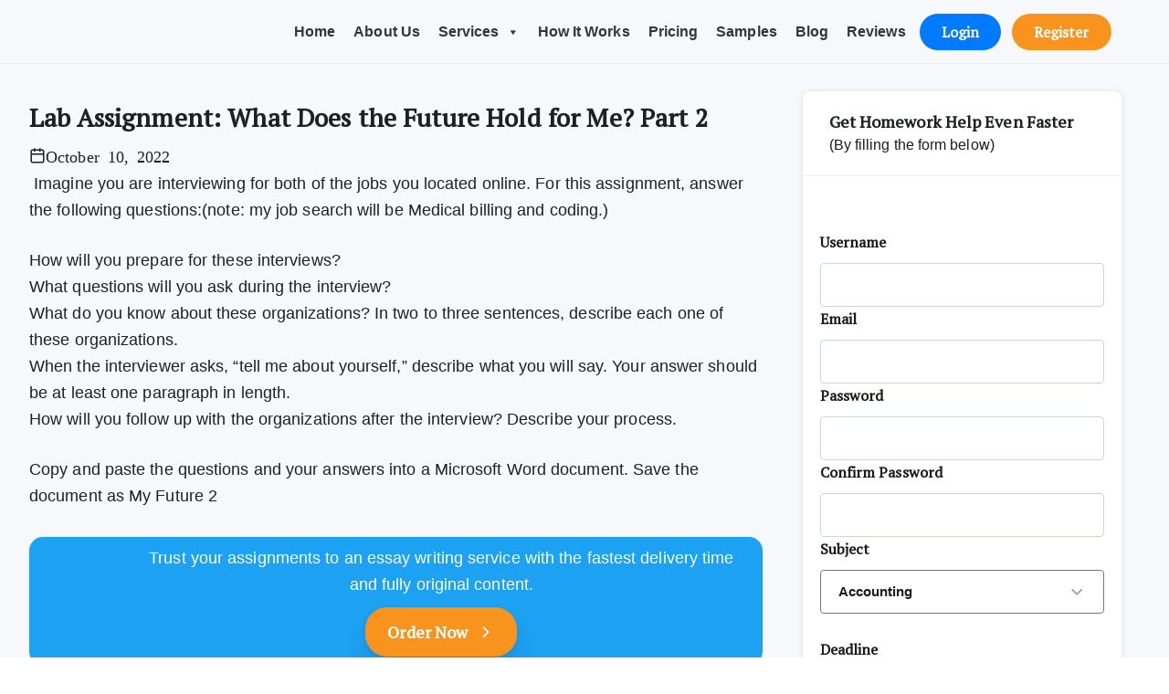

--- FILE ---
content_type: text/html; charset=UTF-8
request_url: https://homeworkmaven.com/lab-assignment-what-does-the-future-hold-for-me-part-2/
body_size: 30609
content:
<!DOCTYPE html><html  lang="en-US" prefix="og: https://ogp.me/ns#"><head><script data-no-optimize="1">var litespeed_docref=sessionStorage.getItem("litespeed_docref");litespeed_docref&&(Object.defineProperty(document,"referrer",{get:function(){return litespeed_docref}}),sessionStorage.removeItem("litespeed_docref"));</script> <meta charset="utf-8" /><meta charset="utf-8" /><meta http-equiv="X-UA-Compatible" content="IE=edge"><meta name="viewport" content="width=device-width, initial-scale=1"><meta name="viewport" content="width=device-width, initial-scale=1"><meta name="description" content="Get on-demand help with homework questions, essays, assignments, and test prep from expert tutors to pass your classes with better grades."><meta name="keywords" content="Essay Writing Service, Homework, assignment, report writing, writing, dissertation"><meta property='og:title' content='Homeworkmaven | Get Homework Help From Verified Subject Experts'/><meta property='og:image' content='https://thecapsimhelp.com/wp-content/themes/maven/assets/images/favicon.png'/><meta property='og:description' content='Get on-demand help with homework questions, essays, assignments, and test prep from expert tutors to pass your classes with better grades.'/><meta property='og:url' content='homeworkmaven.com'/><meta property='og:image:width' content='1200' /><meta property='og:image:height' content='627' /><meta property="og:type" content='website'/><link rel="apple-touch-icon" href="apple-touch-icon.png"><link rel="icon" href="https://homeworkmaven.com/wp-content/themes/maven/assets/images/favicon.png" type="image/x-icon"><title>Lab Assignment: What Does the Future Hold for Me? Part 2 - Homeworkmaven</title><meta name="description" content=" Imagine you are interviewing for both of the jobs you located online. For this assignment, answer the following questions:(note: my job search will be"/><meta name="robots" content="index, follow, max-snippet:-1, max-video-preview:-1, max-image-preview:large"/><link rel="canonical" href="https://homeworkmaven.com/lab-assignment-what-does-the-future-hold-for-me-part-2/" /><meta property="og:locale" content="en_US" /><meta property="og:type" content="article" /><meta property="og:title" content="Lab Assignment: What Does the Future Hold for Me? Part 2 - Homeworkmaven" /><meta property="og:description" content=" Imagine you are interviewing for both of the jobs you located online. For this assignment, answer the following questions:(note: my job search will be" /><meta property="og:url" content="https://homeworkmaven.com/lab-assignment-what-does-the-future-hold-for-me-part-2/" /><meta property="og:site_name" content="Homeworkmaven.com" /><meta property="article:section" content="Assignment writing help" /><meta property="og:image" content="https://homeworkmaven.com/wp-content/uploads/2022/11/Homeworkmaven-Blog-Post.png" /><meta property="og:image:secure_url" content="https://homeworkmaven.com/wp-content/uploads/2022/11/Homeworkmaven-Blog-Post.png" /><meta property="og:image:width" content="1200" /><meta property="og:image:height" content="628" /><meta property="og:image:alt" content="Homeworkmaven.com" /><meta property="og:image:type" content="image/png" /><meta property="article:published_time" content="2022-10-10T12:44:28+00:00" /><meta name="twitter:card" content="summary_large_image" /><meta name="twitter:title" content="Lab Assignment: What Does the Future Hold for Me? Part 2 - Homeworkmaven" /><meta name="twitter:description" content=" Imagine you are interviewing for both of the jobs you located online. For this assignment, answer the following questions:(note: my job search will be" /><meta name="twitter:image" content="https://homeworkmaven.com/wp-content/uploads/2022/11/Homeworkmaven-Blog-Post.png" /><meta name="twitter:label1" content="Written by" /><meta name="twitter:data1" content="Homeworkmaven.com" /><meta name="twitter:label2" content="Time to read" /><meta name="twitter:data2" content="Less than a minute" /> <script type="application/ld+json" class="rank-math-schema">{"@context":"https://schema.org","@graph":[{"@type":["Person","Organization"],"@id":"https://homeworkmaven.com/#person","name":"Homeworkmaven.com","logo":{"@type":"ImageObject","@id":"https://homeworkmaven.com/#logo","url":"https://homeworkmaven.com/wp-content/uploads/2022/11/logo_white.png","contentUrl":"https://homeworkmaven.com/wp-content/uploads/2022/11/logo_white.png","caption":"Homeworkmaven.com","inLanguage":"en-US","width":"922","height":"193"},"image":{"@type":"ImageObject","@id":"https://homeworkmaven.com/#logo","url":"https://homeworkmaven.com/wp-content/uploads/2022/11/logo_white.png","contentUrl":"https://homeworkmaven.com/wp-content/uploads/2022/11/logo_white.png","caption":"Homeworkmaven.com","inLanguage":"en-US","width":"922","height":"193"}},{"@type":"WebSite","@id":"https://homeworkmaven.com/#website","url":"https://homeworkmaven.com","name":"Homeworkmaven.com","alternateName":"HM","publisher":{"@id":"https://homeworkmaven.com/#person"},"inLanguage":"en-US"},{"@type":"ImageObject","@id":"https://homeworkmaven.com/wp-content/uploads/2022/11/Homeworkmaven-Blog-Post.png","url":"https://homeworkmaven.com/wp-content/uploads/2022/11/Homeworkmaven-Blog-Post.png","width":"1200","height":"628","caption":"Homeworkmaven.com","inLanguage":"en-US"},{"@type":"WebPage","@id":"https://homeworkmaven.com/lab-assignment-what-does-the-future-hold-for-me-part-2/#webpage","url":"https://homeworkmaven.com/lab-assignment-what-does-the-future-hold-for-me-part-2/","name":"Lab Assignment: What Does the Future Hold for Me? Part 2 - Homeworkmaven","datePublished":"2022-10-10T12:44:28+00:00","dateModified":"2022-10-10T12:44:28+00:00","isPartOf":{"@id":"https://homeworkmaven.com/#website"},"primaryImageOfPage":{"@id":"https://homeworkmaven.com/wp-content/uploads/2022/11/Homeworkmaven-Blog-Post.png"},"inLanguage":"en-US"},{"@type":"Person","@id":"https://homeworkmaven.com/author/mavthegreat/","name":"Homeworkmaven.com","url":"https://homeworkmaven.com/author/mavthegreat/","image":{"@type":"ImageObject","@id":"https://homeworkmaven.com/wp-content/litespeed/avatar/0a78f0929386bef973b60a07230a254a.jpg?ver=1768336314","url":"https://homeworkmaven.com/wp-content/litespeed/avatar/0a78f0929386bef973b60a07230a254a.jpg?ver=1768336314","caption":"Homeworkmaven.com","inLanguage":"en-US"},"sameAs":["https://homeworkmaven.com/"]},{"@type":"BlogPosting","headline":"Lab Assignment: What Does the Future Hold for Me? Part 2 - Homeworkmaven","datePublished":"2022-10-10T12:44:28+00:00","dateModified":"2022-10-10T12:44:28+00:00","articleSection":"Assignment writing help","author":{"@id":"https://homeworkmaven.com/author/mavthegreat/","name":"Homeworkmaven.com"},"publisher":{"@id":"https://homeworkmaven.com/#person"},"description":"\u00a0Imagine you are interviewing for both of the jobs you located online. For this assignment, answer the following questions:(note: my job search will be","name":"Lab Assignment: What Does the Future Hold for Me? Part 2 - Homeworkmaven","@id":"https://homeworkmaven.com/lab-assignment-what-does-the-future-hold-for-me-part-2/#richSnippet","isPartOf":{"@id":"https://homeworkmaven.com/lab-assignment-what-does-the-future-hold-for-me-part-2/#webpage"},"image":{"@id":"https://homeworkmaven.com/wp-content/uploads/2022/11/Homeworkmaven-Blog-Post.png"},"inLanguage":"en-US","mainEntityOfPage":{"@id":"https://homeworkmaven.com/lab-assignment-what-does-the-future-hold-for-me-part-2/#webpage"}}]}</script> <link rel='dns-prefetch' href='//www.googletagmanager.com' /><link rel="alternate" title="oEmbed (JSON)" type="application/json+oembed" href="https://homeworkmaven.com/wp-json/oembed/1.0/embed?url=https%3A%2F%2Fhomeworkmaven.com%2Flab-assignment-what-does-the-future-hold-for-me-part-2%2F" /><link rel="alternate" title="oEmbed (XML)" type="text/xml+oembed" href="https://homeworkmaven.com/wp-json/oembed/1.0/embed?url=https%3A%2F%2Fhomeworkmaven.com%2Flab-assignment-what-does-the-future-hold-for-me-part-2%2F&#038;format=xml" /><style id='wp-img-auto-sizes-contain-inline-css' type='text/css'>img:is([sizes=auto i],[sizes^="auto," i]){contain-intrinsic-size:3000px 1500px}
/*# sourceURL=wp-img-auto-sizes-contain-inline-css */</style><style id="litespeed-ccss">ul{box-sizing:border-box}:root{--wp--preset--font-size--normal:16px;--wp--preset--font-size--huge:42px}body{--wp--preset--color--black:#000;--wp--preset--color--cyan-bluish-gray:#abb8c3;--wp--preset--color--white:#fff;--wp--preset--color--pale-pink:#f78da7;--wp--preset--color--vivid-red:#cf2e2e;--wp--preset--color--luminous-vivid-orange:#ff6900;--wp--preset--color--luminous-vivid-amber:#fcb900;--wp--preset--color--light-green-cyan:#7bdcb5;--wp--preset--color--vivid-green-cyan:#00d084;--wp--preset--color--pale-cyan-blue:#8ed1fc;--wp--preset--color--vivid-cyan-blue:#0693e3;--wp--preset--color--vivid-purple:#9b51e0;--wp--preset--gradient--vivid-cyan-blue-to-vivid-purple:linear-gradient(135deg,rgba(6,147,227,1) 0%,#9b51e0 100%);--wp--preset--gradient--light-green-cyan-to-vivid-green-cyan:linear-gradient(135deg,#7adcb4 0%,#00d082 100%);--wp--preset--gradient--luminous-vivid-amber-to-luminous-vivid-orange:linear-gradient(135deg,rgba(252,185,0,1) 0%,rgba(255,105,0,1) 100%);--wp--preset--gradient--luminous-vivid-orange-to-vivid-red:linear-gradient(135deg,rgba(255,105,0,1) 0%,#cf2e2e 100%);--wp--preset--gradient--very-light-gray-to-cyan-bluish-gray:linear-gradient(135deg,#eee 0%,#a9b8c3 100%);--wp--preset--gradient--cool-to-warm-spectrum:linear-gradient(135deg,#4aeadc 0%,#9778d1 20%,#cf2aba 40%,#ee2c82 60%,#fb6962 80%,#fef84c 100%);--wp--preset--gradient--blush-light-purple:linear-gradient(135deg,#ffceec 0%,#9896f0 100%);--wp--preset--gradient--blush-bordeaux:linear-gradient(135deg,#fecda5 0%,#fe2d2d 50%,#6b003e 100%);--wp--preset--gradient--luminous-dusk:linear-gradient(135deg,#ffcb70 0%,#c751c0 50%,#4158d0 100%);--wp--preset--gradient--pale-ocean:linear-gradient(135deg,#fff5cb 0%,#b6e3d4 50%,#33a7b5 100%);--wp--preset--gradient--electric-grass:linear-gradient(135deg,#caf880 0%,#71ce7e 100%);--wp--preset--gradient--midnight:linear-gradient(135deg,#020381 0%,#2874fc 100%);--wp--preset--duotone--dark-grayscale:url('#wp-duotone-dark-grayscale');--wp--preset--duotone--grayscale:url('#wp-duotone-grayscale');--wp--preset--duotone--purple-yellow:url('#wp-duotone-purple-yellow');--wp--preset--duotone--blue-red:url('#wp-duotone-blue-red');--wp--preset--duotone--midnight:url('#wp-duotone-midnight');--wp--preset--duotone--magenta-yellow:url('#wp-duotone-magenta-yellow');--wp--preset--duotone--purple-green:url('#wp-duotone-purple-green');--wp--preset--duotone--blue-orange:url('#wp-duotone-blue-orange');--wp--preset--font-size--small:13px;--wp--preset--font-size--medium:20px;--wp--preset--font-size--large:36px;--wp--preset--font-size--x-large:42px;--wp--preset--spacing--20:.44rem;--wp--preset--spacing--30:.67rem;--wp--preset--spacing--40:1rem;--wp--preset--spacing--50:1.5rem;--wp--preset--spacing--60:2.25rem;--wp--preset--spacing--70:3.38rem;--wp--preset--spacing--80:5.06rem;--wp--preset--shadow--natural:6px 6px 9px rgba(0,0,0,.2);--wp--preset--shadow--deep:12px 12px 50px rgba(0,0,0,.4);--wp--preset--shadow--sharp:6px 6px 0px rgba(0,0,0,.2);--wp--preset--shadow--outlined:6px 6px 0px -3px rgba(255,255,255,1),6px 6px rgba(0,0,0,1);--wp--preset--shadow--crisp:6px 6px 0px rgba(0,0,0,1)}#mega-menu-wrap-primary-menu,#mega-menu-wrap-primary-menu #mega-menu-primary-menu,#mega-menu-wrap-primary-menu #mega-menu-primary-menu ul.mega-sub-menu,#mega-menu-wrap-primary-menu #mega-menu-primary-menu li.mega-menu-item,#mega-menu-wrap-primary-menu #mega-menu-primary-menu a.mega-menu-link{border-radius:0;box-shadow:none;background:0 0;border:0;bottom:auto;box-sizing:border-box;clip:auto;color:#666;display:block;float:none;font-family:inherit;font-size:14px;height:auto;left:auto;line-height:1.7;list-style-type:none;margin:0;min-height:auto;max-height:none;min-width:auto;max-width:none;opacity:1;outline:none;overflow:visible;padding:0;position:relative;right:auto;text-align:left;text-decoration:none;text-indent:0;text-transform:none;transform:none;top:auto;vertical-align:baseline;visibility:inherit;width:auto;word-wrap:break-word;white-space:normal}#mega-menu-wrap-primary-menu:before,#mega-menu-wrap-primary-menu #mega-menu-primary-menu:before,#mega-menu-wrap-primary-menu #mega-menu-primary-menu ul.mega-sub-menu:before,#mega-menu-wrap-primary-menu #mega-menu-primary-menu li.mega-menu-item:before,#mega-menu-wrap-primary-menu #mega-menu-primary-menu a.mega-menu-link:before,#mega-menu-wrap-primary-menu:after,#mega-menu-wrap-primary-menu #mega-menu-primary-menu:after,#mega-menu-wrap-primary-menu #mega-menu-primary-menu ul.mega-sub-menu:after,#mega-menu-wrap-primary-menu #mega-menu-primary-menu li.mega-menu-item:after,#mega-menu-wrap-primary-menu #mega-menu-primary-menu a.mega-menu-link:after{display:none}#mega-menu-wrap-primary-menu{border-radius:0}@media only screen and (min-width:769px){#mega-menu-wrap-primary-menu{background:rgba(251,251,251,.001)}}#mega-menu-wrap-primary-menu #mega-menu-primary-menu{visibility:visible;text-align:left;padding:0}#mega-menu-wrap-primary-menu #mega-menu-primary-menu a.mega-menu-link{display:inline}#mega-menu-wrap-primary-menu #mega-menu-primary-menu li.mega-menu-item>ul.mega-sub-menu{display:block;visibility:hidden;opacity:1}@media only screen and (max-width:768px){#mega-menu-wrap-primary-menu #mega-menu-primary-menu li.mega-menu-item>ul.mega-sub-menu{display:none;visibility:visible;opacity:1}}@media only screen and (min-width:769px){#mega-menu-wrap-primary-menu #mega-menu-primary-menu[data-effect=fade_up] li.mega-menu-item.mega-menu-megamenu>ul.mega-sub-menu{opacity:0;transform:translate(0,10px)}}#mega-menu-wrap-primary-menu #mega-menu-primary-menu li.mega-menu-item a.mega-menu-link:before{display:inline-block;font:inherit;font-family:dashicons;position:static;margin:0 6px 0 0;vertical-align:top;-webkit-font-smoothing:antialiased;-moz-osx-font-smoothing:grayscale;color:inherit;background:0 0;height:auto;width:auto;top:auto}#mega-menu-wrap-primary-menu #mega-menu-primary-menu>li.mega-menu-megamenu.mega-menu-item{position:static}#mega-menu-wrap-primary-menu #mega-menu-primary-menu>li.mega-menu-item{margin:0;display:inline-block;height:auto;vertical-align:middle}#mega-menu-wrap-primary-menu #mega-menu-primary-menu>li.mega-menu-item>a.mega-menu-link{line-height:40px;height:40px;padding:0 10px;vertical-align:baseline;width:auto;display:block;color:#222;text-transform:none;text-decoration:none;text-align:left;background:rgba(251,251,251,.001);border:0;border-radius:0;font-family:inherit;font-size:15px;font-weight:400;outline:none}@media only screen and (max-width:768px){#mega-menu-wrap-primary-menu #mega-menu-primary-menu>li.mega-menu-item{display:list-item;margin:0;clear:both;border:0}#mega-menu-wrap-primary-menu #mega-menu-primary-menu>li.mega-menu-item>a.mega-menu-link{border-radius:0;border:0;margin:0;line-height:40px;height:40px;padding:0 10px;background:0 0;text-align:left;color:#666;font-size:15px}}#mega-menu-wrap-primary-menu #mega-menu-primary-menu>li.mega-menu-megamenu>ul.mega-sub-menu{z-index:999;border-radius:10px;background:#fff;border:0;padding:0;position:absolute;width:75%;max-width:none;left:0}@media only screen and (max-width:768px){#mega-menu-wrap-primary-menu #mega-menu-primary-menu>li.mega-menu-megamenu>ul.mega-sub-menu{float:left;position:static;width:100%}}@media only screen and (min-width:769px){#mega-menu-wrap-primary-menu #mega-menu-primary-menu>li.mega-menu-megamenu>ul.mega-sub-menu li.mega-menu-columns-1-of-3{width:33.33333%}}#mega-menu-wrap-primary-menu #mega-menu-primary-menu>li.mega-menu-megamenu>ul.mega-sub-menu>li.mega-menu-item{color:#666;font-family:inherit;font-size:14px;display:block;float:left;clear:none;padding:15px 5px 15px 15px;vertical-align:top}#mega-menu-wrap-primary-menu #mega-menu-primary-menu>li.mega-menu-megamenu>ul.mega-sub-menu>li.mega-menu-item.mega-menu-clear{clear:left}#mega-menu-wrap-primary-menu #mega-menu-primary-menu>li.mega-menu-megamenu>ul.mega-sub-menu>li.mega-menu-item>a.mega-menu-link{color:#555;font-family:inherit;font-size:15px;text-transform:none;text-decoration:none;font-weight:inherit;text-align:left;margin:0;padding:0;vertical-align:top;display:block;border:0}@media only screen and (max-width:768px){#mega-menu-wrap-primary-menu #mega-menu-primary-menu>li.mega-menu-megamenu>ul.mega-sub-menu{border:0;padding:10px;border-radius:0}#mega-menu-wrap-primary-menu #mega-menu-primary-menu>li.mega-menu-megamenu>ul.mega-sub-menu>li.mega-menu-item{width:100%;clear:both}}#mega-menu-wrap-primary-menu #mega-menu-primary-menu li.mega-menu-item-has-children>a.mega-menu-link>span.mega-indicator:after{content:'\f140';font-family:dashicons;font-weight:400;display:inline-block;margin:0 0 0 6px;vertical-align:top;-webkit-font-smoothing:antialiased;-moz-osx-font-smoothing:grayscale;transform:rotate(0);color:inherit;position:relative;background:0 0;height:auto;width:auto;right:auto;line-height:inherit}#mega-menu-wrap-primary-menu #mega-menu-primary-menu li.mega-menu-item-has-children>a.mega-menu-link>span.mega-indicator{display:inline;height:auto;width:auto;background:0 0;position:relative;left:auto;min-width:auto;line-height:inherit;color:inherit;font-size:inherit;padding:0}@media only screen and (max-width:768px){#mega-menu-wrap-primary-menu #mega-menu-primary-menu li.mega-menu-item-has-children>a.mega-menu-link>span.mega-indicator{float:right}}@media only screen and (max-width:768px){#mega-menu-wrap-primary-menu:after{content:"";display:table;clear:both}}#mega-menu-wrap-primary-menu .mega-menu-toggle{display:none;z-index:1;background:#f7f8fc;border-radius:2px;line-height:33px;height:33px;text-align:left;outline:none;white-space:nowrap}@media only screen and (max-width:768px){#mega-menu-wrap-primary-menu .mega-menu-toggle{display:-webkit-box;display:-ms-flexbox;display:-webkit-flex;display:flex}}#mega-menu-wrap-primary-menu .mega-menu-toggle .mega-toggle-blocks-left,#mega-menu-wrap-primary-menu .mega-menu-toggle .mega-toggle-blocks-center,#mega-menu-wrap-primary-menu .mega-menu-toggle .mega-toggle-blocks-right{display:-webkit-box;display:-ms-flexbox;display:-webkit-flex;display:flex;-ms-flex-preferred-size:33.33%;-webkit-flex-basis:33.33%;flex-basis:33.33%}#mega-menu-wrap-primary-menu .mega-menu-toggle .mega-toggle-blocks-left{-webkit-box-flex:1;-ms-flex:1;-webkit-flex:1;flex:1;-webkit-box-pack:start;-ms-flex-pack:start;-webkit-justify-content:flex-start;justify-content:flex-start}#mega-menu-wrap-primary-menu .mega-menu-toggle .mega-toggle-blocks-center{-webkit-box-pack:center;-ms-flex-pack:center;-webkit-justify-content:center;justify-content:center}#mega-menu-wrap-primary-menu .mega-menu-toggle .mega-toggle-blocks-right{-webkit-box-flex:1;-ms-flex:1;-webkit-flex:1;flex:1;-webkit-box-pack:end;-ms-flex-pack:end;-webkit-justify-content:flex-end;justify-content:flex-end}#mega-menu-wrap-primary-menu .mega-menu-toggle .mega-toggle-blocks-right .mega-toggle-block{margin-right:6px}#mega-menu-wrap-primary-menu .mega-menu-toggle .mega-toggle-blocks-right .mega-toggle-block:only-child{margin-left:6px}#mega-menu-wrap-primary-menu .mega-menu-toggle .mega-toggle-block{display:-webkit-box;display:-ms-flexbox;display:-webkit-flex;display:flex;height:100%;outline:0;-webkit-align-self:center;-ms-flex-item-align:center;align-self:center;-ms-flex-negative:0;-webkit-flex-shrink:0;flex-shrink:0}@media only screen and (max-width:768px){#mega-menu-wrap-primary-menu .mega-menu-toggle+#mega-menu-primary-menu{background:#fff;padding:0 0 50px;display:none;position:absolute;width:100%;z-index:9999999}}#mega-menu-wrap-primary-menu .mega-menu-toggle .mega-toggle-block-0 .mega-toggle-animated{padding:0;display:-webkit-box;display:-ms-flexbox;display:-webkit-flex;display:flex;font:inherit;color:inherit;text-transform:none;background-color:transparent;border:0;margin:0;overflow:visible;transform:scale(.8);align-self:center;outline:0;background:0 0}#mega-menu-wrap-primary-menu .mega-menu-toggle .mega-toggle-block-0 .mega-toggle-animated-box{width:40px;height:24px;display:inline-block;position:relative;outline:0}#mega-menu-wrap-primary-menu .mega-menu-toggle .mega-toggle-block-0 .mega-toggle-animated-inner{display:block;top:50%;margin-top:-2px}#mega-menu-wrap-primary-menu .mega-menu-toggle .mega-toggle-block-0 .mega-toggle-animated-inner,#mega-menu-wrap-primary-menu .mega-menu-toggle .mega-toggle-block-0 .mega-toggle-animated-inner:before,#mega-menu-wrap-primary-menu .mega-menu-toggle .mega-toggle-block-0 .mega-toggle-animated-inner:after{width:40px;height:4px;background-color:#333;border-radius:4px;position:absolute}#mega-menu-wrap-primary-menu .mega-menu-toggle .mega-toggle-block-0 .mega-toggle-animated-inner:before,#mega-menu-wrap-primary-menu .mega-menu-toggle .mega-toggle-block-0 .mega-toggle-animated-inner:after{content:"";display:block}#mega-menu-wrap-primary-menu .mega-menu-toggle .mega-toggle-block-0 .mega-toggle-animated-inner:before{top:-10px}#mega-menu-wrap-primary-menu .mega-menu-toggle .mega-toggle-block-0 .mega-toggle-animated-inner:after{bottom:-10px}#mega-menu-wrap-primary-menu .mega-menu-toggle .mega-toggle-block-0 .mega-toggle-animated-slider .mega-toggle-animated-inner{top:2px}#mega-menu-wrap-primary-menu .mega-menu-toggle .mega-toggle-block-0 .mega-toggle-animated-slider .mega-toggle-animated-inner:before{top:10px}#mega-menu-wrap-primary-menu .mega-menu-toggle .mega-toggle-block-0 .mega-toggle-animated-slider .mega-toggle-animated-inner:after{top:20px}#mega-menu-wrap-primary-menu{clear:both}:host,:root{--fa-font-brands:normal 400 1em/1 "Font Awesome 6 Brands"}:host,:root{--fa-font-regular:normal 400 1em/1 "Font Awesome 6 Free"}:host,:root{--fa-font-solid:normal 900 1em/1 "Font Awesome 6 Free"}:root{--bs-blue:#0d6efd;--bs-indigo:#6610f2;--bs-purple:#6f42c1;--bs-pink:#d63384;--bs-red:#dc3545;--bs-orange:#fd7e14;--bs-yellow:#ffc107;--bs-green:#198754;--bs-teal:#20c997;--bs-cyan:#0dcaf0;--bs-white:#fff;--bs-gray:#6c757d;--bs-gray-dark:#343a40;--bs-gray-100:#f8f9fa;--bs-gray-200:#e9ecef;--bs-gray-300:#dee2e6;--bs-gray-400:#ced4da;--bs-gray-500:#adb5bd;--bs-gray-600:#6c757d;--bs-gray-700:#495057;--bs-gray-800:#343a40;--bs-gray-900:#212529;--bs-primary:#0d6efd;--bs-secondary:#6c757d;--bs-success:#198754;--bs-info:#0dcaf0;--bs-warning:#ffc107;--bs-danger:#dc3545;--bs-light:#f8f9fa;--bs-dark:#212529;--bs-primary-rgb:13,110,253;--bs-secondary-rgb:108,117,125;--bs-success-rgb:25,135,84;--bs-info-rgb:13,202,240;--bs-warning-rgb:255,193,7;--bs-danger-rgb:220,53,69;--bs-light-rgb:248,249,250;--bs-dark-rgb:33,37,41;--bs-white-rgb:255,255,255;--bs-black-rgb:0,0,0;--bs-body-color-rgb:33,37,41;--bs-body-bg-rgb:255,255,255;--bs-font-sans-serif:system-ui,-apple-system,"Segoe UI",Roboto,"Helvetica Neue",Arial,"Noto Sans","Liberation Sans",sans-serif,"Apple Color Emoji","Segoe UI Emoji","Segoe UI Symbol","Noto Color Emoji";--bs-font-monospace:SFMono-Regular,Menlo,Monaco,Consolas,"Liberation Mono","Courier New",monospace;--bs-gradient:linear-gradient(180deg,rgba(255,255,255,.15),rgba(255,255,255,0));--bs-body-font-family:var(--bs-font-sans-serif);--bs-body-font-size:1rem;--bs-body-font-weight:400;--bs-body-line-height:1.5;--bs-body-color:#212529;--bs-body-bg:#fff}*,:after,:before{box-sizing:border-box}@media (prefers-reduced-motion:no-preference){:root{scroll-behavior:smooth}}body{margin:0;font-family:var(--bs-body-font-family);font-size:var(--bs-body-font-size);font-weight:var(--bs-body-font-weight);line-height:var(--bs-body-line-height);color:var(--bs-body-color);text-align:var(--bs-body-text-align);background-color:var(--bs-body-bg);-webkit-text-size-adjust:100%}h5{margin-top:0;margin-bottom:.5rem;font-weight:500;line-height:1.2}h5{font-size:1.25rem}p{margin-top:0;margin-bottom:1rem}ul{padding-left:2rem}ul{margin-top:0;margin-bottom:1rem}ul ul{margin-bottom:0}strong{font-weight:bolder}a{color:#0d6efd;text-decoration:underline}img{vertical-align:middle}label{display:inline-block}button{border-radius:0}button,input,select{margin:0;font-family:inherit;font-size:inherit;line-height:inherit}button,select{text-transform:none}select{word-wrap:normal}[type=button],button{-webkit-appearance:button}::-moz-focus-inner{padding:0;border-style:none}fieldset{min-width:0;padding:0;margin:0;border:0}::-webkit-datetime-edit-day-field,::-webkit-datetime-edit-fields-wrapper,::-webkit-datetime-edit-hour-field,::-webkit-datetime-edit-minute,::-webkit-datetime-edit-month-field,::-webkit-datetime-edit-text,::-webkit-datetime-edit-year-field{padding:0}::-webkit-inner-spin-button{height:auto}::-webkit-search-decoration{-webkit-appearance:none}::-webkit-color-swatch-wrapper{padding:0}::-webkit-file-upload-button{font:inherit}::file-selector-button{font:inherit}::-webkit-file-upload-button{font:inherit;-webkit-appearance:button}.container,.container-fluid{width:100%;padding-right:var(--bs-gutter-x,.75rem);padding-left:var(--bs-gutter-x,.75rem);margin-right:auto;margin-left:auto}@media (min-width:576px){.container{max-width:540px}}@media (min-width:768px){.container{max-width:720px}}@media (min-width:992px){.container{max-width:960px}}@media (min-width:1200px){.container{max-width:1140px}}@media (min-width:1400px){.container{max-width:1320px}}.row{--bs-gutter-x:1.5rem;--bs-gutter-y:0;display:flex;flex-wrap:wrap;margin-top:calc(-1*var(--bs-gutter-y));margin-right:calc(-.5*var(--bs-gutter-x));margin-left:calc(-.5*var(--bs-gutter-x))}.row>*{flex-shrink:0;width:100%;max-width:100%;padding-right:calc(var(--bs-gutter-x)*.5);padding-left:calc(var(--bs-gutter-x)*.5);margin-top:var(--bs-gutter-y)}@media (min-width:992px){.col-lg-4{flex:0 0 auto;width:33.33333333%}}@media (min-width:1200px){.col-xl-4{flex:0 0 auto;width:33.33333333%}}@media (min-width:1400px){.col-xxl-3{flex:0 0 auto;width:25%}}.form-control{display:block;width:100%;padding:.375rem .75rem;font-size:1rem;font-weight:400;line-height:1.5;color:#212529;background-color:#fff;background-clip:padding-box;border:1px solid #ced4da;-webkit-appearance:none;-moz-appearance:none;appearance:none;border-radius:.25rem}.form-control::-webkit-date-and-time-value{height:1.5em}.form-control::-moz-placeholder{color:#6c757d;opacity:1}.form-control::-webkit-file-upload-button{padding:.375rem .75rem;margin:-.375rem -.75rem;-webkit-margin-end:.75rem;margin-inline-end:.75rem;color:#212529;background-color:#e9ecef;border-color:inherit;border-style:solid;border-width:0;border-inline-end-width:1px;border-radius:0}.form-control::-webkit-file-upload-button{padding:.375rem .75rem;margin:-.375rem -.75rem;-webkit-margin-end:.75rem;margin-inline-end:.75rem;color:#212529;background-color:#e9ecef;border-color:inherit;border-style:solid;border-width:0;border-inline-end-width:1px;border-radius:0}.navbar{position:relative;display:flex;flex-wrap:wrap;align-items:center;justify-content:space-between;padding-top:.5rem;padding-bottom:.5rem}.navbar>.container-fluid{display:flex;flex-wrap:inherit;align-items:center;justify-content:space-between}.navbar-brand{padding-top:.3125rem;padding-bottom:.3125rem;margin-right:1rem;font-size:1.25rem;text-decoration:none;white-space:nowrap}@media (min-width:1200px){.navbar-expand-xl{flex-wrap:nowrap;justify-content:flex-start}}.fixed-top{position:fixed;top:0;right:0;left:0;z-index:1030}.icon{font-family:'icomoon';speak:never;font-style:normal;font-weight:400;font-variant:normal;text-transform:none;line-height:1;-webkit-font-smoothing:antialiased;-moz-osx-font-smoothing:grayscale}.icon-chevron-left:before{content:"\e92f"}body{font-family:"Inter",sans-serif!important}.tu-boxsmtitle,.tu-box,.tu-select,.form-group-wrap,.tu-themeform__wrap{display:-ms-flexbox;display:flex;-ms-flex-wrap:wrap;flex-wrap:wrap}h5{font:700 1.125rem/1.4444444444em "PT Serif",sans-serif}.tu-label,.tu-primbtn span,.tu-primbtn{font:700 1rem/1.625em "PT Serif",sans-serif}body{font:400 1rem/1.625em "Inter",sans-serif!important}.form-control,input[type=text],input[type=number],input[type=email],select{font:400 .9375rem/1.6em "Open Sans",sans-serif}*,*:after,*:before{margin:0;padding:0;box-sizing:border-box;letter-spacing:.005em}ul{margin-bottom:0}li{display:list-item;line-height:28px;list-style:none}ul ul{margin-left:20px}a{text-decoration:none;color:#1da1f2;outline:none}p{margin:0 0 20px;letter-spacing:.005em;line-height:1.625em}img{height:auto;max-width:100%}button{border:none}body{color:#1c1c1c;letter-spacing:.005em}h5{margin:0 0 8px;letter-spacing:.005em;font-family:"PT Serif",sans-serif;color:#1f2024;font-weight:700;-webkit-font-smoothing:antialiased;-moz-osx-font-smoothing:grayscale;clear:both}.tu-main-section{padding-top:80px;padding-bottom:80px}.tu-primbtn{position:relative;z-index:0;display:inline-flex;align-items:center;justify-content:center;height:40px;font-weight:600;color:#fff;background:#f8941d;border-radius:24px;padding:0 24px;z-index:0}.tu-primbtn:before{content:"";position:absolute;width:100%;height:100%;background-color:rgba(0,0,0,.2);opacity:0;z-index:-1;border-radius:4px}.tu-primbtn span{font-weight:600}.tu-themeform fieldset{margin:-10px}.form-group-wrap{width:100%}.form-group-wrap .tu-label{margin-bottom:10px;font-weight:600}.tu-label{font-weight:600}.form-control,input[type=text],input[type=number],input[type=email],select{padding:0 19px;height:48px;color:#1c1c1c;font-weight:600;border-radius:4px;background-clip:unset;background-color:#fff;caret-color:#1c1c1c}input::-webkit-outer-spin-button,input::-webkit-inner-spin-button{-webkit-appearance:none;margin:0}input[type=number]{-moz-appearance:textfield}.tu-select{align-items:center;position:relative;width:100%}.tu-select:before{content:"\e92e";font-family:icomoon;right:20px;z-index:1;position:absolute;font-size:20px;line-height:1;color:#999}.tu-select select{appearance:none;-moz-appearance:none;-webkit-appearance:none;padding-right:40px;width:100%}label{display:block;font-weight:400;margin-bottom:10px}.tu-placeholderholder{position:relative;width:100%;display:flex;align-items:center;background-color:#fff;overflow:hidden;z-index:0}.tu-navbar{padding:0 8px;position:relative;box-shadow:inset 0 -1px 0 #eee}.tu-navbar .navbar-brand{padding:25px 0;margin:0;display:block;max-width:133px}.tu-headerbtn{flex:none;padding-left:20px}.tu-bgmain{background-color:#f7f8fc}.tu-asidewrapper{padding:19px;border-radius:4px;background-color:#fff}.tu-asideitem h5{font-weight:600;position:relative;margin:0}.tu-dbmenu{top:150px;left:-41px;width:40px;color:#fff;display:none;font-size:20px;line-height:40px;position:absolute;text-align:center;background:#6a307d;border-radius:10px 0 0 10px}.tu-dbmenu i{display:block;line-height:inherit}.tu-box{padding:29px;flex-wrap:nowrap;background:#fff;flex-direction:column;align-items:flex-start;border:1px solid #eee;box-shadow:0 1px 3px rgba(0,0,0,.08)}.tu-boxsm{padding:20px 29px}.tu-boxarea{background:#fff;border-radius:4px;border:1px solid #eee;filter:drop-shadow(0 1px 3px rgba(0,0,0,.08))}.tu-boxarea .tu-box{box-shadow:none;border:0;border-top:1px solid #eee;border-radius:0 0 4px 4px}.tu-boxarea .tu-boxsm{border-radius:4px 4px 0 0}.tu-boxsmtitle{align-items:center;justify-content:space-between}@media (max-width:1199px){.tu-headerbtn{padding-left:10px}.tu-asidewrapper{top:0;right:0;padding:0;width:100%;z-index:999;height:100%;position:fixed;border-radius:0;max-width:930px;transform:translateX(100%)}.tu-dbmenu{display:block}.tu-aside-menu{overflow:auto;height:100%;padding:20px;background-color:#f7f8fc}}@media (max-width:480px){.tu-navbar{padding:0}.tu-navbar{padding-left:0;padding-right:0}.tu-boxarea .tu-box,.tu-boxarea .tu-boxsm{padding-left:12px;padding-right:12px}.tu-header nav{padding-top:20px;padding-bottom:20px}.tu-header nav strong{width:100%}.tu-header nav strong .navbar-brand{padding-top:0}.tu-headerbtn{margin-left:auto}}@media (max-width:375px){.tu-asidewrapper{max-width:280px}}p{font-family:"Inter",sans-serif;font-weight:400;color:#1f2024;font-size:18px}body{overflow:hidden;overflow-y:auto;font-family:"Inter",sans-serif!important}@media (min-width:1200px){.container{max-width:1240px}}.lazyload{background-image:none!important}.lazyload:before{background-image:none!important}.mega-menu-toggle{margin-bottom:12px}.mobi-btn{position:relative;z-index:0;display:inline-flex;align-items:center;justify-content:center;height:40px;font-weight:400;color:#fff;background:#f8941d;height:35px;padding:0 7px;margin-bottom:14px!important;z-index:0}@media only screen and (max-width:800px){.tu-headerbtn1{margin-right:-20%!important;display:inline!important}.tu-headerbtn2{margin-right:-30%!important;display:inline!important}}@media only screen and (max-width:600px){.tu-headerbtn1{margin-right:-20%!important;display:inline!important}.tu-headerbtn2{margin-right:-10%!important;display:inline!important}}@media only screen and (max-width:768px){.tu-headerbtn1{margin-right:-10%!important;margin-left:-165%!important;display:inline!important}.tu-headerbtn2{margin-right:-15%!important;display:inline!important;margin-left:-91%!important}#mega-menu-wrap-primary-menu #mega-menu-primary-menu>li.mega-menu-item>a.mega-menu-link{text-align:center!important}#mega-menu-wrap-primary-menu #mega-menu-primary-menu>li.mega-menu-item>ul.mega-sub-menu>li.mega-menu-item>a.mega-menu-link{text-align:center!important}#mega-menu-primary-menu{box-shadow:2px 2px 2px 2px #aaa!important;border-radius:15px!important;margin-left:10px!important;margin-right:20px!important}}#mega-menu-wrap-primary-menu #mega-menu-primary-menu>li.mega-menu-megamenu>ul.mega-sub-menu>li.mega-menu-item{color:#666;font-family:Proxima Nova,Arial,sans-serif!important;font-size:14px;display:block;float:left;clear:none;padding:2px 5px 5px 15px!important;vertical-align:top}#mega-menu-wrap-primary-menu #mega-menu-primary-menu>li.mega-menu-megamenu>ul.mega-sub-menu{box-shadow:7px 7px 5px #aaa}#mega-menu-wrap-primary-menu #mega-menu-primary-menu>li.mega-menu-item>a.mega-menu-link{line-height:40px;height:40px;padding:0 10px;vertical-align:baseline;width:auto;display:block;color:#32363a!important;text-transform:none;text-decoration:none;text-align:left;background:rgba(251,251,251,.001);border:0;border-radius:0;font-family:Roboto,sans-serif!important;font-size:16px;font-weight:600!important;outline:none}#mega-menu-wrap-primary-menu{margin-left:10%!important;margin-right:-4%!important}@media only screen and (max-width:800px){.tu-headerbtn{display:none}.mobile-only{display:inline;!important}#mega-menu-wrap-primary-menu{margin-left:0!important;margin-right:0!important}}@media screen and (max-width:600px){.tu-headerbtn{display:none}.mobile-only{display:inline!important}#mega-menu-wrap-primary-menu{margin-left:-90%!important;margin-right:0!important}}@media only screen and (max-width:768px){.mobile-only{display:block!important}}@media (max-width:375px){.mobile-only{display:block!important}}@media (max-width:420px){.mobile-only{display:block!important}}@media (max-width:480px){.mobile-only{display:block!important}}@media (max-width:575px){.mobile-only{display:block!important}}@media (max-width:576px){.mobile-only{display:block!important}}.mobile-only{display:none!important}@media only screen and (max-width:768px){.tu-asidewrapper{margin-top:100px!important}}@media only screen and (max-width:768px){.tu-boxwrapper{margin-top:100px}}@media only screen and (max-width:768px){h5{font-size:18px;line-height:34px;font-family:"PT Serif",sans-serif!important;font-weight:700;-webkit-font-smoothing:antialiased;-moz-osx-font-smoothing:grayscale;clear:both}.tu-asidewrapper{max-width:350px!important}.tu-placeholderholder{max-width:90%;margin-left:5%;margin-right:5%}.tu-label{margin-left:5%}.tu-select{max-width:90%;margin-left:5%;margin-right:5%}}@media (max-width:1199px){.tu-aside-menu{overflow:auto;height:100%;padding:20px;background-color:#f7f8fc}.tu-asidewrapper{max-width:350px!important}.tu-placeholderholder{max-width:90%;margin-left:5%;margin-right:5%}.tu-label{margin-left:5%}.tu-select{max-width:90%;margin-left:5%;margin-right:5%}}</style><link rel="preload" data-asynced="1" data-optimized="2" as="style" onload="this.onload=null;this.rel='stylesheet'" href="https://homeworkmaven.com/wp-content/litespeed/css/741b100e630f05757d5776a0380de0fb.css?ver=d1e64" /><script data-optimized="1" type="litespeed/javascript" data-src="https://homeworkmaven.com/wp-content/plugins/litespeed-cache/assets/js/css_async.min.js"></script> <style id='classic-theme-styles-inline-css' type='text/css'>/*! This file is auto-generated */
.wp-block-button__link{color:#fff;background-color:#32373c;border-radius:9999px;box-shadow:none;text-decoration:none;padding:calc(.667em + 2px) calc(1.333em + 2px);font-size:1.125em}.wp-block-file__button{background:#32373c;color:#fff;text-decoration:none}
/*# sourceURL=/wp-includes/css/classic-themes.min.css */</style><style id='global-styles-inline-css' type='text/css'>:root{--wp--preset--aspect-ratio--square: 1;--wp--preset--aspect-ratio--4-3: 4/3;--wp--preset--aspect-ratio--3-4: 3/4;--wp--preset--aspect-ratio--3-2: 3/2;--wp--preset--aspect-ratio--2-3: 2/3;--wp--preset--aspect-ratio--16-9: 16/9;--wp--preset--aspect-ratio--9-16: 9/16;--wp--preset--color--black: #000000;--wp--preset--color--cyan-bluish-gray: #abb8c3;--wp--preset--color--white: #ffffff;--wp--preset--color--pale-pink: #f78da7;--wp--preset--color--vivid-red: #cf2e2e;--wp--preset--color--luminous-vivid-orange: #ff6900;--wp--preset--color--luminous-vivid-amber: #fcb900;--wp--preset--color--light-green-cyan: #7bdcb5;--wp--preset--color--vivid-green-cyan: #00d084;--wp--preset--color--pale-cyan-blue: #8ed1fc;--wp--preset--color--vivid-cyan-blue: #0693e3;--wp--preset--color--vivid-purple: #9b51e0;--wp--preset--gradient--vivid-cyan-blue-to-vivid-purple: linear-gradient(135deg,rgb(6,147,227) 0%,rgb(155,81,224) 100%);--wp--preset--gradient--light-green-cyan-to-vivid-green-cyan: linear-gradient(135deg,rgb(122,220,180) 0%,rgb(0,208,130) 100%);--wp--preset--gradient--luminous-vivid-amber-to-luminous-vivid-orange: linear-gradient(135deg,rgb(252,185,0) 0%,rgb(255,105,0) 100%);--wp--preset--gradient--luminous-vivid-orange-to-vivid-red: linear-gradient(135deg,rgb(255,105,0) 0%,rgb(207,46,46) 100%);--wp--preset--gradient--very-light-gray-to-cyan-bluish-gray: linear-gradient(135deg,rgb(238,238,238) 0%,rgb(169,184,195) 100%);--wp--preset--gradient--cool-to-warm-spectrum: linear-gradient(135deg,rgb(74,234,220) 0%,rgb(151,120,209) 20%,rgb(207,42,186) 40%,rgb(238,44,130) 60%,rgb(251,105,98) 80%,rgb(254,248,76) 100%);--wp--preset--gradient--blush-light-purple: linear-gradient(135deg,rgb(255,206,236) 0%,rgb(152,150,240) 100%);--wp--preset--gradient--blush-bordeaux: linear-gradient(135deg,rgb(254,205,165) 0%,rgb(254,45,45) 50%,rgb(107,0,62) 100%);--wp--preset--gradient--luminous-dusk: linear-gradient(135deg,rgb(255,203,112) 0%,rgb(199,81,192) 50%,rgb(65,88,208) 100%);--wp--preset--gradient--pale-ocean: linear-gradient(135deg,rgb(255,245,203) 0%,rgb(182,227,212) 50%,rgb(51,167,181) 100%);--wp--preset--gradient--electric-grass: linear-gradient(135deg,rgb(202,248,128) 0%,rgb(113,206,126) 100%);--wp--preset--gradient--midnight: linear-gradient(135deg,rgb(2,3,129) 0%,rgb(40,116,252) 100%);--wp--preset--font-size--small: 13px;--wp--preset--font-size--medium: 20px;--wp--preset--font-size--large: 36px;--wp--preset--font-size--x-large: 42px;--wp--preset--spacing--20: 0.44rem;--wp--preset--spacing--30: 0.67rem;--wp--preset--spacing--40: 1rem;--wp--preset--spacing--50: 1.5rem;--wp--preset--spacing--60: 2.25rem;--wp--preset--spacing--70: 3.38rem;--wp--preset--spacing--80: 5.06rem;--wp--preset--shadow--natural: 6px 6px 9px rgba(0, 0, 0, 0.2);--wp--preset--shadow--deep: 12px 12px 50px rgba(0, 0, 0, 0.4);--wp--preset--shadow--sharp: 6px 6px 0px rgba(0, 0, 0, 0.2);--wp--preset--shadow--outlined: 6px 6px 0px -3px rgb(255, 255, 255), 6px 6px rgb(0, 0, 0);--wp--preset--shadow--crisp: 6px 6px 0px rgb(0, 0, 0);}:where(.is-layout-flex){gap: 0.5em;}:where(.is-layout-grid){gap: 0.5em;}body .is-layout-flex{display: flex;}.is-layout-flex{flex-wrap: wrap;align-items: center;}.is-layout-flex > :is(*, div){margin: 0;}body .is-layout-grid{display: grid;}.is-layout-grid > :is(*, div){margin: 0;}:where(.wp-block-columns.is-layout-flex){gap: 2em;}:where(.wp-block-columns.is-layout-grid){gap: 2em;}:where(.wp-block-post-template.is-layout-flex){gap: 1.25em;}:where(.wp-block-post-template.is-layout-grid){gap: 1.25em;}.has-black-color{color: var(--wp--preset--color--black) !important;}.has-cyan-bluish-gray-color{color: var(--wp--preset--color--cyan-bluish-gray) !important;}.has-white-color{color: var(--wp--preset--color--white) !important;}.has-pale-pink-color{color: var(--wp--preset--color--pale-pink) !important;}.has-vivid-red-color{color: var(--wp--preset--color--vivid-red) !important;}.has-luminous-vivid-orange-color{color: var(--wp--preset--color--luminous-vivid-orange) !important;}.has-luminous-vivid-amber-color{color: var(--wp--preset--color--luminous-vivid-amber) !important;}.has-light-green-cyan-color{color: var(--wp--preset--color--light-green-cyan) !important;}.has-vivid-green-cyan-color{color: var(--wp--preset--color--vivid-green-cyan) !important;}.has-pale-cyan-blue-color{color: var(--wp--preset--color--pale-cyan-blue) !important;}.has-vivid-cyan-blue-color{color: var(--wp--preset--color--vivid-cyan-blue) !important;}.has-vivid-purple-color{color: var(--wp--preset--color--vivid-purple) !important;}.has-black-background-color{background-color: var(--wp--preset--color--black) !important;}.has-cyan-bluish-gray-background-color{background-color: var(--wp--preset--color--cyan-bluish-gray) !important;}.has-white-background-color{background-color: var(--wp--preset--color--white) !important;}.has-pale-pink-background-color{background-color: var(--wp--preset--color--pale-pink) !important;}.has-vivid-red-background-color{background-color: var(--wp--preset--color--vivid-red) !important;}.has-luminous-vivid-orange-background-color{background-color: var(--wp--preset--color--luminous-vivid-orange) !important;}.has-luminous-vivid-amber-background-color{background-color: var(--wp--preset--color--luminous-vivid-amber) !important;}.has-light-green-cyan-background-color{background-color: var(--wp--preset--color--light-green-cyan) !important;}.has-vivid-green-cyan-background-color{background-color: var(--wp--preset--color--vivid-green-cyan) !important;}.has-pale-cyan-blue-background-color{background-color: var(--wp--preset--color--pale-cyan-blue) !important;}.has-vivid-cyan-blue-background-color{background-color: var(--wp--preset--color--vivid-cyan-blue) !important;}.has-vivid-purple-background-color{background-color: var(--wp--preset--color--vivid-purple) !important;}.has-black-border-color{border-color: var(--wp--preset--color--black) !important;}.has-cyan-bluish-gray-border-color{border-color: var(--wp--preset--color--cyan-bluish-gray) !important;}.has-white-border-color{border-color: var(--wp--preset--color--white) !important;}.has-pale-pink-border-color{border-color: var(--wp--preset--color--pale-pink) !important;}.has-vivid-red-border-color{border-color: var(--wp--preset--color--vivid-red) !important;}.has-luminous-vivid-orange-border-color{border-color: var(--wp--preset--color--luminous-vivid-orange) !important;}.has-luminous-vivid-amber-border-color{border-color: var(--wp--preset--color--luminous-vivid-amber) !important;}.has-light-green-cyan-border-color{border-color: var(--wp--preset--color--light-green-cyan) !important;}.has-vivid-green-cyan-border-color{border-color: var(--wp--preset--color--vivid-green-cyan) !important;}.has-pale-cyan-blue-border-color{border-color: var(--wp--preset--color--pale-cyan-blue) !important;}.has-vivid-cyan-blue-border-color{border-color: var(--wp--preset--color--vivid-cyan-blue) !important;}.has-vivid-purple-border-color{border-color: var(--wp--preset--color--vivid-purple) !important;}.has-vivid-cyan-blue-to-vivid-purple-gradient-background{background: var(--wp--preset--gradient--vivid-cyan-blue-to-vivid-purple) !important;}.has-light-green-cyan-to-vivid-green-cyan-gradient-background{background: var(--wp--preset--gradient--light-green-cyan-to-vivid-green-cyan) !important;}.has-luminous-vivid-amber-to-luminous-vivid-orange-gradient-background{background: var(--wp--preset--gradient--luminous-vivid-amber-to-luminous-vivid-orange) !important;}.has-luminous-vivid-orange-to-vivid-red-gradient-background{background: var(--wp--preset--gradient--luminous-vivid-orange-to-vivid-red) !important;}.has-very-light-gray-to-cyan-bluish-gray-gradient-background{background: var(--wp--preset--gradient--very-light-gray-to-cyan-bluish-gray) !important;}.has-cool-to-warm-spectrum-gradient-background{background: var(--wp--preset--gradient--cool-to-warm-spectrum) !important;}.has-blush-light-purple-gradient-background{background: var(--wp--preset--gradient--blush-light-purple) !important;}.has-blush-bordeaux-gradient-background{background: var(--wp--preset--gradient--blush-bordeaux) !important;}.has-luminous-dusk-gradient-background{background: var(--wp--preset--gradient--luminous-dusk) !important;}.has-pale-ocean-gradient-background{background: var(--wp--preset--gradient--pale-ocean) !important;}.has-electric-grass-gradient-background{background: var(--wp--preset--gradient--electric-grass) !important;}.has-midnight-gradient-background{background: var(--wp--preset--gradient--midnight) !important;}.has-small-font-size{font-size: var(--wp--preset--font-size--small) !important;}.has-medium-font-size{font-size: var(--wp--preset--font-size--medium) !important;}.has-large-font-size{font-size: var(--wp--preset--font-size--large) !important;}.has-x-large-font-size{font-size: var(--wp--preset--font-size--x-large) !important;}
:where(.wp-block-post-template.is-layout-flex){gap: 1.25em;}:where(.wp-block-post-template.is-layout-grid){gap: 1.25em;}
:where(.wp-block-term-template.is-layout-flex){gap: 1.25em;}:where(.wp-block-term-template.is-layout-grid){gap: 1.25em;}
:where(.wp-block-columns.is-layout-flex){gap: 2em;}:where(.wp-block-columns.is-layout-grid){gap: 2em;}
:root :where(.wp-block-pullquote){font-size: 1.5em;line-height: 1.6;}
/*# sourceURL=global-styles-inline-css */</style> <script type="litespeed/javascript" data-src="https://homeworkmaven.com/wp-includes/js/jquery/jquery.min.js" id="jquery-core-js"></script> 
 <script type="litespeed/javascript" data-src="https://www.googletagmanager.com/gtag/js?id=G-7V2WE5YT3J" id="google_gtagjs-js"></script> <script id="google_gtagjs-js-after" type="litespeed/javascript">window.dataLayer=window.dataLayer||[];function gtag(){dataLayer.push(arguments)}
gtag("set","linker",{"domains":["homeworkmaven.com"]});gtag("js",new Date());gtag("set","developer_id.dZTNiMT",!0);gtag("config","G-7V2WE5YT3J")</script> <link rel="https://api.w.org/" href="https://homeworkmaven.com/wp-json/" /><link rel="alternate" title="JSON" type="application/json" href="https://homeworkmaven.com/wp-json/wp/v2/posts/1188246" /><link rel="EditURI" type="application/rsd+xml" title="RSD" href="https://homeworkmaven.com/xmlrpc.php?rsd" /><link rel='shortlink' href='https://homeworkmaven.com/?p=1188246' /><meta name="generator" content="Site Kit by Google 1.170.0" /><meta name="generator" content="performance-lab 4.0.1; plugins: "><meta name="generator" content="Elementor 3.34.1; features: e_font_icon_svg, additional_custom_breakpoints; settings: css_print_method-external, google_font-enabled, font_display-swap"><style>.e-con.e-parent:nth-of-type(n+4):not(.e-lazyloaded):not(.e-no-lazyload),
				.e-con.e-parent:nth-of-type(n+4):not(.e-lazyloaded):not(.e-no-lazyload) * {
					background-image: none !important;
				}
				@media screen and (max-height: 1024px) {
					.e-con.e-parent:nth-of-type(n+3):not(.e-lazyloaded):not(.e-no-lazyload),
					.e-con.e-parent:nth-of-type(n+3):not(.e-lazyloaded):not(.e-no-lazyload) * {
						background-image: none !important;
					}
				}
				@media screen and (max-height: 640px) {
					.e-con.e-parent:nth-of-type(n+2):not(.e-lazyloaded):not(.e-no-lazyload),
					.e-con.e-parent:nth-of-type(n+2):not(.e-lazyloaded):not(.e-no-lazyload) * {
						background-image: none !important;
					}
				}</style><noscript><style>.lazyload[data-src]{display:none !important;}</style></noscript><style>.lazyload{background-image:none !important;}.lazyload:before{background-image:none !important;}</style><link rel="icon" href="https://homeworkmaven.com/wp-content/uploads/2023/01/cropped-favicon-32x32.png" sizes="32x32" /><link rel="icon" href="https://homeworkmaven.com/wp-content/uploads/2023/01/cropped-favicon-192x192.png" sizes="192x192" /><link rel="apple-touch-icon" href="https://homeworkmaven.com/wp-content/uploads/2023/01/cropped-favicon-180x180.png" /><meta name="msapplication-TileImage" content="https://homeworkmaven.com/wp-content/uploads/2023/01/cropped-favicon-270x270.png" /><style type="text/css">/** Mega Menu CSS: fs **/</style><link data-asynced="1" as="style" onload="this.onload=null;this.rel='stylesheet'"  href="https://www.jqueryscript.net/css/jquerysctipttop.css" rel="preload" type="text/css"><link data-asynced="1" as="style" onload="this.onload=null;this.rel='stylesheet'"  rel="preload" type="text/css" href="https://cdnjs.cloudflare.com/ajax/libs/owl-carousel/1.3.3/owl.carousel.min.css"> <script src=
"https://ajax.googleapis.com/ajax/libs/jquery/3.5.1/jquery.min.js"></script> <link rel="stylesheet"
href=
"https://cdnjs.cloudflare.com/ajax/libs/jquery-datetimepicker/2.5.20/jquery.datetimepicker.min.css"
/><link rel="preconnect" href="https://fonts.googleapis.com"><link rel="preconnect" href="https://fonts.gstatic.com" crossorigin> <script type="litespeed/javascript" data-src="https://cdnjs.cloudflare.com/ajax/libs/jquery-datetimepicker/2.5.20/jquery.datetimepicker.full.min.js"></script> <link
rel="stylesheet"
href="https://cdn.jsdelivr.net/npm/swiper@8/swiper-bundle.min.css"
/> <script type="litespeed/javascript" data-src="https://cdn.jsdelivr.net/npm/swiper@8/swiper-bundle.min.js"></script> </head><body><header class="tu-header fixed-top" style="height: 70px;"><nav class="navbar navbar-expand-xl tu-navbar" style="height: 70px;"><div class="container-fluid">
<strong>
<a class="navbar-brand" href="https://homeworkmaven.com/">
<img class="lozad lazyload" src="[data-uri]" alt="Logo" id="logo-s" data-src="https://homeworkmaven.com/wp-content/themes/maven/assets/images/logo_h.png" decoding="async" data-eio-rwidth="922" data-eio-rheight="193"><noscript><img class="lozad" src="https://homeworkmaven.com/wp-content/themes/maven/assets/images/logo_h.png" alt="Logo" id="logo-s" data-eio="l"></noscript></a>
</strong><div class="tu-headerbtn1" style="display: none;">
<a href="https://homeworkmaven.com/app/login" style="background-color: #007bff !important; color: #fff !important; border-radius: 7px !important;" class="mobi-btn"><span>Login</span></a></div><div class="tu-headerbtn2" style="display: none;">
<a href="https://homeworkmaven.com/app/register" style="background-color: #f8941d !important;   color: #fff !important; border-radius: 7px !important;  " class="mobi-btn"><span>Register</span></a></div><style type="text/css">.mega-menu-toggle{
                    margin-bottom: 12px;
                  }
                  .mobi-btn{
                     position: relative;
                  z-index: 0;
                  display: inline-flex;
                  align-items: center;
                  justify-content: center;
                  height: 40px;
                  font-weight: 400;
                  color: #ffffff;
                 background: #f8941d;
                  height: 35px;
                  padding: 0 7px;
                  margin-bottom: 14px !important;
                  z-index: 0;

                  }
                  @media only screen and (max-width: 800px) {
                .tu-headerbtn1{
                  margin-right: -20% !important;
                  display:inline !important;

                }
                .tu-headerbtn2{
                  margin-right: -30% !important;
                  display:inline !important;

                }

              }
               @media only screen and (max-width: 600px) {
                .tu-headerbtn1{
                  margin-right: -20% !important;
                  display:inline !important;

                }
                .tu-headerbtn2{
                  margin-right: -10% !important;
                  display:inline !important;

                }

              }
               @media only screen and (max-width: 768px) {
                .tu-headerbtn1{
                  margin-right: -10% !important;
                   margin-left: -165% !important;
                  display:inline !important;

                }
                .tu-headerbtn2{
                  margin-right: -15% !important;
                  display:inline !important;
                   margin-left: -91% !important;

                }
               #mega-menu-wrap-primary-menu #mega-menu-primary-menu > li.mega-menu-item > a.mega-menu-link {
                    text-align: center !important;
                }
                #mega-menu-wrap-primary-menu #mega-menu-primary-menu > li.mega-menu-item > ul.mega-sub-menu > li.mega-menu-item > a.mega-menu-link {
                    text-align: center !important;
                }
                
                 #mega-menu-primary-menu {
                  box-shadow: 2px 2px 2px 2px #aaaaaa !important;
                  border-radius: 15px !important;
                  margin-left: 10px !important;
                  margin-right: 20px !important;
                }


                

              }

              @media only screen
              and (min-device-width : 320px)
              and (max-width: 420px)
              and (max-device-width : 480px)
              and (max-width: 375px) 
              and (max-width: 575px)
              and (max-width: 576px)
              and (max-width: 600px)
              and (max-width: 600px)
              and (max-width: 768px){ 
                  /*.tu-headerbtn1{
                margin-right: -20% !important;
                display:inline !important;

              }
               .tu-headerbtn2{
                  margin-right: -30% !important;
                  display:inline !important;

                }*/
            }</style><div id="mega-menu-wrap-primary-menu" class="mega-menu-wrap"><div class="mega-menu-toggle"><div class="mega-toggle-blocks-left"></div><div class="mega-toggle-blocks-center"></div><div class="mega-toggle-blocks-right"><div class='mega-toggle-block mega-menu-toggle-animated-block mega-toggle-block-0' id='mega-toggle-block-0'><button aria-label="Toggle Menu" class="mega-toggle-animated mega-toggle-animated-slider" type="button" aria-expanded="false">
<span class="mega-toggle-animated-box">
<span class="mega-toggle-animated-inner"></span>
</span>
</button></div></div></div><ul id="mega-menu-primary-menu" class="mega-menu max-mega-menu mega-menu-horizontal mega-no-js" data-event="hover_intent" data-effect="fade_up" data-effect-speed="200" data-effect-mobile="disabled" data-effect-speed-mobile="0" data-mobile-force-width="body" data-second-click="go" data-document-click="collapse" data-vertical-behaviour="standard" data-breakpoint="768" data-unbind="true" data-mobile-state="collapse_all" data-mobile-direction="vertical" data-hover-intent-timeout="300" data-hover-intent-interval="100"><li class="mega-menu-item mega-menu-item-type-post_type mega-menu-item-object-page mega-menu-item-home mega-align-bottom-left mega-menu-flyout mega-menu-item-189" id="mega-menu-item-189"><a class="mega-menu-link" href="https://homeworkmaven.com/" tabindex="0">Home</a></li><li class="mega-menu-item mega-menu-item-type-post_type mega-menu-item-object-page mega-align-bottom-left mega-menu-flyout mega-menu-item-98" id="mega-menu-item-98"><a class="mega-menu-link" href="https://homeworkmaven.com/about-us/" tabindex="0">About Us</a></li><li class="mega-menu-item mega-menu-item-type-custom mega-menu-item-object-custom mega-menu-item-has-children mega-menu-megamenu mega-align-bottom-left mega-menu-megamenu mega-menu-item-143" id="mega-menu-item-143"><a class="mega-menu-link" href="https://www.homeworkmaven.com/#" aria-expanded="false" tabindex="0">Services<span class="mega-indicator" aria-hidden="true"></span></a><ul class="mega-sub-menu"><li class="mega-menu-item mega-menu-item-type-post_type mega-menu-item-object-page mega-menu-column-standard mega-menu-columns-1-of-3 mega-menu-item-107" style="--columns:3; --span:1" id="mega-menu-item-107"><a class="mega-menu-link" href="https://homeworkmaven.com/assignment-help/">Assignment Help</a></li><li class="mega-menu-item mega-menu-item-type-post_type mega-menu-item-object-page mega-menu-column-standard mega-menu-columns-1-of-3 mega-menu-item-108" style="--columns:3; --span:1" id="mega-menu-item-108"><a class="mega-menu-link" href="https://homeworkmaven.com/essayhelp/">Essay Writing Help</a></li><li class="mega-menu-item mega-menu-item-type-post_type mega-menu-item-object-page mega-menu-column-standard mega-menu-columns-1-of-3 mega-menu-item-145" style="--columns:3; --span:1" id="mega-menu-item-145"><a class="mega-menu-link" href="https://homeworkmaven.com/coursework-help/">Best Coursework Help</a></li><li class="mega-menu-item mega-menu-item-type-post_type mega-menu-item-object-page mega-menu-column-standard mega-menu-columns-1-of-3 mega-menu-clear mega-menu-item-144" style="--columns:3; --span:1" id="mega-menu-item-144"><a class="mega-menu-link" href="https://homeworkmaven.com/dissertation-help/">Dissertation Help</a></li><li class="mega-menu-item mega-menu-item-type-post_type mega-menu-item-object-page mega-menu-column-standard mega-menu-columns-1-of-3 mega-menu-item-174" style="--columns:3; --span:1" id="mega-menu-item-174"><a class="mega-menu-link" href="https://homeworkmaven.com/report-writing-help/">Professional Report Writing Service</a></li><li class="mega-menu-item mega-menu-item-type-post_type mega-menu-item-object-page mega-menu-column-standard mega-menu-columns-1-of-3 mega-menu-item-175" style="--columns:3; --span:1" id="mega-menu-item-175"><a class="mega-menu-link" href="https://homeworkmaven.com/research-paper-help/">Research Paper Help</a></li><li class="mega-menu-item mega-menu-item-type-post_type mega-menu-item-object-page mega-menu-column-standard mega-menu-columns-1-of-3 mega-menu-clear mega-menu-item-176" style="--columns:3; --span:1" id="mega-menu-item-176"><a class="mega-menu-link" href="https://homeworkmaven.com/term-paper-help/">Term Paper Help</a></li><li class="mega-menu-item mega-menu-item-type-post_type mega-menu-item-object-page mega-menu-column-standard mega-menu-columns-1-of-3 mega-menu-item-177" style="--columns:3; --span:1" id="mega-menu-item-177"><a class="mega-menu-link" href="https://homeworkmaven.com/admission-essay-help/">Admission Essay Help</a></li><li class="mega-menu-item mega-menu-item-type-post_type mega-menu-item-object-page mega-menu-column-standard mega-menu-columns-1-of-3 mega-menu-item-178" style="--columns:3; --span:1" id="mega-menu-item-178"><a class="mega-menu-link" href="https://homeworkmaven.com/literature-review/">Literature Review Help</a></li><li class="mega-menu-item mega-menu-item-type-post_type mega-menu-item-object-page mega-menu-column-standard mega-menu-columns-1-of-3 mega-menu-clear mega-menu-item-180" style="--columns:3; --span:1" id="mega-menu-item-180"><a class="mega-menu-link" href="https://homeworkmaven.com/paper-writing/">Personal Statement Help</a></li><li class="mega-menu-item mega-menu-item-type-post_type mega-menu-item-object-page mega-menu-column-standard mega-menu-columns-1-of-3 mega-menu-item-179" style="--columns:3; --span:1" id="mega-menu-item-179"><a class="mega-menu-link" href="https://homeworkmaven.com/capstone-project-help/">Capstone Project Help</a></li><li class="mega-menu-item mega-menu-item-type-post_type mega-menu-item-object-page mega-menu-column-standard mega-menu-columns-1-of-3 mega-menu-item-181" style="--columns:3; --span:1" id="mega-menu-item-181"><a class="mega-menu-link" href="https://homeworkmaven.com/case-study-help/">Case Study Help</a></li><li class="mega-menu-item mega-menu-item-type-post_type mega-menu-item-object-page mega-menu-column-standard mega-menu-columns-1-of-3 mega-menu-clear mega-menu-item-182" style="--columns:3; --span:1" id="mega-menu-item-182"><a class="mega-menu-link" href="https://homeworkmaven.com/reaction-paper-help/">Reaction Paper Help</a></li><li class="mega-menu-item mega-menu-item-type-post_type mega-menu-item-object-page mega-menu-column-standard mega-menu-columns-1-of-3 mega-menu-item-183" style="--columns:3; --span:1" id="mega-menu-item-183"><a class="mega-menu-link" href="https://homeworkmaven.com/book-review-help/">Book Review Help</a></li><li class="mega-menu-item mega-menu-item-type-post_type mega-menu-item-object-page mega-menu-column-standard mega-menu-columns-1-of-3 mega-menu-item-184" style="--columns:3; --span:1" id="mega-menu-item-184"><a class="mega-menu-link" href="https://homeworkmaven.com/lab-report-help/">Lab Report Help</a></li><li class="mega-menu-item mega-menu-item-type-post_type mega-menu-item-object-page mega-menu-column-standard mega-menu-columns-1-of-3 mega-menu-clear mega-menu-item-185" style="--columns:3; --span:1" id="mega-menu-item-185"><a class="mega-menu-link" href="https://homeworkmaven.com/thesis-writing-help/">Thesis Writing Help</a></li><li class="mega-menu-item mega-menu-item-type-post_type mega-menu-item-object-page mega-menu-column-standard mega-menu-columns-1-of-3 mega-menu-item-186" style="--columns:3; --span:1" id="mega-menu-item-186"><a class="mega-menu-link" href="https://homeworkmaven.com/nursing-papers-help/">Nursing Papers Help</a></li><li class="mega-menu-item mega-menu-item-type-post_type mega-menu-item-object-page mega-menu-column-standard mega-menu-columns-1-of-3 mega-menu-item-187" style="--columns:3; --span:1" id="mega-menu-item-187"><a class="mega-menu-link" href="https://homeworkmaven.com/editing-proofreading/">Editing &#038; Proofreading</a></li><li class="mega-menu-item mega-menu-item-type-post_type mega-menu-item-object-page mega-menu-column-standard mega-menu-columns-1-of-3 mega-menu-clear mega-menu-item-193" style="--columns:3; --span:1" id="mega-menu-item-193"><a class="mega-menu-link" href="https://homeworkmaven.com/all-services/">All Services</a></li></ul></li><li class="mega-menu-item mega-menu-item-type-post_type mega-menu-item-object-page mega-align-bottom-left mega-menu-flyout mega-menu-item-99" id="mega-menu-item-99"><a class="mega-menu-link" href="https://homeworkmaven.com/how-it-works/" tabindex="0">How It Works</a></li><li class="mega-menu-item mega-menu-item-type-post_type mega-menu-item-object-page mega-align-bottom-left mega-menu-flyout mega-menu-item-96" id="mega-menu-item-96"><a class="mega-menu-link" href="https://homeworkmaven.com/pricing/" tabindex="0">Pricing</a></li><li class="mega-menu-item mega-menu-item-type-post_type mega-menu-item-object-page mega-align-bottom-left mega-menu-flyout mega-menu-item-97" id="mega-menu-item-97"><a class="mega-menu-link" href="https://homeworkmaven.com/samples/" tabindex="0">Samples</a></li><li class="mega-menu-item mega-menu-item-type-post_type mega-menu-item-object-page mega-align-bottom-left mega-menu-flyout mega-menu-item-241" id="mega-menu-item-241"><a class="mega-menu-link" href="https://homeworkmaven.com/blog/" tabindex="0">Blog</a></li><li class="mega-menu-item mega-menu-item-type-post_type mega-menu-item-object-page mega-align-bottom-left mega-menu-flyout mega-menu-item-102" id="mega-menu-item-102"><a class="mega-menu-link" href="https://homeworkmaven.com/reviews/" tabindex="0">Reviews</a></li><li class="mega-mobile-only mega-menu-item mega-menu-item-type-post_type mega-menu-item-object-page mega-align-bottom-left mega-menu-flyout mega-menu-item-194 mobile-only" id="mega-menu-item-194"><a class="mega-menu-link" href="https://homeworkmaven.com/login/" tabindex="0">Login</a></li><li class="mega-mobile-only mega-menu-item mega-menu-item-type-post_type mega-menu-item-object-page mega-align-bottom-left mega-menu-flyout mega-menu-item-195 mobile-only" id="mega-menu-item-195"><a title="reg-btn" class="mega-menu-link" href="https://homeworkmaven.com/register/" tabindex="0">Homework Help</a></li></ul></div><div class="tu-headerbtn">
<a href="https://homeworkmaven.com/app/login" style="background-color: #007bff !important; border-radius: 25px; color: #fff !important;" class="tu-primbtn"><span>Login</span></a></div><div class="tu-headerbtn">
<a href="https://homeworkmaven.com/app/register" style="background-color: #f8941d !important;  border-radius: 25px; color: #fff !important; margin-left: -40% !important;" class="tu-primbtn"><span>Register</span></a></div></div></nav></header><style type="text/css">.login-btn{
      
         padding-left: 10px;
         margin-left: auto;
         flex: none;
         background-color: #007bff !important;
         border-radius: 425px;
         color: #fff !important;
      }
       .reg-btn{
        
         padding-left: 10px;
         margin-left: auto;
         flex: none;
         background-color: #f8941d !important;
         border-radius: 25px;
         color: #fff !important;
      }
      
      #mega-menu-wrap-primary-menu #mega-menu-primary-menu > li.mega-menu-megamenu > ul.mega-sub-menu > li.mega-menu-item, #mega-menu-wrap-primary-menu #mega-menu-primary-menu > li.mega-menu-megamenu > ul.mega-sub-menu li.mega-menu-column > ul.mega-sub-menu > li.mega-menu-item{
        color: #666;
        font-family: Proxima Nova,Arial,sans-serif !important;
        font-size: 14px;
        display: block;
        float: left;
        clear: none;
        padding: 2px 5px 5px 15px !important; 
        vertical-align: top;
        
    
      }
      #mega-menu-wrap-primary-menu #mega-menu-primary-menu > li.mega-menu-megamenu > ul.mega-sub-menu {
   
     box-shadow: 7px 7px 5px #aaaaaa;
    }
    #mega-menu-wrap-primary-menu #mega-menu-primary-menu > li.mega-menu-item > a.mega-menu-link {
    line-height: 40px;
    height: 40px;
    padding: 0px 10px 0px 10px;
    vertical-align: baseline;
    width: auto;
    display: block;
    color: #32363a !important;
    text-transform: none;
    text-decoration: none;
    text-align: left;
    background: rgba(251, 251, 251, 0.001);
    border: 0;
    border-radius: 0;
    font-family: Roboto,sans-serif !important;
    font-size: 16px;
     font-weight: 600 !important;
    outline: none;
   }
   #mega-menu-wrap-primary-menu #mega-menu-primary-menu > li.mega-menu-item > a.mega-menu-link:hover{
    border-radius: 9px;
   }
      #mega-menu-wrap-primary-menu{
          margin-left: 10% !important;
    margin-right: -4% !important;
      }


   .login-btn > a{
      
         padding-left: 10px;
         margin-left: auto;
         flex: none;
         background-color: #007bff !important;
         border-radius: 425px;
         color: #fff !important;
      }

      .button {
    display: block;
    width: 115px;
    height: 25px;
    background: #4E9CAF;
    padding: 10px;
    text-align: center;
    border-radius: 5px;
    color: white;
    font-weight: bold;
    line-height: 25px;
    list-style-type: none
}

       @media only screen and (max-width: 800px) {
  .tu-headerbtn{
    display: none;
  }

   .mobile-only{
    display: inline; !important;
  }
   #mega-menu-wrap-primary-menu{
          margin-left: 0% !important;
    margin-right: 0% !important;
      }
}

@media screen and (max-width: 600px){

  .tu-headerbtn{
    display: none;
  }
  .mobile-only{
    display:inline !important;
  }
  #mega-menu-wrap-primary-menu{
          margin-left: -90% !important;
    margin-right: 0% !important;
      }

}

@media only screen and (max-width: 768px) {
  .mobile-only{
    display:block !important;
    
  }
}
@media (max-width: 375px) {
  .mobile-only{
    display:block !important;
    
  }
  }

  @media (max-width: 420px) {
    .mobile-only{
    display:block !important;
    
  }
  }

  @media (max-width: 480px) {
    .mobile-only{
    display:block !important;
    
  }
  }

  @media (max-width: 575px) {
    .mobile-only{
    display:block !important;
    
  }
 
  }

  @media (max-width: 576px) {
    .mobile-only{
    display:block !important;
    
  }
  
  }


 .mobile-only { 
  display: none !important;
}</style> <script type="litespeed/javascript">$(document).ready(function(){var scroll_start=0;var startchange=$('#startchange');var offset=startchange.offset();if(startchange.length){$(document).scroll(function(){scroll_start=$(this).scrollTop();if(scroll_start>offset.top){$(".tu-header").css('background-color','#1DA1F2')}else{$('.tu-header').css('background-color','transparent')}})}});$(window).scroll(function(event){if($(window).scrollTop()<=0){$("#logo-s").attr("src","https://homeworkmaven.com/wp-content/themes/maven/assets/images/logo_h.png")}else{$("#logo-s").attr("src","https://homeworkmaven.com/wp-content/themes/maven/assets/images/logo_white.png")}})</script> <main class="tu-main tu-bgmain" id="startchange"><div class="tu-main-section"><div class="container"><div class="row"><div class="col-lg-4 col-xl-4 col-xxl-3"><aside class="tu-asidewrapper" style="background-color: #F7F8FC;"><style type="text/css">@media only screen and (max-width: 768px) {
                .tu-asidewrapper{
                 margin-top:100px !important;

                }
              }</style><a href="javascript:void(0)" class="tu-dbmenu"><i class="icon icon-chevron-left"></i></a><div class="tu-aside-menu"><div class="tu-asideitem"><div class="tu-boxwrapper"><div class="tu-boxarea"  style="
/*  border-color:#1DA1F2; */
border-radius: 10px;"><style type="text/css">@media only screen and (max-width: 768px) {
                                  .tu-boxwrapper{
                                    margin-top: 100px;

                                  }
                                }</style><div class="tu-boxsm"><div class="tu-boxsmtitle"><h5>Get Homework Help Even Faster</h5><span>(By filling the form below)</span></div></div><div class="tu-box" ><p id="form-error" style="color: red;"></p><p id="pass-error" style="color: red;"></p><form class="tu-themeform tu-dhbform"style="border-radius: 10px;"><fieldset><div class="tu-themeform__wrap"><div class="form-group-wrap">
<label class="tu-label">Username</label><div class="tu-placeholderholder">
<input type="number" class="form-control" required="" id="username" onchange="inputOrder()" placeholder="Enter Username"></div>
<br>
<label class="tu-label">Email</label><div class="tu-placeholderholder">
<input type="email" class="form-control" id="email" required="" onchange="inputOrder()" placeholder="Enter email address"></div>
<label class="tu-label">Password</label><div class="tu-placeholderholder">
<input type="text" class="form-control" onchange="inputOrder()" id="password" placeholder="Enter Password"></div>
<label class="tu-label">Confirm Password</label><div class="tu-placeholderholder">
<input type="text" class="form-control" id="confirm_password" onchange="inputOrder()"  placeholder="Confirm Password"></div>
<label class="tu-label">Subject</label><div class="tu-select">
<select id="ddlViewBy" onchange="inputOrder()"><option value="11">Accounting</option><option value="22">Agricultural Studies</option><option value="18">Anthropology</option><option value="15">Architecture</option><option value="14">Art</option><option value="9">Biology</option><option value="39">Biomedical Science</option><option value="3">Business</option><option value="20">Chemistry</option><option value="2">Computer Science</option><option value="32">Early Childhood and Education</option><option value="4">Economics</option><option value="30">Engineering</option><option value="27">English</option><option value="31">Ethics</option><option value="42">Ethnomusicology</option><option value="43">Ethnomusicology</option><option value="16">Finance</option><option value="17">Geography</option><option value="26">History</option><option value="44">Interpersonal Relations</option><option value="28">Law</option><option value="29">Legal Studies</option><option value="23">Logistics</option><option value="34">Management</option><option value="35">Marketing</option><option value="1">Mathematics</option><option value="6">Medicine and Health</option><option value="25">Military Science</option><option value="41">Music</option><option value="7">Nursing</option><option value="19">Pharmacy</option><option value="21">Philosophy</option><option value="37">Politics</option><option value="12">Psychology</option><option value="10">Religion and Theology</option><option value="36">Science</option><option value="13">Sociology</option><option value="33">Sociology</option><option value="24">Sport</option><option value="38">Statistics</option><option value="8">Web Design</option><option value="40">World Literature</option>
</select></div>
<label class="tu-label" style="margin-top:26px;">Deadline</label><div class="tu-placeholderholder">
<input type="text" onclick="calculateTime()" id="deadline" readonly="" class="form-control" onchange="inputOrder()"  placeholder="Deadline"></div><div class="form-group">
<label class="tu-label">A brief introduction</label><div class="tu-placeholderholder"><textarea class="form-control" onchange="inputOrder()"  id="description" placeholder="Enter description"></textarea></div></div><div>
<a href="" id="orderLink" class="tu-primbtn tu-btngreen"><span>Proceed</span><i class="fa fa-paper-plane" aria-hidden="true"></i></a></div> <script type="litespeed/javascript">jQuery('#deadline').datetimepicker({format:'m-d-Y H:i',minDate:0})</script> </div></div></fieldset></form></div></div></div> <script type="litespeed/javascript">function inputOrder(){let username=document.getElementById('username').value;let email=document.getElementById('email').value;let password=document.getElementById('password').value;let confirm_password=document.getElementById('confirm_password').value;var selectBox=document.getElementById("ddlViewBy");var subject=selectBox.options[selectBox.selectedIndex].value;let description=document.getElementById('description').value;let deadline=document.getElementById('deadline').value;var link=document.getElementById('orderLink');console.log(username);let url='https://homeworkmaven.com/app/quick-order?name='+username+'&email='+email+'&password='+password+'&subject='+subject+'&description='+description+'&deadline='+deadline;link.href=url}
const submit=document.getElementById("orderLink");submit.addEventListener("click",validate);function validate(e){const firstNameField=document.getElementById("username");let email1=document.getElementById('email').value;let password1=document.getElementById('password').value;let confirm_password1=document.getElementById('confirm_password').value;var selectBox1=document.getElementById("ddlViewBy");var subject1=selectBox1.options[selectBox1.selectedIndex].value;let description1=document.getElementById('description').value;let deadline1=document.getElementById('deadline').value;const nameError=document.getElementById("form-error");const passError=document.getElementById("pass-error");let valid=!0;if(!firstNameField.value||!email1||!password1||!confirm_password1||!subject1||!description1||!deadline1){nameError.innerHTML='All fields are required';e.preventDefault()}else if(password1!=confirm_password1){passError.innerHTML='Password dont match';e.preventDefault()}
return valid}</script> </div><div class="tu-asideitem"><div class="widget popular-feeds"><h5 class="widget-title">Free Features</h5><div class="popular-feed-loop"><div class="single-popular-feed" ><div class="feed-desc" ><div class="card" ><div class="card-body"><li class="list-t"> Title page <del style="margin-left:90px;">$5.00</del> <ins class="ins-s">Free </ins>!</li></div></div><hr><div class="card"><div class="card-body"><li class="list-t">Outline <del style="margin-left:108px;">$5.00</del>
<ins class="ins-s">Free </ins>!</li></div></div><hr>
<span class="time"></span><div class="card"><div class="card-body"><li class="list-t"> Bibliography<del style="margin-left:70px;">$7.00</del> <ins class="ins-s">Free </ins>!</li></div></div><hr>
<span class="time"></span><div class="card"><div class="card-body"><li class="list-t">Revision upon request <del style="margin-left:0px;">$12.00</del> <ins class="ins-s">Free </ins>!</div></div><hr>
<span class="time"></span><div class="card"><div class="card-body"><li class="list-t">Originality check <del style="margin-left:30px;">$12.00</del> <ins class="ins-s">Free </ins>!</div></div><hr>
<span class="time"></span><div><h5 style="text-align: center;">Get all these free features for $41.00 <ins class="ins-s">Free</ins>!</h5>
<a href="" style="background: #1DA1F2 !important; border-radius: 25px; text-align: center;margin-left: 27px; margin-top: 10px; border: none; color: #fff !important;" class="tu-secbtn"><span>Proceed To Order</span><i class="icon icon-chevron-right"></i></a></div></div></div></div></div><div class="widget popular-feeds"><h5 class="widget-title">How it works?</h5><div class="popular-feed-loop"><div class="single-popular-feed"><div class="feed-desc"><div class="card"><div class="card-body"><div><li><div class="tu-processinglist-info"><p>Getting homework help at Homeworkmaven is as simple as 1,2,3.</p></div></li><hr><ul class="tu-mainlist"><li>Post your homework</li><li>Receive bids and pick an expert</li><li>Download the solution at the agreed time</li></ul></div></div></div></div></div></div></div><div class="widget popular-feeds"><h5 class="widget-title">👍 Our Guarantees</h5><div class="popular-feed-loop"><div class="single-popular-feed"><div class="feed-desc"><div class="card"><div class="card-body"><div><li><div class="tu-processinglist-info"><p>We know that putting your trust in a tutoring service can be challenging. That’s why we offer our promises to you, giving you the confidence you need to get the help you deserve.</p></div></li><hr><ul class="tu-mainlist"><li>On-time delivery</li><li>Quality solutions</li><li>Original work</li><li>Free adjustments</li></ul></div></div></div></div></div></div></div><div class="widget popular-feeds"><h5 class="widget-title">Safe & Trusted</h5><div class="popular-feed-loop"><div class="single-popular-feed"><div class="feed-desc"><div class="card"><div class="card-body"><div><li><div class="tu-processinglist-info"><p>User friendly hiring process</p></div></li><hr><ul class="tu-mainlist"><li>Used by students from all over the globe</li><li>97% of thestudents use our services more than once</li><li>Over 10,000+ homework solutions are created annually</li></ul></div></div></div></div></div></div></div><style type="text/css"><style type="text/css">
  .title-h{
    text-align: center;
    font-weight: 700;
  }
  .iconn{
    text-align: center;
    font-size: 30px;
    margin-top: 20px;
 /* padding-top: 10px;*/
  border-radius: 50%;
  width: 60px;
  height: 60px;
  margin-left: 10%;
  background: #bae0f7;
  
  }
  .title-text{
    color: #2c446b;
    font-size: 18px;
   
    font-weight: 700;
    
    
  }
  .ins-s{
     color:#2ed06e; margin-left: 7px;
  }
  .list-t{
    color: #2c446b;
    font-size: 13px;
    text-decoration: none;
    list-style-type: none;
   
    font-weight: 700;
  }
   .widget {
  margin-bottom: 40px;
  overflow: hidden;
  padding: 40px;
  border-radius: 8px;
  background-color: #fff;
  -webkit-box-shadow: 0px 0px 20px rgba(0, 0, 0, 0.11);
          box-shadow: 0px 0px 20px rgba(0, 0, 0, 0.11);
  border-top: 3px solid #367fd3;
}
.card-body{
      padding: 0.4rem 0.4rem !important;
      
}
.card{
  margin-bottom: 20px !important;
}

.widget-title {
  font-size: 18px;
  margin-bottom: 25px;
  position: relative;
  font-weight: 600;
  line-height: 28px;
  z-index: 1;
  color: #081828;
}</style></div></div></aside></div><div class="col-lg-12 col-xl-8 col-xxl-9 order-first"><div class="tu-blogwrapper"><div class="tu-description"><p><div class="tu-blogtitle" style="margin-top: 30px;"><h3>Lab Assignment: What Does the Future Hold for Me? Part 2</h3></div><ul class="tu-blogiteminfo"><p> <i class="icon icon-calendar"><span>October 10, 2022</span></i></p></ul><div class="tu-description"><p> Imagine you are interviewing for both of the jobs you located online. For this assignment, answer the following questions:(note: my job search will be Medical billing and coding.)</p><p>How will you prepare for these interviews?<br />
What questions will you ask during the interview?<br />
What do you know about these organizations? In two to three sentences, describe each one of these organizations.<br />
When the interviewer asks, “tell me about yourself,” describe what you will say. Your answer should be at least one paragraph in length.<br />
How will you follow up with the organizations after the interview? Describe your process.</p><p>Copy and paste the questions and your answers into a Microsoft Word document. Save the document as My Future 2</p>
 <script type="litespeed/javascript">function buyAnswer(){localStorage.setItem("buyAnswer","True");localStorage.setItem("answerID",1188246);console.log("buyAnswer: "+localStorage.getItem("buyAnswer")+", answerID: "+localStorage.getItem("answerID"));window.location.href="/dist/register"}</script> </div><style>@import url('https://fonts.googleapis.com/css2?family=PT+Serif&display=swap');
 .tu-description > ul > li::before {
 
right: 2px;
left: 2px;
width: 28px;
height: 18px;
color: #ffffff;
content: "\f00c";
/* position: absolute;*/
text-align: center;
border-radius: 50%;
padding: 3px;
margin-right: 10px;
background: #22c55e;
font: 700 0.75rem/1.6666666667em "Font Awesome 6 Free";
}
.tu-howit-steps_info > ul > li {
margin-left: 2px;

/* list-style-type: circle !important;*/

}


@media only screen and (max-width: 768px) {

 .tu-description > p > a {
 
    word-wrap:break-word !important;

    }
    .wp-block-table > table{
        width:100% !important;
        font-size:7px !important;
    }
    .wp-block-table{
        width:100%;
        font-size:7px !important;
    }
      table td{
         width:10px !important;
     }
     .has-text-align-center {
   text-align: left !important;
    }
    
    h1, h2{
      font-size: 24px;
      line-height: 34px;
        font-family: "PT Serif", sans-serif !important;
         font-weight: 700;
         -webkit-font-smoothing: antialiased;
        -moz-osx-font-smoothing: grayscale;
        clear: both;
    }
    h3{
        font-size: 22px;
      line-height: 34px;
        font-family: "PT Serif", sans-serif !important;
         font-weight: 700;
         -webkit-font-smoothing: antialiased;
        -moz-osx-font-smoothing: grayscale;
        clear: both;
        
    }
    h4{
        font-size: 20px;
      line-height: 34px;
        font-family: "PT Serif", sans-serif !important;
         font-weight: 700;
         -webkit-font-smoothing: antialiased;
        -moz-osx-font-smoothing: grayscale;
        clear: both;
    }
    h5{
        font-size: 18px;
      line-height: 34px;
        font-family: "PT Serif", sans-serif !important;
         font-weight: 700;
         -webkit-font-smoothing: antialiased;
        -moz-osx-font-smoothing: grayscale;
        clear: both;
    }
    .tu-asidewrapper{
       
        max-width:350px !important;

    }
    .tu-placeholderholder{
        max-width: 90%;
        margin-left: 5%;
        margin-right: 5%;
    }
    .tu-label{
        margin-left: 5%;
    }
    .tu-select{
        max-width: 90%;
        margin-left: 5%;
        margin-right: 5%;

    }
}
@media (max-width: 1199px){
     .tu-aside-menu {
        overflow: auto;
        height: 100%;
        padding: 20px;
        background-color: #F7F8FC;
        

    }
    .tu-asidewrapper{
        
        max-width:350px !important;

    }
    .tu-placeholderholder{
        max-width: 90%;
        margin-left: 5%;
        margin-right: 5%;
    }
    .tu-label{
        margin-left: 5%;
    }
    .tu-select{
        max-width: 90%;
        margin-left: 5%;
        margin-right: 5%;

    }

}</style><div class="tu-Joincommunity short-c " style="height: 140px; border-radius: 15px;  background: #1DA1F2;"><div class="justify-content-center js-c" style="margin-left: 100px;"><p style="color: #fff; text-align: center!important; " class="text-center">Trust your assignments to an essay writing service with the fastest delivery time and fully original content.</p><ul class="tu-banner_list tu-banner_list-two" style="justify-content: center;"><li>
<a href="https://homeworkmaven.com/app/register" class="tu-primbtn tu-primbtn-gradient" style="background: #f8941d !important; color: #fff !important;"><span>Order Now</span><i class="icon icon-chevron-right"></i></a></li></ul></div></div><style type="text/css">@media only screen and (max-width: 800px) {
  .short-c {
    flex-direction: column;
    align-items: center;
    margin-left: 6px;
    height: 210px !important;
    display: flex;
  }
  .js-c{
	  margin-left:0px !important;
 }  
}

@media screen and (max-width: 600px){
   .short-c {
    flex-direction: column;
    align-items: center;
height: 210px !important; 
  }
	 .js-c{
	  margin-left:0px !important;
 }  
}</style></p></div></div></div></div></div></div></main><footer><div class="tu-footer"><div class="container"><div class="tu-footer_maintitle"><h4>We connect ambitious students and top experts from all over the world.</h4><h5>Getting homework help and writing support near you is easier than you think.</h5></div><div class="row tu-footer_row"><div class="col-sm-6 col-md-4 col-lg-3"><h5 class="tu-footertitle">Alabama</h5><ul class="tu-footerlist"><li><a href="/huntsville-assignment-help">Huntsville Assignment Help</a></li><li><a href="/montgomery-assignment-help">Montgomery Assignment Help</a></li><li><a href="/birmingham-assignment-help">Birmingham Assignment Help</a></li><li><a href="/mobile-assignment-help">Mobile Assignment Help</a></li><li><a href="/tuscaloosa-assignment-help">Tuscaloosa Assignment Help</a></li><li class="tu-footerlist-explore"><a href="/alabama">Explore all</a></li></ul></div><div class="col-sm-6 col-md-4 col-lg-3"><h5 class="tu-footertitle">Alaska</h5><ul class="tu-footerlist"><li><a href="/anchorage-assignment¬-help">Anchorage Assignment Help</a></li><li><a href="/fairbanks-assignment-help">Fairbanks Assignment Help</a></li><li><a href="/juneau-assignment-help">Juneau Assignment Help</a></li><li><a href="/badger-assignment-help">Badger Assignment Help</a></li><li><a href="/knik-fairview-assignment-help">Knik-Fairview Assignment Help</a></li><li class="tu-footerlist-explore"><a href="/alaska">Explore all</a></li></ul></div><div class="col-sm-6 col-md-4 col-lg-3"><h5 class="tu-footertitle">Arizona</h5><ul class="tu-footerlist"><li><a href="/phoenix-assignment-help">Phoenix Assignment Help</a></li><li><a href="tuscon-assignment-help">Tuscon Assignment Help</a></li><li><a href="/mesa-assignment-help">Mesa Assignment Help</a></li><li><a href="/chandler-assignment-help">Chandler Assignment Help</a></li><li><a href="/gilbert-assignment-help">Gilbert Assignment Help</a></li><li class="tu-footerlist-explore"><a href="/arizona">Explore all</a></li></ul></div><div class="col-sm-6 col-md-4 col-lg-3"><h5 class="tu-footertitle">Arkansas</h5><ul class="tu-footerlist"><li><a href="/little-rock-assignment-help">Little Rock Assignment Help</a></li><li><a href="/fayetteville-assignment-help">Fayetteville Assignment Help</a></li><li><a href="/fort-smith-assignment-help">Fort Smith Assignment Help</a></li><li><a href="/springdale-assignment-help">Springdale Assignment Help</a></li><li><a href="/jonesboro-assignment-help">Jonesboro Assignment Help</a></li><li class="tu-footerlist-explore"><a href="/arkansas">Explore all</a></li></ul></div><div class="col-sm-6 col-md-4 col-lg-3"><h5 class="tu-footertitle">California</h5><ul class="tu-footerlist"><li><a href="/losangeles-assignment-help">Los Angeles Assignment Help</a></li><li><a href="/sandiego-assignment-help">San Diego Assignment Help</a></li><li><a href="/sanjose-assignment-help">San Jose Assignment Help</a></li><li><a href="/sanfrancisco-assignment-help">San Francisco Assignment Help</a></li><li><a href="/fresno-assignment-help">Fresno Assignment Help</a></li><li class="tu-footerlist-explore"><a href="/california">Explore all</a></li></ul></div><div class="col-sm-6 col-md-4 col-lg-3"><h5 class="tu-footertitle">Colorado</h5><ul class="tu-footerlist"><li><a href="/denver-assignment-help">Denver Assignment Help</a></li><li><a href=/coloradosprings-assignment-help">Colorado Springs Assignment Help</a></li><li><a href="/aurora-assignment-help">Aurora Assignment Help</a></li><li><a href="/fortcollins-assignment-help">Fort Collins Assignment Help</a></li><li><a href="/lakewood-assignment-help">Lakewood Assignment Help</a></li><li class="tu-footerlist-explore"><a href="/colorado">Explore all</a></li></ul></div><div class="col-sm-6 col-md-4 col-lg-3"><h5 class="tu-footertitle">Connecticut</h5><ul class="tu-footerlist"><li><a href="/bridgeport-assignment-help">Bridgeport Assignment Help</a></li><li><a href="/stamford-assignment-help">Stamford Assignment Help</a></li><li><a href="/newhaven-assignment-help">New Haven Assignment Help</a></li><li><a href="/hartford-assignment-help">Hartford Assignment Help</a></li><li><a href="/waterbury-assignment-help">Waterbury Assignment Help</a></li><li class="tu-footerlist-explore"><a href="/connecticut">Explore all</a></li></ul></div><div class="col-sm-6 col-md-4 col-lg-3"><h5 class="tu-footertitle">Other States and Countries</h5><ul class="tu-footerlist"><li><a href="/united-kingdom">United Kingdom</a></li><li><a href="/canada">Canada</a></li><li><a href="/australia ">Australia</a></li><li><a href="/china">China</a></li><li><a href="/uae">UAE</a></li><li class="tu-footerlist-explore"><a href="/other-states-and-countries">Explore all</a></li></ul></div></div></div></div><div class="tu-footerdark"><div class="container"><div class="row"><div class="col-12"><div class="tu-footerlistholder"><div class="col-lg-4">
<strong class="tu-footerlogo">
<a href="index.html"><img src="[data-uri]" alt="Logo" style="width:133px;height:27px;" data-src="https://homeworkmaven.com/wp-content/themes/maven/assets/images/logo_white.png" decoding="async" class="lazyload" data-eio-rwidth="932" data-eio-rheight="187"><noscript><img src="https://homeworkmaven.com/wp-content/themes/maven/assets/images/logo_white.png" alt="Logo" style="width:133px;height:27px;" data-eio="l"></noscript></a>
</strong><p class="tu-footerdescription" style="color: #fff;">Homeworkmaven is an online education platform that provides on-demand tutoring and homework help to students all over the globe. We believe that how one starts in life shouldn’t determine what they become in the future. Thus, we focus on changing how students learn by offering homework and assignment help, and writing support. Our platform enables thousands of tutors to share their knowledge with students. When students connect with the best tutors, they are empowered to learn, grow and earn.</p><ul class="tu-socialmedia"><li class="tu-facebookv3"><a href="https://m.facebook.com/homework.mavens/" target="_blank"><i class="fab fa-facebook-f"></i></a></li><li class="tu-twitterv3"><a href="https://twitter.com/_homeworkmaven?lang=en" target="_blank"><i class="fab fa-twitter"></i></a></li><li class="tu-linkedinv3"><a href="https://www.linkedin.com/in/homeworkmaven-online-tutoring-platform-96b0b3204" target="_blank"><i class="fab fa-linkedin-in"></i></a></li></ul></div><div class="tu-footercontent-two"><h5 class="tu-footertitle">Useful links</h5><ul class="tu-footerlist"><li id="menu-item-196" class="menu-item menu-item-type-post_type menu-item-object-page menu-item-home menu-item-196"><a href="https://homeworkmaven.com/" class="nav-link">Home</a></li><li id="menu-item-198" class="menu-item menu-item-type-post_type menu-item-object-page menu-item-198"><a href="https://homeworkmaven.com/about-us/" class="nav-link">About Us</a></li><li id="menu-item-200" class="menu-item menu-item-type-post_type menu-item-object-page menu-item-200"><a href="https://homeworkmaven.com/login/" class="nav-link">Login</a></li><li id="menu-item-199" class="menu-item menu-item-type-post_type menu-item-object-page menu-item-199"><a href="https://homeworkmaven.com/how-it-works/" class="nav-link">How It Works</a></li><li id="menu-item-242" class="menu-item menu-item-type-post_type menu-item-object-page menu-item-242"><a href="https://homeworkmaven.com/blog/" class="nav-link">Blog</a></li><li id="menu-item-201" class="menu-item menu-item-type-post_type menu-item-object-page menu-item-201"><a href="https://homeworkmaven.com/pricing/" class="nav-link">Pricing</a></li><li id="menu-item-202" class="menu-item menu-item-type-post_type menu-item-object-page menu-item-202"><a href="https://homeworkmaven.com/samples/" class="nav-link">Samples</a></li><li id="menu-item-203" class="menu-item menu-item-type-post_type menu-item-object-page menu-item-203"><a href="https://homeworkmaven.com/reviews/" class="nav-link">Reviews</a></li></ul></div><div class="col-lg-3"><h5 class="tu-footertitle">Feel free to share your question</h5><ul class="tu-footerlist tu-footericonlist"><li><a href="tel:+1 (917) 960-9698"><i class="icon icon-phone-call"></i><em>+1 (917) 960-9698</em></a></li><li><a href="mailto:support@homeworkmaven.com"><i class="icon icon-mail"></i><em>support@homeworkmaven.com</em></a></li><li><a href="tel:+1 (917) 960-9698"><i class="fab fa-whatsapp"></i><em>+1 (917) 960-9698</em></a></li></ul></div></div></div><div class="col-12"><div class="tu-footerlistholder  tu-seperator"><h5 class="tu-footertitle">All Services</h5><ul class="tu-footerlist"><li id="menu-item-204" class="menu-item menu-item-type-post_type menu-item-object-page menu-item-204"><a href="https://homeworkmaven.com/all-services/" class="nav-link">All Services</a></li><li id="menu-item-205" class="menu-item menu-item-type-post_type menu-item-object-page menu-item-205"><a href="https://homeworkmaven.com/report-writing-help/" class="nav-link">Professional Report Writing Service</a></li><li id="menu-item-206" class="menu-item menu-item-type-post_type menu-item-object-page menu-item-206"><a href="https://homeworkmaven.com/research-paper-help/" class="nav-link">Research Paper Help</a></li><li id="menu-item-207" class="menu-item menu-item-type-post_type menu-item-object-page menu-item-207"><a href="https://homeworkmaven.com/term-paper-help/" class="nav-link">Term Paper Help</a></li><li id="menu-item-208" class="menu-item menu-item-type-post_type menu-item-object-page menu-item-208"><a href="https://homeworkmaven.com/admission-essay-help/" class="nav-link">Admission Essay Help</a></li><li id="menu-item-209" class="menu-item menu-item-type-post_type menu-item-object-page menu-item-209"><a href="https://homeworkmaven.com/literature-review/" class="nav-link">Literature Review Help</a></li><li id="menu-item-210" class="menu-item menu-item-type-post_type menu-item-object-page menu-item-210"><a href="https://homeworkmaven.com/capstone-project-help/" class="nav-link">Capstone Project Help</a></li><li id="menu-item-211" class="menu-item menu-item-type-post_type menu-item-object-page menu-item-211"><a href="https://homeworkmaven.com/paper-writing/" class="nav-link">Personal Statement Help</a></li><li id="menu-item-212" class="menu-item menu-item-type-post_type menu-item-object-page menu-item-212"><a href="https://homeworkmaven.com/case-study-help/" class="nav-link">Case Study Help</a></li><li id="menu-item-213" class="menu-item menu-item-type-post_type menu-item-object-page menu-item-213"><a href="https://homeworkmaven.com/reaction-paper-help/" class="nav-link">Reaction Paper Help</a></li><li id="menu-item-214" class="menu-item menu-item-type-post_type menu-item-object-page menu-item-214"><a href="https://homeworkmaven.com/book-review-help/" class="nav-link">Book Review Help</a></li><li id="menu-item-215" class="menu-item menu-item-type-post_type menu-item-object-page menu-item-215"><a href="https://homeworkmaven.com/lab-report-help/" class="nav-link">Lab Report Help</a></li><li id="menu-item-216" class="menu-item menu-item-type-post_type menu-item-object-page menu-item-216"><a href="https://homeworkmaven.com/thesis-writing-help/" class="nav-link">Thesis Writing Help</a></li><li id="menu-item-217" class="menu-item menu-item-type-post_type menu-item-object-page menu-item-217"><a href="https://homeworkmaven.com/nursing-papers-help/" class="nav-link">Nursing Papers Help</a></li><li id="menu-item-218" class="menu-item menu-item-type-post_type menu-item-object-page menu-item-218"><a href="https://homeworkmaven.com/editing-proofreading/" class="nav-link">Editing &#038; Proofreading</a></li></ul></div></div></div></div><div class="tu-footercopyright"><div class="container"><div class="tu-footercopyright_content"><p>© 2022 Homeworkmaven.com - All Rights Reserved.</p><ul class="tu-footercopyright_list"><li id="menu-item-231" class="menu-item menu-item-type-post_type menu-item-object-page menu-item-231"><a href="https://homeworkmaven.com/refund-policy/" class="nav-link">Refund Policy</a></li><li id="menu-item-232" class="menu-item menu-item-type-post_type menu-item-object-page menu-item-232"><a href="https://homeworkmaven.com/privacy-policy-2/" class="nav-link">Privacy policy</a></li><li id="menu-item-233" class="menu-item menu-item-type-post_type menu-item-object-page menu-item-233"><a href="https://homeworkmaven.com/terms-of-use/" class="nav-link">Terms of use</a></li></ul></div></div></div></div> <script type="litespeed/javascript">jQuery('#datetimepicker').datetimepicker({format:'m-d-Y H:i',minDate:0});const observer=lozad();observer.observe()</script> </footer><div class="tu-tippysm">
<span id="tu-verifed" class="d-none">
<span class="tu-tippytooltip">
<span>Verified</span>
</span>
</span></div> <script type="litespeed/javascript">"function"!==typeof Object.create&&(Object.create=function(f){function g(){}g.prototype=f;return new g});(function(f,g,k){var l={init:function(a,b){this.$elem=f(b);this.options=f.extend({},f.fn.owlCarousel.options,this.$elem.data(),a);this.userOptions=a;this.loadContent()},loadContent:function(){function a(a){var d,e="";if("function"===typeof b.options.jsonSuccess)b.options.jsonSuccess.apply(this,[a]);else{for(d in a.owl)a.owl.hasOwnProperty(d)&&(e+=a.owl[d].item);b.$elem.html(e)}b.logIn()}var b=this,e;"function"===typeof b.options.beforeInit&&b.options.beforeInit.apply(this,[b.$elem]);"string"===typeof b.options.jsonPath?(e=b.options.jsonPath,f.getJSON(e,a)):b.logIn()},logIn:function(){this.$elem.data("owl-originalStyles",this.$elem.attr("style"));this.$elem.data("owl-originalClasses",this.$elem.attr("class"));this.$elem.css({opacity:0});this.orignalItems=this.options.items;this.checkBrowser();this.wrapperWidth=0;this.checkVisible=null;this.setVars()},setVars:function(){if(0===this.$elem.children().length)return!1;this.baseClass();this.eventTypes();this.$userItems=this.$elem.children();this.itemsAmount=this.$userItems.length;this.wrapItems();this.$owlItems=this.$elem.find(".owl-item");this.$owlWrapper=this.$elem.find(".owl-wrapper");this.playDirection="next";this.prevItem=0;this.prevArr=[0];this.currentItem=0;this.customEvents();this.onStartup()},onStartup:function(){this.updateItems();this.calculateAll();this.buildControls();this.updateControls();this.response();this.moveEvents();this.stopOnHover();this.owlStatus();!1!==this.options.transitionStyle&&this.transitionTypes(this.options.transitionStyle);!0===this.options.autoPlay&&(this.options.autoPlay=5E3);this.play();this.$elem.find(".owl-wrapper").css("display","block");this.$elem.is(":visible")?this.$elem.css("opacity",1):this.watchVisibility();this.onstartup=!1;this.eachMoveUpdate();"function"===typeof this.options.afterInit&&this.options.afterInit.apply(this,[this.$elem])},eachMoveUpdate:function(){!0===this.options.lazyLoad&&this.lazyLoad();!0===this.options.autoHeight&&this.autoHeight();this.onVisibleItems();"function"===typeof this.options.afterAction&&this.options.afterAction.apply(this,[this.$elem])},updateVars:function(){"function"===typeof this.options.beforeUpdate&&this.options.beforeUpdate.apply(this,[this.$elem]);this.watchVisibility();this.updateItems();this.calculateAll();this.updatePosition();this.updateControls();this.eachMoveUpdate();"function"===typeof this.options.afterUpdate&&this.options.afterUpdate.apply(this,[this.$elem])},reload:function(){var a=this;g.setTimeout(function(){a.updateVars()},0)},watchVisibility:function(){var a=this;if(!1===a.$elem.is(":visible"))a.$elem.css({opacity:0}),g.clearInterval(a.autoPlayInterval),g.clearInterval(a.checkVisible);else return!1;a.checkVisible=g.setInterval(function(){a.$elem.is(":visible")&&(a.reload(),a.$elem.animate({opacity:1},200),g.clearInterval(a.checkVisible))},500)},wrapItems:function(){this.$userItems.wrapAll('<div class="owl-wrapper">').wrap('<div class="owl-item"></div>');this.$elem.find(".owl-wrapper").wrap('<div class="owl-wrapper-outer">');this.wrapperOuter=this.$elem.find(".owl-wrapper-outer");this.$elem.css("display","block")},baseClass:function(){var a=this.$elem.hasClass(this.options.baseClass),b=this.$elem.hasClass(this.options.theme);a||this.$elem.addClass(this.options.baseClass);b||this.$elem.addClass(this.options.theme)},updateItems:function(){var a,b;if(!1===this.options.responsive)return!1;if(!0===this.options.singleItem)return this.options.items=this.orignalItems=1,this.options.itemsCustom=!1,this.options.itemsDesktop=!1,this.options.itemsDesktopSmall=!1,this.options.itemsTablet=!1,this.options.itemsTabletSmall=!1,this.options.itemsMobile=!1;a=f(this.options.responsiveBaseWidth).width();a>(this.options.itemsDesktop[0]||this.orignalItems)&&(this.options.items=this.orignalItems);if(!1!==this.options.itemsCustom)for(this.options.itemsCustom.sort(function(a,b){return a[0]-b[0]}),b=0;b<this.options.itemsCustom.length;b+=1)this.options.itemsCustom[b][0]<=a&&(this.options.items=this.options.itemsCustom[b][1]);else a<=this.options.itemsDesktop[0]&&!1!==this.options.itemsDesktop&&(this.options.items=this.options.itemsDesktop[1]),a<=this.options.itemsDesktopSmall[0]&&!1!==this.options.itemsDesktopSmall&&(this.options.items=this.options.itemsDesktopSmall[1]),a<=this.options.itemsTablet[0]&&!1!==this.options.itemsTablet&&(this.options.items=this.options.itemsTablet[1]),a<=this.options.itemsTabletSmall[0]&&!1!==this.options.itemsTabletSmall&&(this.options.items=this.options.itemsTabletSmall[1]),a<=this.options.itemsMobile[0]&&!1!==this.options.itemsMobile&&(this.options.items=this.options.itemsMobile[1]);this.options.items>this.itemsAmount&&!0===this.options.itemsScaleUp&&(this.options.items=this.itemsAmount)},response:function(){var a=this,b,e;if(!0!==a.options.responsive)return!1;e=f(g).width();a.resizer=function(){f(g).width()!==e&&(!1!==a.options.autoPlay&&g.clearInterval(a.autoPlayInterval),g.clearTimeout(b),b=g.setTimeout(function(){e=f(g).width();a.updateVars()},a.options.responsiveRefreshRate))};f(g).resize(a.resizer)},updatePosition:function(){this.jumpTo(this.currentItem);!1!==this.options.autoPlay&&this.checkAp()},appendItemsSizes:function(){var a=this,b=0,e=a.itemsAmount-a.options.items;a.$owlItems.each(function(c){var d=f(this);d.css({width:a.itemWidth}).data("owl-item",Number(c));if(0===c%a.options.items||c===e)c>e||(b+=1);d.data("owl-roundPages",b)})},appendWrapperSizes:function(){this.$owlWrapper.css({width:this.$owlItems.length*this.itemWidth*2,left:0});this.appendItemsSizes()},calculateAll:function(){this.calculateWidth();this.appendWrapperSizes();this.loops();this.max()},calculateWidth:function(){this.itemWidth=Math.round(this.$elem.width()/this.options.items)},max:function(){var a=-1*(this.itemsAmount*this.itemWidth-this.options.items*this.itemWidth);this.options.items>this.itemsAmount?this.maximumPixels=a=this.maximumItem=0:(this.maximumItem=this.itemsAmount-this.options.items,this.maximumPixels=a);return a},min:function(){return 0},loops:function(){var a=0,b=0,e,c;this.positionsInArray=[0];this.pagesInArray=[];for(e=0;e<this.itemsAmount;e+=1)b+=this.itemWidth,this.positionsInArray.push(-b),!0===this.options.scrollPerPage&&(c=f(this.$owlItems[e]),c=c.data("owl-roundPages"),c!==a&&(this.pagesInArray[a]=this.positionsInArray[e],a=c))},buildControls:function(){if(!0===this.options.navigation||!0===this.options.pagination)this.owlControls=f('<div class="owl-controls"/>').toggleClass("clickable",!this.browser.isTouch).appendTo(this.$elem);!0===this.options.pagination&&this.buildPagination();!0===this.options.navigation&&this.buildButtons()},buildButtons:function(){var a=this,b=f('<div class="owl-buttons"/>');a.owlControls.append(b);a.buttonPrev=f("<div/>",{"class":"owl-prev",html:a.options.navigationText[0]||""});a.buttonNext=f("<div/>",{"class":"owl-next",html:a.options.navigationText[1]||""});b.append(a.buttonPrev).append(a.buttonNext);b.on("touchstart.owlControls mousedown.owlControls",'div[class^="owl"]',function(a){a.preventDefault()});b.on("touchend.owlControls mouseup.owlControls",'div[class^="owl"]',function(b){b.preventDefault();f(this).hasClass("owl-next")?a.next():a.prev()})},buildPagination:function(){var a=this;a.paginationWrapper=f('<div class="owl-pagination"/>');a.owlControls.append(a.paginationWrapper);a.paginationWrapper.on("touchend.owlControls mouseup.owlControls",".owl-page",function(b){b.preventDefault();Number(f(this).data("owl-page"))!==a.currentItem&&a.goTo(Number(f(this).data("owl-page")),!0)})},updatePagination:function(){var a,b,e,c,d,g;if(!1===this.options.pagination)return!1;this.paginationWrapper.html("");a=0;b=this.itemsAmount-this.itemsAmount%this.options.items;for(c=0;c<this.itemsAmount;c+=1)0===c%this.options.items&&(a+=1,b===c&&(e=this.itemsAmount-this.options.items),d=f("<div/>",{"class":"owl-page"}),g=f("<span></span>",{text:!0===this.options.paginationNumbers?a:"","class":!0===this.options.paginationNumbers?"owl-numbers":""}),d.append(g),d.data("owl-page",b===c?e:c),d.data("owl-roundPages",a),this.paginationWrapper.append(d));this.checkPagination()},checkPagination:function(){var a=this;if(!1===a.options.pagination)return!1;a.paginationWrapper.find(".owl-page").each(function(){f(this).data("owl-roundPages")===f(a.$owlItems[a.currentItem]).data("owl-roundPages")&&(a.paginationWrapper.find(".owl-page").removeClass("active"),f(this).addClass("active"))})},checkNavigation:function(){if(!1===this.options.navigation)return!1;!1===this.options.rewindNav&&(0===this.currentItem&&0===this.maximumItem?(this.buttonPrev.addClass("disabled"),this.buttonNext.addClass("disabled")):0===this.currentItem&&0!==this.maximumItem?(this.buttonPrev.addClass("disabled"),this.buttonNext.removeClass("disabled")):this.currentItem===this.maximumItem?(this.buttonPrev.removeClass("disabled"),this.buttonNext.addClass("disabled")):0!==this.currentItem&&this.currentItem!==this.maximumItem&&(this.buttonPrev.removeClass("disabled"),this.buttonNext.removeClass("disabled")))},updateControls:function(){this.updatePagination();this.checkNavigation();this.owlControls&&(this.options.items>=this.itemsAmount?this.owlControls.hide():this.owlControls.show())},destroyControls:function(){this.owlControls&&this.owlControls.remove()},next:function(a){if(this.isTransition)return!1;this.currentItem+=!0===this.options.scrollPerPage?this.options.items:1;if(this.currentItem>this.maximumItem+(!0===this.options.scrollPerPage?this.options.items-1:0))if(!0===this.options.rewindNav)this.currentItem=0,a="rewind";else return this.currentItem=this.maximumItem,!1;this.goTo(this.currentItem,a)},prev:function(a){if(this.isTransition)return!1;this.currentItem=!0===this.options.scrollPerPage&&0<this.currentItem&&this.currentItem<this.options.items?0:this.currentItem-(!0===this.options.scrollPerPage?this.options.items:1);if(0>this.currentItem)if(!0===this.options.rewindNav)this.currentItem=this.maximumItem,a="rewind";else return this.currentItem=0,!1;this.goTo(this.currentItem,a)},goTo:function(a,b,e){var c=this;if(c.isTransition)return!1;"function"===typeof c.options.beforeMove&&c.options.beforeMove.apply(this,[c.$elem]);a>=c.maximumItem?a=c.maximumItem:0>=a&&(a=0);c.currentItem=c.owl.currentItem=a;if(!1!==c.options.transitionStyle&&"drag"!==e&&1===c.options.items&&!0===c.browser.support3d)return c.swapSpeed(0),!0===c.browser.support3d?c.transition3d(c.positionsInArray[a]):c.css2slide(c.positionsInArray[a],1),c.afterGo(),c.singleItemTransition(),!1;a=c.positionsInArray[a];!0===c.browser.support3d?(c.isCss3Finish=!1,!0===b?(c.swapSpeed("paginationSpeed"),g.setTimeout(function(){c.isCss3Finish=!0},c.options.paginationSpeed)):"rewind"===b?(c.swapSpeed(c.options.rewindSpeed),g.setTimeout(function(){c.isCss3Finish=!0},c.options.rewindSpeed)):(c.swapSpeed("slideSpeed"),g.setTimeout(function(){c.isCss3Finish=!0},c.options.slideSpeed)),c.transition3d(a)):!0===b?c.css2slide(a,c.options.paginationSpeed):"rewind"===b?c.css2slide(a,c.options.rewindSpeed):c.css2slide(a,c.options.slideSpeed);c.afterGo()},jumpTo:function(a){"function"===typeof this.options.beforeMove&&this.options.beforeMove.apply(this,[this.$elem]);a>=this.maximumItem||-1===a?a=this.maximumItem:0>=a&&(a=0);this.swapSpeed(0);!0===this.browser.support3d?this.transition3d(this.positionsInArray[a]):this.css2slide(this.positionsInArray[a],1);this.currentItem=this.owl.currentItem=a;this.afterGo()},afterGo:function(){this.prevArr.push(this.currentItem);this.prevItem=this.owl.prevItem=this.prevArr[this.prevArr.length-2];this.prevArr.shift(0);this.prevItem!==this.currentItem&&(this.checkPagination(),this.checkNavigation(),this.eachMoveUpdate(),!1!==this.options.autoPlay&&this.checkAp());"function"===typeof this.options.afterMove&&this.prevItem!==this.currentItem&&this.options.afterMove.apply(this,[this.$elem])},stop:function(){this.apStatus="stop";g.clearInterval(this.autoPlayInterval)},checkAp:function(){"stop"!==this.apStatus&&this.play()},play:function(){var a=this;a.apStatus="play";if(!1===a.options.autoPlay)return!1;g.clearInterval(a.autoPlayInterval);a.autoPlayInterval=g.setInterval(function(){a.next(!0)},a.options.autoPlay)},swapSpeed:function(a){"slideSpeed"===a?this.$owlWrapper.css(this.addCssSpeed(this.options.slideSpeed)):"paginationSpeed"===a?this.$owlWrapper.css(this.addCssSpeed(this.options.paginationSpeed)):"string"!==typeof a&&this.$owlWrapper.css(this.addCssSpeed(a))},addCssSpeed:function(a){return{"-webkit-transition":"all "+a+"ms ease","-moz-transition":"all "+a+"ms ease","-o-transition":"all "+a+"ms ease",transition:"all "+a+"ms ease"}},removeTransition:function(){return{"-webkit-transition":"","-moz-transition":"","-o-transition":"",transition:""}},doTranslate:function(a){return{"-webkit-transform":"translate3d("+a+"px, 0px, 0px)","-moz-transform":"translate3d("+a+"px, 0px, 0px)","-o-transform":"translate3d("+a+"px, 0px, 0px)","-ms-transform":"translate3d("+a+"px, 0px, 0px)",transform:"translate3d("+a+"px, 0px,0px)"}},transition3d:function(a){this.$owlWrapper.css(this.doTranslate(a))},css2move:function(a){this.$owlWrapper.css({left:a})},css2slide:function(a,b){var e=this;e.isCssFinish=!1;e.$owlWrapper.stop(!0,!0).animate({left:a},{duration:b||e.options.slideSpeed,complete:function(){e.isCssFinish=!0}})},checkBrowser:function(){var a=k.createElement("div");a.style.cssText="  -moz-transform:translate3d(0px, 0px, 0px); -ms-transform:translate3d(0px, 0px, 0px); -o-transform:translate3d(0px, 0px, 0px); -webkit-transform:translate3d(0px, 0px, 0px); transform:translate3d(0px, 0px, 0px)";a=a.style.cssText.match(/translate3d\(0px, 0px, 0px\)/g);this.browser={support3d:null!==a&&1===a.length,isTouch:"ontouchstart"in g||g.navigator.msMaxTouchPoints}},moveEvents:function(){if(!1!==this.options.mouseDrag||!1!==this.options.touchDrag)this.gestures(),this.disabledEvents()},eventTypes:function(){var a=["s","e","x"];this.ev_types={};!0===this.options.mouseDrag&&!0===this.options.touchDrag?a=["touchstart.owl mousedown.owl","touchmove.owl mousemove.owl","touchend.owl touchcancel.owl mouseup.owl"]:!1===this.options.mouseDrag&&!0===this.options.touchDrag?a=["touchstart.owl","touchmove.owl","touchend.owl touchcancel.owl"]:!0===this.options.mouseDrag&&!1===this.options.touchDrag&&(a=["mousedown.owl","mousemove.owl","mouseup.owl"]);this.ev_types.start=a[0];this.ev_types.move=a[1];this.ev_types.end=a[2]},disabledEvents:function(){this.$elem.on("dragstart.owl",function(a){a.preventDefault()});this.$elem.on("mousedown.disableTextSelect",function(a){return f(a.target).is("input, textarea, select, option")})},gestures:function(){function a(a){if(void 0!==a.touches)return{x:a.touches[0].pageX,y:a.touches[0].pageY};if(void 0===a.touches){if(void 0!==a.pageX)return{x:a.pageX,y:a.pageY};if(void 0===a.pageX)return{x:a.clientX,y:a.clientY}}}function b(a){"on"===a?(f(k).on(d.ev_types.move,e),f(k).on(d.ev_types.end,c)):"off"===a&&(f(k).off(d.ev_types.move),f(k).off(d.ev_types.end))}function e(b){b=b.originalEvent||b||g.event;d.newPosX=a(b).x-h.offsetX;d.newPosY=a(b).y-h.offsetY;d.newRelativeX=d.newPosX-h.relativePos;"function"===typeof d.options.startDragging&&!0!==h.dragging&&0!==d.newRelativeX&&(h.dragging=!0,d.options.startDragging.apply(d,[d.$elem]));(8<d.newRelativeX||-8>d.newRelativeX)&&!0===d.browser.isTouch&&(void 0!==b.preventDefault?b.preventDefault():b.returnValue=!1,h.sliding=!0);(10<d.newPosY||-10>d.newPosY)&&!1===h.sliding&&f(k).off("touchmove.owl");d.newPosX=Math.max(Math.min(d.newPosX,d.newRelativeX/5),d.maximumPixels+d.newRelativeX/5);!0===d.browser.support3d?d.transition3d(d.newPosX):d.css2move(d.newPosX)}
function c(a){a=a.originalEvent||a||g.event;var c;a.target=a.target||a.srcElement;h.dragging=!1;!0!==d.browser.isTouch&&d.$owlWrapper.removeClass("grabbing");d.dragDirection=0>d.newRelativeX?d.owl.dragDirection="left":d.owl.dragDirection="right";0!==d.newRelativeX&&(c=d.getNewPosition(),d.goTo(c,!1,"drag"),h.targetElement===a.target&&!0!==d.browser.isTouch&&(f(a.target).on("click.disable",function(a){a.stopImmediatePropagation();a.stopPropagation();a.preventDefault();f(a.target).off("click.disable")}),a=f._data(a.target,"events").click,c=a.pop(),a.splice(0,0,c)));b("off")}var d=this,h={offsetX:0,offsetY:0,baseElWidth:0,relativePos:0,position:null,minSwipe:null,maxSwipe:null,sliding:null,dargging:null,targetElement:null};d.isCssFinish=!0;d.$elem.on(d.ev_types.start,".owl-wrapper",function(c){c=c.originalEvent||c||g.event;var e;if(3===c.which)return!1;if(!(d.itemsAmount<=d.options.items)){if(!1===d.isCssFinish&&!d.options.dragBeforeAnimFinish||!1===d.isCss3Finish&&!d.options.dragBeforeAnimFinish)return!1;!1!==d.options.autoPlay&&g.clearInterval(d.autoPlayInterval);!0===d.browser.isTouch||d.$owlWrapper.hasClass("grabbing")||d.$owlWrapper.addClass("grabbing");d.newPosX=0;d.newRelativeX=0;f(this).css(d.removeTransition());e=f(this).position();h.relativePos=e.left;h.offsetX=a(c).x-e.left;h.offsetY=a(c).y-e.top;b("on");h.sliding=!1;h.targetElement=c.target||c.srcElement}})},getNewPosition:function(){var a=this.closestItem();a>this.maximumItem?a=this.currentItem=this.maximumItem:0<=this.newPosX&&(this.currentItem=a=0);return a},closestItem:function(){var a=this,b=!0===a.options.scrollPerPage?a.pagesInArray:a.positionsInArray,e=a.newPosX,c=null;f.each(b,function(d,g){e-a.itemWidth/20>b[d+1]&&e-a.itemWidth/20<g&&"left"===a.moveDirection()?(c=g,a.currentItem=!0===a.options.scrollPerPage?f.inArray(c,a.positionsInArray):d):e+a.itemWidth/20<g&&e+a.itemWidth/20>(b[d+1]||b[d]-a.itemWidth)&&"right"===a.moveDirection()&&(!0===a.options.scrollPerPage?(c=b[d+1]||b[b.length-1],a.currentItem=f.inArray(c,a.positionsInArray)):(c=b[d+1],a.currentItem=d+1))});return a.currentItem},moveDirection:function(){var a;0>this.newRelativeX?(a="right",this.playDirection="next"):(a="left",this.playDirection="prev");return a},customEvents:function(){var a=this;a.$elem.on("owl.next",function(){a.next()});a.$elem.on("owl.prev",function(){a.prev()});a.$elem.on("owl.play",function(b,e){a.options.autoPlay=e;a.play();a.hoverStatus="play"});a.$elem.on("owl.stop",function(){a.stop();a.hoverStatus="stop"});a.$elem.on("owl.goTo",function(b,e){a.goTo(e)});a.$elem.on("owl.jumpTo",function(b,e){a.jumpTo(e)})},stopOnHover:function(){var a=this;!0===a.options.stopOnHover&&!0!==a.browser.isTouch&&!1!==a.options.autoPlay&&(a.$elem.on("mouseover",function(){a.stop()}),a.$elem.on("mouseout",function(){"stop"!==a.hoverStatus&&a.play()}))},lazyLoad:function(){var a,b,e,c,d;if(!1===this.options.lazyLoad)return!1;for(a=0;a<this.itemsAmount;a+=1)b=f(this.$owlItems[a]),"loaded"!==b.data("owl-loaded")&&(e=b.data("owl-item"),c=b.find(".lazyOwl"),"string"!==typeof c.data("src")?b.data("owl-loaded","loaded"):(void 0===b.data("owl-loaded")&&(c.hide(),b.addClass("loading").data("owl-loaded","checked")),(d=!0===this.options.lazyFollow?e>=this.currentItem:!0)&&e<this.currentItem+this.options.items&&c.length&&this.lazyPreload(b,c)))},lazyPreload:function(a,b){function e(){a.data("owl-loaded","loaded").removeClass("loading");b.removeAttr("data-src");"fade"===d.options.lazyEffect?b.fadeIn(400):b.show();"function"===typeof d.options.afterLazyLoad&&d.options.afterLazyLoad.apply(this,[d.$elem])}function c(){f+=1;d.completeImg(b.get(0))||!0===k?e():100>=f?g.setTimeout(c,100):e()}var d=this,f=0,k;"DIV"===b.prop("tagName")?(b.css("background-image","url("+b.data("src")+")"),k=!0):b[0].src=b.data("src");c()},autoHeight:function(){function a(){var a=f(e.$owlItems[e.currentItem]).height();e.wrapperOuter.css("height",a+"px");e.wrapperOuter.hasClass("autoHeight")||g.setTimeout(function(){e.wrapperOuter.addClass("autoHeight")},0)}function b(){d+=1;e.completeImg(c.get(0))?a():100>=d?g.setTimeout(b,100):e.wrapperOuter.css("height","")}var e=this,c=f(e.$owlItems[e.currentItem]).find("img"),d;void 0!==c.get(0)?(d=0,b()):a()},completeImg:function(a){return!a.complete||"undefined"!==typeof a.naturalWidth&&0===a.naturalWidth?!1:!0},onVisibleItems:function(){var a;!0===this.options.addClassActive&&this.$owlItems.removeClass("active");this.visibleItems=[];for(a=this.currentItem;a<this.currentItem+this.options.items;a+=1)this.visibleItems.push(a),!0===this.options.addClassActive&&f(this.$owlItems[a]).addClass("active");this.owl.visibleItems=this.visibleItems},transitionTypes:function(a){this.outClass="owl-"+a+"-out";this.inClass="owl-"+a+"-in"},singleItemTransition:function(){var a=this,b=a.outClass,e=a.inClass,c=a.$owlItems.eq(a.currentItem),d=a.$owlItems.eq(a.prevItem),f=Math.abs(a.positionsInArray[a.currentItem])+a.positionsInArray[a.prevItem],g=Math.abs(a.positionsInArray[a.currentItem])+a.itemWidth/2;a.isTransition=!0;a.$owlWrapper.addClass("owl-origin").css({"-webkit-transform-origin":g+"px","-moz-perspective-origin":g+"px","perspective-origin":g+"px"});d.css({position:"relative",left:f+"px"}).addClass(b).on("webkitAnimationEnd oAnimationEnd MSAnimationEnd animationend",function(){a.endPrev=!0;d.off("webkitAnimationEnd oAnimationEnd MSAnimationEnd animationend");a.clearTransStyle(d,b)});c.addClass(e).on("webkitAnimationEnd oAnimationEnd MSAnimationEnd animationend",function(){a.endCurrent=!0;c.off("webkitAnimationEnd oAnimationEnd MSAnimationEnd animationend");a.clearTransStyle(c,e)})},clearTransStyle:function(a,b){a.css({position:"",left:""}).removeClass(b);this.endPrev&&this.endCurrent&&(this.$owlWrapper.removeClass("owl-origin"),this.isTransition=this.endCurrent=this.endPrev=!1)},owlStatus:function(){this.owl={userOptions:this.userOptions,baseElement:this.$elem,userItems:this.$userItems,owlItems:this.$owlItems,currentItem:this.currentItem,prevItem:this.prevItem,visibleItems:this.visibleItems,isTouch:this.browser.isTouch,browser:this.browser,dragDirection:this.dragDirection}},clearEvents:function(){this.$elem.off(".owl owl mousedown.disableTextSelect");f(k).off(".owl owl");f(g).off("resize",this.resizer)},unWrap:function(){0!==this.$elem.children().length&&(this.$owlWrapper.unwrap(),this.$userItems.unwrap().unwrap(),this.owlControls&&this.owlControls.remove());this.clearEvents();this.$elem.attr("style",this.$elem.data("owl-originalStyles")||"").attr("class",this.$elem.data("owl-originalClasses"))},destroy:function(){this.stop();g.clearInterval(this.checkVisible);this.unWrap();this.$elem.removeData()},reinit:function(a){a=f.extend({},this.userOptions,a);this.unWrap();this.init(a,this.$elem)},addItem:function(a,b){var e;if(!a)return!1;if(0===this.$elem.children().length)return this.$elem.append(a),this.setVars(),!1;this.unWrap();e=void 0===b||-1===b?-1:b;e>=this.$userItems.length||-1===e?this.$userItems.eq(-1).after(a):this.$userItems.eq(e).before(a);this.setVars()},removeItem:function(a){if(0===this.$elem.children().length)return!1;a=void 0===a||-1===a?-1:a;this.unWrap();this.$userItems.eq(a).remove();this.setVars()}};f.fn.owlCarousel=function(a){return this.each(function(){if(!0===f(this).data("owl-init"))return!1;f(this).data("owl-init",!0);var b=Object.create(l);b.init(a,this);f.data(this,"owlCarousel",b)})};f.fn.owlCarousel.options={items:5,itemsCustom:!1,itemsDesktop:[1199,4],itemsDesktopSmall:[979,3],itemsTablet:[768,2],itemsTabletSmall:!1,itemsMobile:[479,1],singleItem:!1,itemsScaleUp:!1,slideSpeed:200,paginationSpeed:800,rewindSpeed:1E3,autoPlay:!1,stopOnHover:!1,navigation:!1,navigationText:["prev","next"],rewindNav:!0,scrollPerPage:!1,pagination:!0,paginationNumbers:!1,responsive:!0,responsiveRefreshRate:200,responsiveBaseWidth:g,baseClass:"owl-carousel",theme:"owl-theme",lazyLoad:!1,lazyFollow:!0,lazyEffect:"fade",autoHeight:!1,jsonPath:!1,jsonSuccess:!1,dragBeforeAnimFinish:!0,mouseDrag:!0,touchDrag:!0,addClassActive:!1,transitionStyle:!1,beforeUpdate:!1,afterUpdate:!1,beforeInit:!1,afterInit:!1,beforeMove:!1,afterMove:!1,afterAction:!1,startDragging:!1,afterLazyLoad:!1}})(jQuery,window,document)</script> <script type="litespeed/javascript" data-src="https://cdn.jsdelivr.net/npm/lozad/dist/lozad.min.js"></script> <script data-no-optimize="1">window.lazyLoadOptions=Object.assign({},{threshold:300},window.lazyLoadOptions||{});!function(t,e){"object"==typeof exports&&"undefined"!=typeof module?module.exports=e():"function"==typeof define&&define.amd?define(e):(t="undefined"!=typeof globalThis?globalThis:t||self).LazyLoad=e()}(this,function(){"use strict";function e(){return(e=Object.assign||function(t){for(var e=1;e<arguments.length;e++){var n,a=arguments[e];for(n in a)Object.prototype.hasOwnProperty.call(a,n)&&(t[n]=a[n])}return t}).apply(this,arguments)}function o(t){return e({},at,t)}function l(t,e){return t.getAttribute(gt+e)}function c(t){return l(t,vt)}function s(t,e){return function(t,e,n){e=gt+e;null!==n?t.setAttribute(e,n):t.removeAttribute(e)}(t,vt,e)}function i(t){return s(t,null),0}function r(t){return null===c(t)}function u(t){return c(t)===_t}function d(t,e,n,a){t&&(void 0===a?void 0===n?t(e):t(e,n):t(e,n,a))}function f(t,e){et?t.classList.add(e):t.className+=(t.className?" ":"")+e}function _(t,e){et?t.classList.remove(e):t.className=t.className.replace(new RegExp("(^|\\s+)"+e+"(\\s+|$)")," ").replace(/^\s+/,"").replace(/\s+$/,"")}function g(t){return t.llTempImage}function v(t,e){!e||(e=e._observer)&&e.unobserve(t)}function b(t,e){t&&(t.loadingCount+=e)}function p(t,e){t&&(t.toLoadCount=e)}function n(t){for(var e,n=[],a=0;e=t.children[a];a+=1)"SOURCE"===e.tagName&&n.push(e);return n}function h(t,e){(t=t.parentNode)&&"PICTURE"===t.tagName&&n(t).forEach(e)}function a(t,e){n(t).forEach(e)}function m(t){return!!t[lt]}function E(t){return t[lt]}function I(t){return delete t[lt]}function y(e,t){var n;m(e)||(n={},t.forEach(function(t){n[t]=e.getAttribute(t)}),e[lt]=n)}function L(a,t){var o;m(a)&&(o=E(a),t.forEach(function(t){var e,n;e=a,(t=o[n=t])?e.setAttribute(n,t):e.removeAttribute(n)}))}function k(t,e,n){f(t,e.class_loading),s(t,st),n&&(b(n,1),d(e.callback_loading,t,n))}function A(t,e,n){n&&t.setAttribute(e,n)}function O(t,e){A(t,rt,l(t,e.data_sizes)),A(t,it,l(t,e.data_srcset)),A(t,ot,l(t,e.data_src))}function w(t,e,n){var a=l(t,e.data_bg_multi),o=l(t,e.data_bg_multi_hidpi);(a=nt&&o?o:a)&&(t.style.backgroundImage=a,n=n,f(t=t,(e=e).class_applied),s(t,dt),n&&(e.unobserve_completed&&v(t,e),d(e.callback_applied,t,n)))}function x(t,e){!e||0<e.loadingCount||0<e.toLoadCount||d(t.callback_finish,e)}function M(t,e,n){t.addEventListener(e,n),t.llEvLisnrs[e]=n}function N(t){return!!t.llEvLisnrs}function z(t){if(N(t)){var e,n,a=t.llEvLisnrs;for(e in a){var o=a[e];n=e,o=o,t.removeEventListener(n,o)}delete t.llEvLisnrs}}function C(t,e,n){var a;delete t.llTempImage,b(n,-1),(a=n)&&--a.toLoadCount,_(t,e.class_loading),e.unobserve_completed&&v(t,n)}function R(i,r,c){var l=g(i)||i;N(l)||function(t,e,n){N(t)||(t.llEvLisnrs={});var a="VIDEO"===t.tagName?"loadeddata":"load";M(t,a,e),M(t,"error",n)}(l,function(t){var e,n,a,o;n=r,a=c,o=u(e=i),C(e,n,a),f(e,n.class_loaded),s(e,ut),d(n.callback_loaded,e,a),o||x(n,a),z(l)},function(t){var e,n,a,o;n=r,a=c,o=u(e=i),C(e,n,a),f(e,n.class_error),s(e,ft),d(n.callback_error,e,a),o||x(n,a),z(l)})}function T(t,e,n){var a,o,i,r,c;t.llTempImage=document.createElement("IMG"),R(t,e,n),m(c=t)||(c[lt]={backgroundImage:c.style.backgroundImage}),i=n,r=l(a=t,(o=e).data_bg),c=l(a,o.data_bg_hidpi),(r=nt&&c?c:r)&&(a.style.backgroundImage='url("'.concat(r,'")'),g(a).setAttribute(ot,r),k(a,o,i)),w(t,e,n)}function G(t,e,n){var a;R(t,e,n),a=e,e=n,(t=Et[(n=t).tagName])&&(t(n,a),k(n,a,e))}function D(t,e,n){var a;a=t,(-1<It.indexOf(a.tagName)?G:T)(t,e,n)}function S(t,e,n){var a;t.setAttribute("loading","lazy"),R(t,e,n),a=e,(e=Et[(n=t).tagName])&&e(n,a),s(t,_t)}function V(t){t.removeAttribute(ot),t.removeAttribute(it),t.removeAttribute(rt)}function j(t){h(t,function(t){L(t,mt)}),L(t,mt)}function F(t){var e;(e=yt[t.tagName])?e(t):m(e=t)&&(t=E(e),e.style.backgroundImage=t.backgroundImage)}function P(t,e){var n;F(t),n=e,r(e=t)||u(e)||(_(e,n.class_entered),_(e,n.class_exited),_(e,n.class_applied),_(e,n.class_loading),_(e,n.class_loaded),_(e,n.class_error)),i(t),I(t)}function U(t,e,n,a){var o;n.cancel_on_exit&&(c(t)!==st||"IMG"===t.tagName&&(z(t),h(o=t,function(t){V(t)}),V(o),j(t),_(t,n.class_loading),b(a,-1),i(t),d(n.callback_cancel,t,e,a)))}function $(t,e,n,a){var o,i,r=(i=t,0<=bt.indexOf(c(i)));s(t,"entered"),f(t,n.class_entered),_(t,n.class_exited),o=t,i=a,n.unobserve_entered&&v(o,i),d(n.callback_enter,t,e,a),r||D(t,n,a)}function q(t){return t.use_native&&"loading"in HTMLImageElement.prototype}function H(t,o,i){t.forEach(function(t){return(a=t).isIntersecting||0<a.intersectionRatio?$(t.target,t,o,i):(e=t.target,n=t,a=o,t=i,void(r(e)||(f(e,a.class_exited),U(e,n,a,t),d(a.callback_exit,e,n,t))));var e,n,a})}function B(e,n){var t;tt&&!q(e)&&(n._observer=new IntersectionObserver(function(t){H(t,e,n)},{root:(t=e).container===document?null:t.container,rootMargin:t.thresholds||t.threshold+"px"}))}function J(t){return Array.prototype.slice.call(t)}function K(t){return t.container.querySelectorAll(t.elements_selector)}function Q(t){return c(t)===ft}function W(t,e){return e=t||K(e),J(e).filter(r)}function X(e,t){var n;(n=K(e),J(n).filter(Q)).forEach(function(t){_(t,e.class_error),i(t)}),t.update()}function t(t,e){var n,a,t=o(t);this._settings=t,this.loadingCount=0,B(t,this),n=t,a=this,Y&&window.addEventListener("online",function(){X(n,a)}),this.update(e)}var Y="undefined"!=typeof window,Z=Y&&!("onscroll"in window)||"undefined"!=typeof navigator&&/(gle|ing|ro)bot|crawl|spider/i.test(navigator.userAgent),tt=Y&&"IntersectionObserver"in window,et=Y&&"classList"in document.createElement("p"),nt=Y&&1<window.devicePixelRatio,at={elements_selector:".lazy",container:Z||Y?document:null,threshold:300,thresholds:null,data_src:"src",data_srcset:"srcset",data_sizes:"sizes",data_bg:"bg",data_bg_hidpi:"bg-hidpi",data_bg_multi:"bg-multi",data_bg_multi_hidpi:"bg-multi-hidpi",data_poster:"poster",class_applied:"applied",class_loading:"litespeed-loading",class_loaded:"litespeed-loaded",class_error:"error",class_entered:"entered",class_exited:"exited",unobserve_completed:!0,unobserve_entered:!1,cancel_on_exit:!0,callback_enter:null,callback_exit:null,callback_applied:null,callback_loading:null,callback_loaded:null,callback_error:null,callback_finish:null,callback_cancel:null,use_native:!1},ot="src",it="srcset",rt="sizes",ct="poster",lt="llOriginalAttrs",st="loading",ut="loaded",dt="applied",ft="error",_t="native",gt="data-",vt="ll-status",bt=[st,ut,dt,ft],pt=[ot],ht=[ot,ct],mt=[ot,it,rt],Et={IMG:function(t,e){h(t,function(t){y(t,mt),O(t,e)}),y(t,mt),O(t,e)},IFRAME:function(t,e){y(t,pt),A(t,ot,l(t,e.data_src))},VIDEO:function(t,e){a(t,function(t){y(t,pt),A(t,ot,l(t,e.data_src))}),y(t,ht),A(t,ct,l(t,e.data_poster)),A(t,ot,l(t,e.data_src)),t.load()}},It=["IMG","IFRAME","VIDEO"],yt={IMG:j,IFRAME:function(t){L(t,pt)},VIDEO:function(t){a(t,function(t){L(t,pt)}),L(t,ht),t.load()}},Lt=["IMG","IFRAME","VIDEO"];return t.prototype={update:function(t){var e,n,a,o=this._settings,i=W(t,o);{if(p(this,i.length),!Z&&tt)return q(o)?(e=o,n=this,i.forEach(function(t){-1!==Lt.indexOf(t.tagName)&&S(t,e,n)}),void p(n,0)):(t=this._observer,o=i,t.disconnect(),a=t,void o.forEach(function(t){a.observe(t)}));this.loadAll(i)}},destroy:function(){this._observer&&this._observer.disconnect(),K(this._settings).forEach(function(t){I(t)}),delete this._observer,delete this._settings,delete this.loadingCount,delete this.toLoadCount},loadAll:function(t){var e=this,n=this._settings;W(t,n).forEach(function(t){v(t,e),D(t,n,e)})},restoreAll:function(){var e=this._settings;K(e).forEach(function(t){P(t,e)})}},t.load=function(t,e){e=o(e);D(t,e)},t.resetStatus=function(t){i(t)},t}),function(t,e){"use strict";function n(){e.body.classList.add("litespeed_lazyloaded")}function a(){console.log("[LiteSpeed] Start Lazy Load"),o=new LazyLoad(Object.assign({},t.lazyLoadOptions||{},{elements_selector:"[data-lazyloaded]",callback_finish:n})),i=function(){o.update()},t.MutationObserver&&new MutationObserver(i).observe(e.documentElement,{childList:!0,subtree:!0,attributes:!0})}var o,i;t.addEventListener?t.addEventListener("load",a,!1):t.attachEvent("onload",a)}(window,document);</script><script data-no-optimize="1">window.litespeed_ui_events=window.litespeed_ui_events||["mouseover","click","keydown","wheel","touchmove","touchstart"];var urlCreator=window.URL||window.webkitURL;function litespeed_load_delayed_js_force(){console.log("[LiteSpeed] Start Load JS Delayed"),litespeed_ui_events.forEach(e=>{window.removeEventListener(e,litespeed_load_delayed_js_force,{passive:!0})}),document.querySelectorAll("iframe[data-litespeed-src]").forEach(e=>{e.setAttribute("src",e.getAttribute("data-litespeed-src"))}),"loading"==document.readyState?window.addEventListener("DOMContentLoaded",litespeed_load_delayed_js):litespeed_load_delayed_js()}litespeed_ui_events.forEach(e=>{window.addEventListener(e,litespeed_load_delayed_js_force,{passive:!0})});async function litespeed_load_delayed_js(){let t=[];for(var d in document.querySelectorAll('script[type="litespeed/javascript"]').forEach(e=>{t.push(e)}),t)await new Promise(e=>litespeed_load_one(t[d],e));document.dispatchEvent(new Event("DOMContentLiteSpeedLoaded")),window.dispatchEvent(new Event("DOMContentLiteSpeedLoaded"))}function litespeed_load_one(t,e){console.log("[LiteSpeed] Load ",t);var d=document.createElement("script");d.addEventListener("load",e),d.addEventListener("error",e),t.getAttributeNames().forEach(e=>{"type"!=e&&d.setAttribute("data-src"==e?"src":e,t.getAttribute(e))});let a=!(d.type="text/javascript");!d.src&&t.textContent&&(d.src=litespeed_inline2src(t.textContent),a=!0),t.after(d),t.remove(),a&&e()}function litespeed_inline2src(t){try{var d=urlCreator.createObjectURL(new Blob([t.replace(/^(?:<!--)?(.*?)(?:-->)?$/gm,"$1")],{type:"text/javascript"}))}catch(e){d="data:text/javascript;base64,"+btoa(t.replace(/^(?:<!--)?(.*?)(?:-->)?$/gm,"$1"))}return d}</script><script data-no-optimize="1">var litespeed_vary=document.cookie.replace(/(?:(?:^|.*;\s*)_lscache_vary\s*\=\s*([^;]*).*$)|^.*$/,"");litespeed_vary||fetch("/wp-content/plugins/litespeed-cache/guest.vary.php",{method:"POST",cache:"no-cache",redirect:"follow"}).then(e=>e.json()).then(e=>{console.log(e),e.hasOwnProperty("reload")&&"yes"==e.reload&&(sessionStorage.setItem("litespeed_docref",document.referrer),window.location.reload(!0))});</script><script data-optimized="1" type="litespeed/javascript" data-src="https://homeworkmaven.com/wp-content/litespeed/js/4ea981b163c0c5cb7731e1223b212d93.js?ver=d1e64"></script></body> <script type="speculationrules">{"prefetch":[{"source":"document","where":{"and":[{"href_matches":"/*"},{"not":{"href_matches":["/wp-*.php","/wp-admin/*","/wp-content/uploads/*","/wp-content/*","/wp-content/plugins/*","/wp-content/themes/maven/*","/*\\?(.+)"]}},{"not":{"selector_matches":"a[rel~=\"nofollow\"]"}},{"not":{"selector_matches":".no-prefetch, .no-prefetch a"}}]},"eagerness":"conservative"}]}</script>  <script id="tawk-script" type="litespeed/javascript">var Tawk_API=Tawk_API||{};var Tawk_LoadStart=new Date();(function(){var s1=document.createElement('script'),s0=document.getElementsByTagName('script')[0];s1.async=!0;s1.src='https://embed.tawk.to/5f62a357f0e7167d00110e2b/default';s1.charset='UTF-8';s1.setAttribute('crossorigin','*');s0.parentNode.insertBefore(s1,s0)})()</script>  <script type="litespeed/javascript">const lazyloadRunObserver=()=>{const lazyloadBackgrounds=document.querySelectorAll(`.e-con.e-parent:not(.e-lazyloaded)`);const lazyloadBackgroundObserver=new IntersectionObserver((entries)=>{entries.forEach((entry)=>{if(entry.isIntersecting){let lazyloadBackground=entry.target;if(lazyloadBackground){lazyloadBackground.classList.add('e-lazyloaded')}
lazyloadBackgroundObserver.unobserve(entry.target)}})},{rootMargin:'200px 0px 200px 0px'});lazyloadBackgrounds.forEach((lazyloadBackground)=>{lazyloadBackgroundObserver.observe(lazyloadBackground)})};const events=['DOMContentLiteSpeedLoaded','elementor/lazyload/observe',];events.forEach((event)=>{document.addEventListener(event,lazyloadRunObserver)})</script> <script id="eio-lazy-load-js-before" type="litespeed/javascript">var eio_lazy_vars={"exactdn_domain":"","skip_autoscale":0,"bg_min_dpr":1.100000000000000088817841970012523233890533447265625,"threshold":0,"use_dpr":1}</script> <script id="toc-front-js-extra" type="litespeed/javascript">var tocplus={"visibility_show":"show","visibility_hide":"hide","width":"Auto"}</script>
<!-- Page optimized by LiteSpeed Cache @2026-01-16 07:00:46 -->

<!-- Page supported by LiteSpeed Cache 7.7 on 2026-01-16 07:00:46 -->
<!-- Guest Mode -->
<!-- QUIC.cloud CCSS loaded ✅ /ccss/521abfcaaa7d1cc04282a6b5c396c312.css -->
<!-- QUIC.cloud UCSS in queue -->

--- FILE ---
content_type: text/html; charset=UTF-8
request_url: https://homeworkmaven.com/wp-content/plugins/litespeed-cache/guest.vary.php
body_size: 47015
content:
<!DOCTYPE html><html  lang="en-US" prefix="og: https://ogp.me/ns#"><head><script data-no-optimize="1">var litespeed_docref=sessionStorage.getItem("litespeed_docref");litespeed_docref&&(Object.defineProperty(document,"referrer",{get:function(){return litespeed_docref}}),sessionStorage.removeItem("litespeed_docref"));</script> <meta charset="utf-8" /><meta charset="utf-8" /><meta http-equiv="X-UA-Compatible" content="IE=edge"><meta name="viewport" content="width=device-width, initial-scale=1"><meta name="viewport" content="width=device-width, initial-scale=1"><meta name="description" content="Get on-demand help with homework questions, essays, assignments, and test prep from expert tutors to pass your classes with better grades."><meta name="keywords" content="Essay Writing Service, Homework, assignment, report writing, writing, dissertation"><meta property='og:title' content='Homeworkmaven | Get Homework Help From Verified Subject Experts'/><meta property='og:image' content='https://thecapsimhelp.com/wp-content/themes/maven/assets/images/favicon.png'/><meta property='og:description' content='Get on-demand help with homework questions, essays, assignments, and test prep from expert tutors to pass your classes with better grades.'/><meta property='og:url' content='homeworkmaven.com'/><meta property='og:image:width' content='1200' /><meta property='og:image:height' content='627' /><meta property="og:type" content='website'/><link rel="apple-touch-icon" href="apple-touch-icon.png"><link rel="icon" href="https://homeworkmaven.com/wp-content/themes/maven/assets/images/favicon.png" type="image/x-icon"><title>24/7 Homework Help- Homeworkmaven</title><meta name="description" content="Get on-demand help with homework questions, essays, assignments, and test prep from expert tutors to pass your classes with better grades."/><meta name="robots" content="index, follow, max-snippet:-1, max-video-preview:-1, max-image-preview:large"/><link rel="canonical" href="https://homeworkmaven.com/" /><meta property="og:locale" content="en_US" /><meta property="og:type" content="website" /><meta property="og:title" content="24/7 Homework Help- Homeworkmaven" /><meta property="og:description" content="Get on-demand help with homework questions, essays, assignments, and test prep from expert tutors to pass your classes with better grades." /><meta property="og:url" content="https://homeworkmaven.com/" /><meta property="og:site_name" content="Homeworkmaven.com" /><meta property="og:updated_time" content="2023-02-18T20:26:41+00:00" /><meta property="og:image" content="https://homeworkmaven.com/wp-content/uploads/2022/11/Homeworkmaven-Blog-Post.png" /><meta property="og:image:secure_url" content="https://homeworkmaven.com/wp-content/uploads/2022/11/Homeworkmaven-Blog-Post.png" /><meta property="og:image:width" content="1200" /><meta property="og:image:height" content="628" /><meta property="og:image:alt" content="Homeworkmaven.com" /><meta property="og:image:type" content="image/png" /><meta property="article:published_time" content="2022-10-08T20:57:43+00:00" /><meta property="article:modified_time" content="2023-02-18T20:26:41+00:00" /><meta name="twitter:card" content="summary_large_image" /><meta name="twitter:title" content="24/7 Homework Help- Homeworkmaven" /><meta name="twitter:description" content="Get on-demand help with homework questions, essays, assignments, and test prep from expert tutors to pass your classes with better grades." /><meta name="twitter:image" content="https://homeworkmaven.com/wp-content/uploads/2022/11/Homeworkmaven-Blog-Post.png" /><meta name="twitter:label1" content="Written by" /><meta name="twitter:data1" content="Homeworkmaven.com" /><meta name="twitter:label2" content="Time to read" /><meta name="twitter:data2" content="5 minutes" /> <script type="application/ld+json" class="rank-math-schema">{"@context":"https://schema.org","@graph":[{"@type":["Person","Organization"],"@id":"https://homeworkmaven.com/#person","name":"Homeworkmaven.com","logo":{"@type":"ImageObject","@id":"https://homeworkmaven.com/#logo","url":"https://homeworkmaven.com/wp-content/uploads/2022/11/logo_white.png","contentUrl":"https://homeworkmaven.com/wp-content/uploads/2022/11/logo_white.png","caption":"Homeworkmaven.com","inLanguage":"en-US","width":"922","height":"193"},"image":{"@type":"ImageObject","@id":"https://homeworkmaven.com/#logo","url":"https://homeworkmaven.com/wp-content/uploads/2022/11/logo_white.png","contentUrl":"https://homeworkmaven.com/wp-content/uploads/2022/11/logo_white.png","caption":"Homeworkmaven.com","inLanguage":"en-US","width":"922","height":"193"}},{"@type":"WebSite","@id":"https://homeworkmaven.com/#website","url":"https://homeworkmaven.com","name":"Homeworkmaven.com","alternateName":"HM","publisher":{"@id":"https://homeworkmaven.com/#person"},"inLanguage":"en-US","potentialAction":{"@type":"SearchAction","target":"https://homeworkmaven.com/?s={search_term_string}","query-input":"required name=search_term_string"}},{"@type":"ImageObject","@id":"https://homeworkmaven.com/wp-content/uploads/2022/11/Homeworkmaven-Blog-Post.png","url":"https://homeworkmaven.com/wp-content/uploads/2022/11/Homeworkmaven-Blog-Post.png","width":"1200","height":"628","caption":"Homeworkmaven.com","inLanguage":"en-US"},{"@type":"WebPage","@id":"https://homeworkmaven.com/#webpage","url":"https://homeworkmaven.com/","name":"24/7 Homework Help- Homeworkmaven","datePublished":"2022-10-08T20:57:43+00:00","dateModified":"2023-02-18T20:26:41+00:00","about":{"@id":"https://homeworkmaven.com/#person"},"isPartOf":{"@id":"https://homeworkmaven.com/#website"},"primaryImageOfPage":{"@id":"https://homeworkmaven.com/wp-content/uploads/2022/11/Homeworkmaven-Blog-Post.png"},"inLanguage":"en-US"},{"@type":"Person","@id":"https://homeworkmaven.com/author/mavthegreat/","name":"Homeworkmaven.com","url":"https://homeworkmaven.com/author/mavthegreat/","image":{"@type":"ImageObject","@id":"https://homeworkmaven.com/wp-content/litespeed/avatar/0a78f0929386bef973b60a07230a254a.jpg?ver=1768336314","url":"https://homeworkmaven.com/wp-content/litespeed/avatar/0a78f0929386bef973b60a07230a254a.jpg?ver=1768336314","caption":"Homeworkmaven.com","inLanguage":"en-US"},"sameAs":["https://homeworkmaven.com/"]},{"@type":"Article","headline":"24/7 Homework Help- Homeworkmaven","keywords":"Homeworkmaven,homework maven","datePublished":"2022-10-08T20:57:43+00:00","dateModified":"2023-02-18T20:26:41+00:00","author":{"@id":"https://homeworkmaven.com/author/mavthegreat/","name":"Homeworkmaven.com"},"publisher":{"@id":"https://homeworkmaven.com/#person"},"description":"Get on-demand help with homework questions, essays, assignments, and test prep from expert tutors to pass your classes with better grades.","name":"24/7 Homework Help- Homeworkmaven","@id":"https://homeworkmaven.com/#richSnippet","isPartOf":{"@id":"https://homeworkmaven.com/#webpage"},"image":{"@id":"https://homeworkmaven.com/wp-content/uploads/2022/11/Homeworkmaven-Blog-Post.png"},"inLanguage":"en-US","mainEntityOfPage":{"@id":"https://homeworkmaven.com/#webpage"}}]}</script> <link rel='dns-prefetch' href='//www.googletagmanager.com' /><link rel="alternate" title="oEmbed (JSON)" type="application/json+oembed" href="https://homeworkmaven.com/wp-json/oembed/1.0/embed?url=https%3A%2F%2Fhomeworkmaven.com%2F" /><link rel="alternate" title="oEmbed (XML)" type="text/xml+oembed" href="https://homeworkmaven.com/wp-json/oembed/1.0/embed?url=https%3A%2F%2Fhomeworkmaven.com%2F&#038;format=xml" /><style id='wp-img-auto-sizes-contain-inline-css' type='text/css'>img:is([sizes=auto i],[sizes^="auto," i]){contain-intrinsic-size:3000px 1500px}
/*# sourceURL=wp-img-auto-sizes-contain-inline-css */</style><style id="litespeed-ccss">ul{box-sizing:border-box}:root{--wp--preset--font-size--normal:16px;--wp--preset--font-size--huge:42px}body{--wp--preset--color--black:#000;--wp--preset--color--cyan-bluish-gray:#abb8c3;--wp--preset--color--white:#fff;--wp--preset--color--pale-pink:#f78da7;--wp--preset--color--vivid-red:#cf2e2e;--wp--preset--color--luminous-vivid-orange:#ff6900;--wp--preset--color--luminous-vivid-amber:#fcb900;--wp--preset--color--light-green-cyan:#7bdcb5;--wp--preset--color--vivid-green-cyan:#00d084;--wp--preset--color--pale-cyan-blue:#8ed1fc;--wp--preset--color--vivid-cyan-blue:#0693e3;--wp--preset--color--vivid-purple:#9b51e0;--wp--preset--gradient--vivid-cyan-blue-to-vivid-purple:linear-gradient(135deg,rgba(6,147,227,1) 0%,#9b51e0 100%);--wp--preset--gradient--light-green-cyan-to-vivid-green-cyan:linear-gradient(135deg,#7adcb4 0%,#00d082 100%);--wp--preset--gradient--luminous-vivid-amber-to-luminous-vivid-orange:linear-gradient(135deg,rgba(252,185,0,1) 0%,rgba(255,105,0,1) 100%);--wp--preset--gradient--luminous-vivid-orange-to-vivid-red:linear-gradient(135deg,rgba(255,105,0,1) 0%,#cf2e2e 100%);--wp--preset--gradient--very-light-gray-to-cyan-bluish-gray:linear-gradient(135deg,#eee 0%,#a9b8c3 100%);--wp--preset--gradient--cool-to-warm-spectrum:linear-gradient(135deg,#4aeadc 0%,#9778d1 20%,#cf2aba 40%,#ee2c82 60%,#fb6962 80%,#fef84c 100%);--wp--preset--gradient--blush-light-purple:linear-gradient(135deg,#ffceec 0%,#9896f0 100%);--wp--preset--gradient--blush-bordeaux:linear-gradient(135deg,#fecda5 0%,#fe2d2d 50%,#6b003e 100%);--wp--preset--gradient--luminous-dusk:linear-gradient(135deg,#ffcb70 0%,#c751c0 50%,#4158d0 100%);--wp--preset--gradient--pale-ocean:linear-gradient(135deg,#fff5cb 0%,#b6e3d4 50%,#33a7b5 100%);--wp--preset--gradient--electric-grass:linear-gradient(135deg,#caf880 0%,#71ce7e 100%);--wp--preset--gradient--midnight:linear-gradient(135deg,#020381 0%,#2874fc 100%);--wp--preset--duotone--dark-grayscale:url('#wp-duotone-dark-grayscale');--wp--preset--duotone--grayscale:url('#wp-duotone-grayscale');--wp--preset--duotone--purple-yellow:url('#wp-duotone-purple-yellow');--wp--preset--duotone--blue-red:url('#wp-duotone-blue-red');--wp--preset--duotone--midnight:url('#wp-duotone-midnight');--wp--preset--duotone--magenta-yellow:url('#wp-duotone-magenta-yellow');--wp--preset--duotone--purple-green:url('#wp-duotone-purple-green');--wp--preset--duotone--blue-orange:url('#wp-duotone-blue-orange');--wp--preset--font-size--small:13px;--wp--preset--font-size--medium:20px;--wp--preset--font-size--large:36px;--wp--preset--font-size--x-large:42px;--wp--preset--spacing--20:.44rem;--wp--preset--spacing--30:.67rem;--wp--preset--spacing--40:1rem;--wp--preset--spacing--50:1.5rem;--wp--preset--spacing--60:2.25rem;--wp--preset--spacing--70:3.38rem;--wp--preset--spacing--80:5.06rem;--wp--preset--shadow--natural:6px 6px 9px rgba(0,0,0,.2);--wp--preset--shadow--deep:12px 12px 50px rgba(0,0,0,.4);--wp--preset--shadow--sharp:6px 6px 0px rgba(0,0,0,.2);--wp--preset--shadow--outlined:6px 6px 0px -3px rgba(255,255,255,1),6px 6px rgba(0,0,0,1);--wp--preset--shadow--crisp:6px 6px 0px rgba(0,0,0,1)}#mega-menu-wrap-primary-menu,#mega-menu-wrap-primary-menu #mega-menu-primary-menu,#mega-menu-wrap-primary-menu #mega-menu-primary-menu ul.mega-sub-menu,#mega-menu-wrap-primary-menu #mega-menu-primary-menu li.mega-menu-item,#mega-menu-wrap-primary-menu #mega-menu-primary-menu a.mega-menu-link{border-radius:0;box-shadow:none;background:0 0;border:0;bottom:auto;box-sizing:border-box;clip:auto;color:#666;display:block;float:none;font-family:inherit;font-size:14px;height:auto;left:auto;line-height:1.7;list-style-type:none;margin:0;min-height:auto;max-height:none;min-width:auto;max-width:none;opacity:1;outline:none;overflow:visible;padding:0;position:relative;right:auto;text-align:left;text-decoration:none;text-indent:0;text-transform:none;transform:none;top:auto;vertical-align:baseline;visibility:inherit;width:auto;word-wrap:break-word;white-space:normal}#mega-menu-wrap-primary-menu:before,#mega-menu-wrap-primary-menu #mega-menu-primary-menu:before,#mega-menu-wrap-primary-menu #mega-menu-primary-menu ul.mega-sub-menu:before,#mega-menu-wrap-primary-menu #mega-menu-primary-menu li.mega-menu-item:before,#mega-menu-wrap-primary-menu #mega-menu-primary-menu a.mega-menu-link:before,#mega-menu-wrap-primary-menu:after,#mega-menu-wrap-primary-menu #mega-menu-primary-menu:after,#mega-menu-wrap-primary-menu #mega-menu-primary-menu ul.mega-sub-menu:after,#mega-menu-wrap-primary-menu #mega-menu-primary-menu li.mega-menu-item:after,#mega-menu-wrap-primary-menu #mega-menu-primary-menu a.mega-menu-link:after{display:none}#mega-menu-wrap-primary-menu{border-radius:0}@media only screen and (min-width:769px){#mega-menu-wrap-primary-menu{background:rgba(251,251,251,.001)}}#mega-menu-wrap-primary-menu #mega-menu-primary-menu{visibility:visible;text-align:left;padding:0}#mega-menu-wrap-primary-menu #mega-menu-primary-menu a.mega-menu-link{display:inline}#mega-menu-wrap-primary-menu #mega-menu-primary-menu li.mega-menu-item>ul.mega-sub-menu{display:block;visibility:hidden;opacity:1}@media only screen and (max-width:768px){#mega-menu-wrap-primary-menu #mega-menu-primary-menu li.mega-menu-item>ul.mega-sub-menu{display:none;visibility:visible;opacity:1}}@media only screen and (min-width:769px){#mega-menu-wrap-primary-menu #mega-menu-primary-menu[data-effect=fade_up] li.mega-menu-item.mega-menu-megamenu>ul.mega-sub-menu{opacity:0;transform:translate(0,10px)}}#mega-menu-wrap-primary-menu #mega-menu-primary-menu li.mega-menu-item a.mega-menu-link:before{display:inline-block;font:inherit;font-family:dashicons;position:static;margin:0 6px 0 0;vertical-align:top;-webkit-font-smoothing:antialiased;-moz-osx-font-smoothing:grayscale;color:inherit;background:0 0;height:auto;width:auto;top:auto}#mega-menu-wrap-primary-menu #mega-menu-primary-menu>li.mega-menu-megamenu.mega-menu-item{position:static}#mega-menu-wrap-primary-menu #mega-menu-primary-menu>li.mega-menu-item{margin:0;display:inline-block;height:auto;vertical-align:middle}#mega-menu-wrap-primary-menu #mega-menu-primary-menu>li.mega-menu-item>a.mega-menu-link{line-height:40px;height:40px;padding:0 10px;vertical-align:baseline;width:auto;display:block;color:#222;text-transform:none;text-decoration:none;text-align:left;background:rgba(251,251,251,.001);border:0;border-radius:0;font-family:inherit;font-size:15px;font-weight:400;outline:none}@media only screen and (max-width:768px){#mega-menu-wrap-primary-menu #mega-menu-primary-menu>li.mega-menu-item{display:list-item;margin:0;clear:both;border:0}#mega-menu-wrap-primary-menu #mega-menu-primary-menu>li.mega-menu-item>a.mega-menu-link{border-radius:0;border:0;margin:0;line-height:40px;height:40px;padding:0 10px;background:0 0;text-align:left;color:#666;font-size:15px}}#mega-menu-wrap-primary-menu #mega-menu-primary-menu>li.mega-menu-megamenu>ul.mega-sub-menu{z-index:999;border-radius:10px;background:#fff;border:0;padding:0;position:absolute;width:75%;max-width:none;left:0}@media only screen and (max-width:768px){#mega-menu-wrap-primary-menu #mega-menu-primary-menu>li.mega-menu-megamenu>ul.mega-sub-menu{float:left;position:static;width:100%}}@media only screen and (min-width:769px){#mega-menu-wrap-primary-menu #mega-menu-primary-menu>li.mega-menu-megamenu>ul.mega-sub-menu li.mega-menu-columns-1-of-3{width:33.33333%}}#mega-menu-wrap-primary-menu #mega-menu-primary-menu>li.mega-menu-megamenu>ul.mega-sub-menu>li.mega-menu-item{color:#666;font-family:inherit;font-size:14px;display:block;float:left;clear:none;padding:15px 5px 15px 15px;vertical-align:top}#mega-menu-wrap-primary-menu #mega-menu-primary-menu>li.mega-menu-megamenu>ul.mega-sub-menu>li.mega-menu-item.mega-menu-clear{clear:left}#mega-menu-wrap-primary-menu #mega-menu-primary-menu>li.mega-menu-megamenu>ul.mega-sub-menu>li.mega-menu-item>a.mega-menu-link{color:#555;font-family:inherit;font-size:15px;text-transform:none;text-decoration:none;font-weight:inherit;text-align:left;margin:0;padding:0;vertical-align:top;display:block;border:0}@media only screen and (max-width:768px){#mega-menu-wrap-primary-menu #mega-menu-primary-menu>li.mega-menu-megamenu>ul.mega-sub-menu{border:0;padding:10px;border-radius:0}#mega-menu-wrap-primary-menu #mega-menu-primary-menu>li.mega-menu-megamenu>ul.mega-sub-menu>li.mega-menu-item{width:100%;clear:both}}#mega-menu-wrap-primary-menu #mega-menu-primary-menu li.mega-menu-item-has-children>a.mega-menu-link>span.mega-indicator:after{content:'\f140';font-family:dashicons;font-weight:400;display:inline-block;margin:0 0 0 6px;vertical-align:top;-webkit-font-smoothing:antialiased;-moz-osx-font-smoothing:grayscale;transform:rotate(0);color:inherit;position:relative;background:0 0;height:auto;width:auto;right:auto;line-height:inherit}#mega-menu-wrap-primary-menu #mega-menu-primary-menu li.mega-menu-item-has-children>a.mega-menu-link>span.mega-indicator{display:inline;height:auto;width:auto;background:0 0;position:relative;left:auto;min-width:auto;line-height:inherit;color:inherit;font-size:inherit;padding:0}@media only screen and (max-width:768px){#mega-menu-wrap-primary-menu #mega-menu-primary-menu li.mega-menu-item-has-children>a.mega-menu-link>span.mega-indicator{float:right}}@media only screen and (max-width:768px){#mega-menu-wrap-primary-menu:after{content:"";display:table;clear:both}}#mega-menu-wrap-primary-menu .mega-menu-toggle{display:none;z-index:1;background:#f7f8fc;border-radius:2px;line-height:33px;height:33px;text-align:left;outline:none;white-space:nowrap}@media only screen and (max-width:768px){#mega-menu-wrap-primary-menu .mega-menu-toggle{display:-webkit-box;display:-ms-flexbox;display:-webkit-flex;display:flex}}#mega-menu-wrap-primary-menu .mega-menu-toggle .mega-toggle-blocks-left,#mega-menu-wrap-primary-menu .mega-menu-toggle .mega-toggle-blocks-center,#mega-menu-wrap-primary-menu .mega-menu-toggle .mega-toggle-blocks-right{display:-webkit-box;display:-ms-flexbox;display:-webkit-flex;display:flex;-ms-flex-preferred-size:33.33%;-webkit-flex-basis:33.33%;flex-basis:33.33%}#mega-menu-wrap-primary-menu .mega-menu-toggle .mega-toggle-blocks-left{-webkit-box-flex:1;-ms-flex:1;-webkit-flex:1;flex:1;-webkit-box-pack:start;-ms-flex-pack:start;-webkit-justify-content:flex-start;justify-content:flex-start}#mega-menu-wrap-primary-menu .mega-menu-toggle .mega-toggle-blocks-center{-webkit-box-pack:center;-ms-flex-pack:center;-webkit-justify-content:center;justify-content:center}#mega-menu-wrap-primary-menu .mega-menu-toggle .mega-toggle-blocks-right{-webkit-box-flex:1;-ms-flex:1;-webkit-flex:1;flex:1;-webkit-box-pack:end;-ms-flex-pack:end;-webkit-justify-content:flex-end;justify-content:flex-end}#mega-menu-wrap-primary-menu .mega-menu-toggle .mega-toggle-blocks-right .mega-toggle-block{margin-right:6px}#mega-menu-wrap-primary-menu .mega-menu-toggle .mega-toggle-blocks-right .mega-toggle-block:only-child{margin-left:6px}#mega-menu-wrap-primary-menu .mega-menu-toggle .mega-toggle-block{display:-webkit-box;display:-ms-flexbox;display:-webkit-flex;display:flex;height:100%;outline:0;-webkit-align-self:center;-ms-flex-item-align:center;align-self:center;-ms-flex-negative:0;-webkit-flex-shrink:0;flex-shrink:0}@media only screen and (max-width:768px){#mega-menu-wrap-primary-menu .mega-menu-toggle+#mega-menu-primary-menu{background:#fff;padding:0 0 50px;display:none;position:absolute;width:100%;z-index:9999999}}#mega-menu-wrap-primary-menu .mega-menu-toggle .mega-toggle-block-0 .mega-toggle-animated{padding:0;display:-webkit-box;display:-ms-flexbox;display:-webkit-flex;display:flex;font:inherit;color:inherit;text-transform:none;background-color:transparent;border:0;margin:0;overflow:visible;transform:scale(.8);align-self:center;outline:0;background:0 0}#mega-menu-wrap-primary-menu .mega-menu-toggle .mega-toggle-block-0 .mega-toggle-animated-box{width:40px;height:24px;display:inline-block;position:relative;outline:0}#mega-menu-wrap-primary-menu .mega-menu-toggle .mega-toggle-block-0 .mega-toggle-animated-inner{display:block;top:50%;margin-top:-2px}#mega-menu-wrap-primary-menu .mega-menu-toggle .mega-toggle-block-0 .mega-toggle-animated-inner,#mega-menu-wrap-primary-menu .mega-menu-toggle .mega-toggle-block-0 .mega-toggle-animated-inner:before,#mega-menu-wrap-primary-menu .mega-menu-toggle .mega-toggle-block-0 .mega-toggle-animated-inner:after{width:40px;height:4px;background-color:#333;border-radius:4px;position:absolute}#mega-menu-wrap-primary-menu .mega-menu-toggle .mega-toggle-block-0 .mega-toggle-animated-inner:before,#mega-menu-wrap-primary-menu .mega-menu-toggle .mega-toggle-block-0 .mega-toggle-animated-inner:after{content:"";display:block}#mega-menu-wrap-primary-menu .mega-menu-toggle .mega-toggle-block-0 .mega-toggle-animated-inner:before{top:-10px}#mega-menu-wrap-primary-menu .mega-menu-toggle .mega-toggle-block-0 .mega-toggle-animated-inner:after{bottom:-10px}#mega-menu-wrap-primary-menu .mega-menu-toggle .mega-toggle-block-0 .mega-toggle-animated-slider .mega-toggle-animated-inner{top:2px}#mega-menu-wrap-primary-menu .mega-menu-toggle .mega-toggle-block-0 .mega-toggle-animated-slider .mega-toggle-animated-inner:before{top:10px}#mega-menu-wrap-primary-menu .mega-menu-toggle .mega-toggle-block-0 .mega-toggle-animated-slider .mega-toggle-animated-inner:after{top:20px}#mega-menu-wrap-primary-menu{clear:both}.fa{font-family:var(--fa-style-family,"Font Awesome 6 Free");font-weight:var(--fa-style,900)}.fa{-moz-osx-font-smoothing:grayscale;-webkit-font-smoothing:antialiased;display:var(--fa-display,inline-block);font-style:normal;font-variant:normal;line-height:1;text-rendering:auto}.fa-paper-plane:before{content:"\f1d8"}:host,:root{--fa-font-brands:normal 400 1em/1 "Font Awesome 6 Brands"}:host,:root{--fa-font-regular:normal 400 1em/1 "Font Awesome 6 Free"}:host,:root{--fa-font-solid:normal 900 1em/1 "Font Awesome 6 Free"}:root{--bs-blue:#0d6efd;--bs-indigo:#6610f2;--bs-purple:#6f42c1;--bs-pink:#d63384;--bs-red:#dc3545;--bs-orange:#fd7e14;--bs-yellow:#ffc107;--bs-green:#198754;--bs-teal:#20c997;--bs-cyan:#0dcaf0;--bs-white:#fff;--bs-gray:#6c757d;--bs-gray-dark:#343a40;--bs-gray-100:#f8f9fa;--bs-gray-200:#e9ecef;--bs-gray-300:#dee2e6;--bs-gray-400:#ced4da;--bs-gray-500:#adb5bd;--bs-gray-600:#6c757d;--bs-gray-700:#495057;--bs-gray-800:#343a40;--bs-gray-900:#212529;--bs-primary:#0d6efd;--bs-secondary:#6c757d;--bs-success:#198754;--bs-info:#0dcaf0;--bs-warning:#ffc107;--bs-danger:#dc3545;--bs-light:#f8f9fa;--bs-dark:#212529;--bs-primary-rgb:13,110,253;--bs-secondary-rgb:108,117,125;--bs-success-rgb:25,135,84;--bs-info-rgb:13,202,240;--bs-warning-rgb:255,193,7;--bs-danger-rgb:220,53,69;--bs-light-rgb:248,249,250;--bs-dark-rgb:33,37,41;--bs-white-rgb:255,255,255;--bs-black-rgb:0,0,0;--bs-body-color-rgb:33,37,41;--bs-body-bg-rgb:255,255,255;--bs-font-sans-serif:system-ui,-apple-system,"Segoe UI",Roboto,"Helvetica Neue",Arial,"Noto Sans","Liberation Sans",sans-serif,"Apple Color Emoji","Segoe UI Emoji","Segoe UI Symbol","Noto Color Emoji";--bs-font-monospace:SFMono-Regular,Menlo,Monaco,Consolas,"Liberation Mono","Courier New",monospace;--bs-gradient:linear-gradient(180deg,rgba(255,255,255,.15),rgba(255,255,255,0));--bs-body-font-family:var(--bs-font-sans-serif);--bs-body-font-size:1rem;--bs-body-font-weight:400;--bs-body-line-height:1.5;--bs-body-color:#212529;--bs-body-bg:#fff}*,:after,:before{box-sizing:border-box}@media (prefers-reduced-motion:no-preference){:root{scroll-behavior:smooth}}body{margin:0;font-family:var(--bs-body-font-family);font-size:var(--bs-body-font-size);font-weight:var(--bs-body-font-weight);line-height:var(--bs-body-line-height);color:var(--bs-body-color);text-align:var(--bs-body-text-align);background-color:var(--bs-body-bg);-webkit-text-size-adjust:100%}h1,h3,h4,h5{margin-top:0;margin-bottom:.5rem;font-weight:500;line-height:1.2}h1{font-size:calc(1.375rem + 1.5vw)}@media (min-width:1200px){h1{font-size:2.5rem}}h3{font-size:calc(1.3rem + .6vw)}@media (min-width:1200px){h3{font-size:1.75rem}}h4{font-size:calc(1.275rem + .3vw)}@media (min-width:1200px){h4{font-size:1.5rem}}h5{font-size:1.25rem}p{margin-top:0;margin-bottom:1rem}ul{padding-left:2rem}ul{margin-top:0;margin-bottom:1rem}ul ul{margin-bottom:0}strong{font-weight:bolder}a{color:#0d6efd;text-decoration:underline}img{vertical-align:middle}label{display:inline-block}button{border-radius:0}button,input,select,textarea{margin:0;font-family:inherit;font-size:inherit;line-height:inherit}button,select{text-transform:none}select{word-wrap:normal}[type=button],button{-webkit-appearance:button}::-moz-focus-inner{padding:0;border-style:none}textarea{resize:vertical}fieldset{min-width:0;padding:0;margin:0;border:0}::-webkit-datetime-edit-day-field,::-webkit-datetime-edit-fields-wrapper,::-webkit-datetime-edit-hour-field,::-webkit-datetime-edit-minute,::-webkit-datetime-edit-month-field,::-webkit-datetime-edit-text,::-webkit-datetime-edit-year-field{padding:0}::-webkit-inner-spin-button{height:auto}::-webkit-search-decoration{-webkit-appearance:none}::-webkit-color-swatch-wrapper{padding:0}::-webkit-file-upload-button{font:inherit}::file-selector-button{font:inherit}::-webkit-file-upload-button{font:inherit;-webkit-appearance:button}.container,.container-fluid{width:100%;padding-right:var(--bs-gutter-x,.75rem);padding-left:var(--bs-gutter-x,.75rem);margin-right:auto;margin-left:auto}@media (min-width:576px){.container{max-width:540px}}@media (min-width:768px){.container{max-width:720px}}@media (min-width:992px){.container{max-width:960px}}@media (min-width:1200px){.container{max-width:1140px}}@media (min-width:1400px){.container{max-width:1320px}}.row{--bs-gutter-x:1.5rem;--bs-gutter-y:0;display:flex;flex-wrap:wrap;margin-top:calc(-1*var(--bs-gutter-y));margin-right:calc(-.5*var(--bs-gutter-x));margin-left:calc(-.5*var(--bs-gutter-x))}.row>*{flex-shrink:0;width:100%;max-width:100%;padding-right:calc(var(--bs-gutter-x)*.5);padding-left:calc(var(--bs-gutter-x)*.5);margin-top:var(--bs-gutter-y)}.col-12{flex:0 0 auto;width:100%}.g-0{--bs-gutter-x:0}.g-0{--bs-gutter-y:0}.gy-4{--bs-gutter-y:1.5rem}.gy-5{--bs-gutter-y:3rem}@media (min-width:768px){.col-md-6{flex:0 0 auto;width:50%}}@media (min-width:992px){.col-lg-6{flex:0 0 auto;width:50%}}.form-control{display:block;width:100%;padding:.375rem .75rem;font-size:1rem;font-weight:400;line-height:1.5;color:#212529;background-color:#fff;background-clip:padding-box;border:1px solid #ced4da;-webkit-appearance:none;-moz-appearance:none;appearance:none;border-radius:.25rem}.form-control::-webkit-date-and-time-value{height:1.5em}.form-control::-moz-placeholder{color:#6c757d;opacity:1}.form-control[readonly]{background-color:#e9ecef;opacity:1}.form-control::-webkit-file-upload-button{padding:.375rem .75rem;margin:-.375rem -.75rem;-webkit-margin-end:.75rem;margin-inline-end:.75rem;color:#212529;background-color:#e9ecef;border-color:inherit;border-style:solid;border-width:0;border-inline-end-width:1px;border-radius:0}.form-control::-webkit-file-upload-button{padding:.375rem .75rem;margin:-.375rem -.75rem;-webkit-margin-end:.75rem;margin-inline-end:.75rem;color:#212529;background-color:#e9ecef;border-color:inherit;border-style:solid;border-width:0;border-inline-end-width:1px;border-radius:0}textarea.form-control{min-height:calc(1.5em + .75rem + 2px)}.navbar{position:relative;display:flex;flex-wrap:wrap;align-items:center;justify-content:space-between;padding-top:.5rem;padding-bottom:.5rem}.navbar>.container-fluid{display:flex;flex-wrap:inherit;align-items:center;justify-content:space-between}.navbar-brand{padding-top:.3125rem;padding-bottom:.3125rem;margin-right:1rem;font-size:1.25rem;text-decoration:none;white-space:nowrap}@media (min-width:1200px){.navbar-expand-xl{flex-wrap:nowrap;justify-content:flex-start}}.fixed-top{position:fixed;top:0;right:0;left:0;z-index:1030}.d-none{display:none!important}.align-items-center{align-items:center!important}@media (min-width:992px){.d-lg-block{display:block!important}}.icon{font-family:'icomoon';speak:never;font-style:normal;font-weight:400;font-variant:normal;text-transform:none;line-height:1;-webkit-font-smoothing:antialiased;-moz-osx-font-smoothing:grayscale}.icon-chevron-right:before{content:"\e930"}body{font-family:"Inter",sans-serif!important}.tu-boxsmtitle,.tu-box,.tu-howit-steps_info,.tu-stats,.tu-banner_list,.tu-select,.form-group,.form-group-wrap,.tu-themeform__wrap{display:-ms-flexbox;display:flex;-ms-flex-wrap:wrap;flex-wrap:wrap}.tu-bannerinfo,h1{font:700 3.25rem/1.1153846154em "PT Serif",sans-serif}h3{font:700 1.75rem/1.3571428571em "PT Serif",sans-serif}h4{font:700 1.375rem/1.3636363636em "PT Serif",sans-serif}h5{font:700 1.125rem/1.4444444444em "PT Serif",sans-serif}.tu-label,.tu-primbtn span,.tu-secbtn span,.tu-primbtn,.tu-secbtn{font:700 1rem/1.625em "PT Serif",sans-serif}.tu-tippytooltip span,.tu-secbtn em{font:400 .875rem/1.5714285714em "Outfit",sans-serif}body{font:400 1rem/1.625em "Inter",sans-serif!important}.tu-stats_info p,.tu-placeholder,.form-control,input[type=text],input[type=email],select,textarea{font:400 .9375rem/1.6em "Open Sans",sans-serif}*,*:after,*:before{margin:0;padding:0;box-sizing:border-box;letter-spacing:.005em}ul{margin-bottom:0}li{display:list-item;line-height:28px;list-style:none}ul ul{margin-left:20px}a{text-decoration:none;color:#1da1f2;outline:none}p{margin:0 0 20px;letter-spacing:.005em;line-height:1.625em}img{height:auto;max-width:100%}button{border:none}body{color:#1c1c1c;letter-spacing:.005em}@media (max-width:575.98px){h1{font-size:24px;line-height:34px;font-family:"PT Serif",sans-serif;font-weight:700}}h1,h3,h4,h5{margin:0 0 8px;letter-spacing:.005em;font-family:"PT Serif",sans-serif;color:#1f2024;font-weight:700;-webkit-font-smoothing:antialiased;-moz-osx-font-smoothing:grayscale;clear:both}@media (min-width:768px){h1{font-size:24px;line-height:34px;font-family:"PT Serif",sans-serif!important;font-weight:700;-webkit-font-smoothing:antialiased;-moz-osx-font-smoothing:grayscale;clear:both}}.tu-primbtn,.tu-secbtn{position:relative;z-index:0;display:inline-flex;align-items:center;justify-content:center;height:40px;font-weight:600;color:#fff;background:#f8941d;border-radius:24px;padding:0 24px;z-index:0}.tu-primbtn:before,.tu-secbtn:before{content:"";position:absolute;width:100%;height:100%;background-color:rgba(0,0,0,.2);opacity:0;z-index:-1;border-radius:4px}.tu-primbtn span,.tu-secbtn span{font-weight:600}.tu-secbtn span+em{padding-left:10px}.tu-primbtn span+i,.tu-secbtn span+i{margin-left:10px}.tu-secbtn em{font-style:normal;color:#1da1f2}.tu-primbtn i,.tu-secbtn i{font-size:20px}.tu-secbtn{padding:0 22px;color:#1c1c1c;background-color:#fff;border:2px solid #ddd}.tu-secbtn:before{top:-2px;left:-2px;width:calc(100% + 4px);height:calc(100% + 4px);background-color:transparent}.tu-themeform fieldset{margin:-10px}.form-group-wrap{width:100%}.form-group-wrap .tu-label{margin-bottom:10px;font-weight:600}.form-group{position:relative;width:100%;padding:10px;align-items:center;margin-bottom:0}.form-group-half{width:50%}.tu-label{font-weight:600}.form-control,input[type=text],input[type=email],select,textarea{padding:0 19px;height:48px;color:#1c1c1c;font-weight:600;border-radius:4px;background-clip:unset;background-color:#fff;caret-color:#1c1c1c}.form-control:placeholder-shown+.tu-placeholder,textarea:placeholder-shown+.tu-placeholder{display:block}input::-webkit-outer-spin-button,input::-webkit-inner-spin-button{-webkit-appearance:none;margin:0}textarea.form-control{resize:none;height:96px;padding-top:12px}.tu-select{align-items:center;position:relative;width:100%}.tu-select:before{content:"\e92e";font-family:icomoon;right:20px;z-index:1;position:absolute;font-size:20px;line-height:1;color:#999}.tu-select select{appearance:none;-moz-appearance:none;-webkit-appearance:none;padding-right:40px;width:100%}label{display:block;font-weight:400;margin-bottom:10px}.form-control[readonly]{background-color:#f7f7f7}.tu-placeholderholder{position:relative;width:100%;display:flex;align-items:center;background-color:#fff;overflow:hidden;z-index:0}.tu-placeholderholder textarea+.tu-placeholder{top:12px;white-space:normal;left:19px}.tu-placeholder{position:absolute;left:10px;white-space:nowrap;font-weight:400}.tu-placeholder span{color:#999}.tu-placeholderholder textarea.form-control:-webkit-autofill+.tu-placeholder{display:none}.tu-navbar{padding:0 8px;position:relative;box-shadow:inset 0 -1px 0 #eee}.tu-navbar .navbar-brand{padding:25px 0;margin:0;display:block;max-width:133px}.tu-headerbtn{flex:none;padding-left:20px}.tu-banner{padding:80px 0}.tu-banner_title h1{line-height:1.3076923077em;margin-bottom:10px}.tu-banner_list{gap:10px 20px;padding:30px 0 0}.tu-banner_list li{list-style:none;position:relative}.tu-banner_list li a{height:54px}.tu-banner_list li a span{font-size:1.125rem;line-height:1.4444444444em}.tu-banner_list li a.tu-secbtn span{font-weight:400}.tu-starthere{top:-27px;left:-30px;display:flex;position:absolute;flex-direction:column;align-items:flex-end;transform:translateX(-100%)}.tu-starthere span{font:400 1rem/1.1875em "Gochi Hand",cursive;color:#64748b;letter-spacing:.5px}.tu-starthere img{margin-top:7px}.tu-stats{margin:0 -12px;padding:40px 0;align-items:center;border-radius:10px;background-color:#f7f8fc}.tu-stats li{width:25%;padding:0 12px;list-style:none}.tu-stats li img{max-width:54px;margin-bottom:20px;width:100%;height:54px}.tu-stats_info h4{font-weight:600;margin-bottom:0}.tu-stats_info p{margin:0;max-width:80%}.tu-bannerv1_img{display:flex;justify-content:flex-end}.tu-bannerinfo{color:#fff;padding:5px 16px;overflow:hidden;min-height:78px;vertical-align:middle;display:inline-block;border-radius:4px;line-height:1.3076923077em;background-color:#6a307d}.tu-mainlist{padding:0;margin:0}.tu-mainlist li{position:relative;padding-left:28px;line-height:1.625em}.tu-mainlist li:after{left:0;top:4px;width:18px;height:18px;color:#fff;content:"\f00c";position:absolute;text-align:center;border-radius:50%;background:#22c55e;font:700 .75rem/1.6666666667em "Font Awesome 6 Free"}.tu-mainlist li+li{margin-top:16px}.tu-howit-steps{padding:10px 0 0}.tu-howit-steps_info{padding:29px;align-items:flex-start;flex-direction:column}.tu-howit-steps_info>h5{margin-bottom:10px;font-weight:600}.tu-howit-steps_info>p{margin-bottom:0}.tu-box{padding:29px;flex-wrap:nowrap;background:#fff;flex-direction:column;align-items:flex-start;border:1px solid #eee;box-shadow:0 1px 3px rgba(0,0,0,.08)}.tu-boxsm{padding:20px 29px}.tu-boxarea{background:#fff;border-radius:4px;border:1px solid #eee;filter:drop-shadow(0 1px 3px rgba(0,0,0,.08))}.tu-boxarea .tu-box{box-shadow:none;border:0;border-top:1px solid #eee;border-radius:0 0 4px 4px}.tu-boxarea .tu-boxsm{border-radius:4px 4px 0 0}.tu-boxsmtitle{align-items:center;justify-content:space-between}.tu-boxsmtitle h4{font-weight:600;margin:0}.tu-btngreen{background-color:#22c55e!important}.tu-tippytooltip span{color:#fff}@media (max-width:1199px){.tu-howit-steps>div:last-child:before{display:none}.tu-headerbtn{padding-left:10px}}@media (max-width:991px){.tu-stats{margin:0;padding:0;padding:0}.tu-stats li{display:flex;align-items:center;padding:30px 0}.tu-stats li img{flex:none;margin:0 20px 0 0}.tu-bannerv1_img{margin-left:0}.tu-stats li{width:100%}}@media (max-width:767px){.tu-howit-steps>div+div:before{display:none}.tu-themeform__wrap .form-group-half{width:100%}}@media (max-width:575px){.tu-banner_list li{width:100%}.tu-banner_list li a{width:100%}}@media (max-width:480px){.tu-navbar{padding:0}.tu-navbar{padding-left:0;padding-right:0}.tu-boxarea .tu-box,.tu-boxarea .tu-boxsm{padding-left:12px;padding-right:12px}.tu-header nav{padding-top:20px;padding-bottom:20px}.tu-header nav strong{width:100%}.tu-header nav strong .navbar-brand{padding-top:0}.tu-headerbtn{margin-left:auto}.tu-banner_title h1{font-size:2.625rem}.tu-bannerinfo{min-height:60px;line-height:50px;font-size:1.875rem}}@media (max-width:420px){.tu-banner_list li{width:100%}.tu-banner_list li a{width:100%}}p{font-family:"Inter",sans-serif;font-weight:400;color:#1f2024;font-size:18px}body{overflow:hidden;overflow-y:auto;font-family:"Inter",sans-serif!important}@media (min-width:1200px){.container{max-width:1240px}}.lazyload{background-image:none!important}.lazyload:before{background-image:none!important}.mega-menu-toggle{margin-bottom:12px}.mobi-btn{position:relative;z-index:0;display:inline-flex;align-items:center;justify-content:center;height:40px;font-weight:400;color:#fff;background:#f8941d;height:35px;padding:0 7px;margin-bottom:14px!important;z-index:0}@media only screen and (max-width:800px){.tu-headerbtn1{margin-right:-20%!important;display:inline!important}.tu-headerbtn2{margin-right:-30%!important;display:inline!important}}@media only screen and (max-width:600px){.tu-headerbtn1{margin-right:-20%!important;display:inline!important}.tu-headerbtn2{margin-right:-10%!important;display:inline!important}}@media only screen and (max-width:768px){.tu-headerbtn1{margin-right:-10%!important;margin-left:-165%!important;display:inline!important}.tu-headerbtn2{margin-right:-15%!important;display:inline!important;margin-left:-91%!important}#mega-menu-wrap-primary-menu #mega-menu-primary-menu>li.mega-menu-item>a.mega-menu-link{text-align:center!important}#mega-menu-wrap-primary-menu #mega-menu-primary-menu>li.mega-menu-item>ul.mega-sub-menu>li.mega-menu-item>a.mega-menu-link{text-align:center!important}#mega-menu-primary-menu{box-shadow:2px 2px 2px 2px #aaa!important;border-radius:15px!important;margin-left:10px!important;margin-right:20px!important}}#mega-menu-wrap-primary-menu #mega-menu-primary-menu>li.mega-menu-megamenu>ul.mega-sub-menu>li.mega-menu-item{color:#666;font-family:Proxima Nova,Arial,sans-serif!important;font-size:14px;display:block;float:left;clear:none;padding:2px 5px 5px 15px!important;vertical-align:top}#mega-menu-wrap-primary-menu #mega-menu-primary-menu>li.mega-menu-megamenu>ul.mega-sub-menu{box-shadow:7px 7px 5px #aaa}#mega-menu-wrap-primary-menu #mega-menu-primary-menu>li.mega-menu-item>a.mega-menu-link{line-height:40px;height:40px;padding:0 10px;vertical-align:baseline;width:auto;display:block;color:#32363a!important;text-transform:none;text-decoration:none;text-align:left;background:rgba(251,251,251,.001);border:0;border-radius:0;font-family:Roboto,sans-serif!important;font-size:16px;font-weight:600!important;outline:none}#mega-menu-wrap-primary-menu{margin-left:10%!important;margin-right:-4%!important}@media only screen and (max-width:800px){.tu-headerbtn{display:none}.mobile-only{display:inline;!important}#mega-menu-wrap-primary-menu{margin-left:0!important;margin-right:0!important}}@media screen and (max-width:600px){.tu-headerbtn{display:none}.mobile-only{display:inline!important}#mega-menu-wrap-primary-menu{margin-left:-90%!important;margin-right:0!important}}@media only screen and (max-width:768px){.mobile-only{display:block!important}}@media (max-width:375px){.mobile-only{display:block!important}}@media (max-width:420px){.mobile-only{display:block!important}}@media (max-width:480px){.mobile-only{display:block!important}}@media (max-width:575px){.mobile-only{display:block!important}}@media (max-width:576px){.mobile-only{display:block!important}}.mobile-only{display:none!important}h1{font-size:54px!important;font-weight:700!important}@media only screen and (max-width:768px){h1{font-size:40px!important}}@media (max-width:1199px){h1{font-size:40px!important}}</style><link rel="preload" data-asynced="1" data-optimized="2" as="style" onload="this.onload=null;this.rel='stylesheet'" href="https://homeworkmaven.com/wp-content/litespeed/ucss/62e9aeacc3b7f967adefbf386d7bca0e.css?ver=d1e64" /><script data-optimized="1" type="litespeed/javascript" data-src="https://homeworkmaven.com/wp-content/plugins/litespeed-cache/assets/js/css_async.min.js"></script> <style id='classic-theme-styles-inline-css' type='text/css'>/*! This file is auto-generated */
.wp-block-button__link{color:#fff;background-color:#32373c;border-radius:9999px;box-shadow:none;text-decoration:none;padding:calc(.667em + 2px) calc(1.333em + 2px);font-size:1.125em}.wp-block-file__button{background:#32373c;color:#fff;text-decoration:none}
/*# sourceURL=/wp-includes/css/classic-themes.min.css */</style><style id='global-styles-inline-css' type='text/css'>:root{--wp--preset--aspect-ratio--square: 1;--wp--preset--aspect-ratio--4-3: 4/3;--wp--preset--aspect-ratio--3-4: 3/4;--wp--preset--aspect-ratio--3-2: 3/2;--wp--preset--aspect-ratio--2-3: 2/3;--wp--preset--aspect-ratio--16-9: 16/9;--wp--preset--aspect-ratio--9-16: 9/16;--wp--preset--color--black: #000000;--wp--preset--color--cyan-bluish-gray: #abb8c3;--wp--preset--color--white: #ffffff;--wp--preset--color--pale-pink: #f78da7;--wp--preset--color--vivid-red: #cf2e2e;--wp--preset--color--luminous-vivid-orange: #ff6900;--wp--preset--color--luminous-vivid-amber: #fcb900;--wp--preset--color--light-green-cyan: #7bdcb5;--wp--preset--color--vivid-green-cyan: #00d084;--wp--preset--color--pale-cyan-blue: #8ed1fc;--wp--preset--color--vivid-cyan-blue: #0693e3;--wp--preset--color--vivid-purple: #9b51e0;--wp--preset--gradient--vivid-cyan-blue-to-vivid-purple: linear-gradient(135deg,rgb(6,147,227) 0%,rgb(155,81,224) 100%);--wp--preset--gradient--light-green-cyan-to-vivid-green-cyan: linear-gradient(135deg,rgb(122,220,180) 0%,rgb(0,208,130) 100%);--wp--preset--gradient--luminous-vivid-amber-to-luminous-vivid-orange: linear-gradient(135deg,rgb(252,185,0) 0%,rgb(255,105,0) 100%);--wp--preset--gradient--luminous-vivid-orange-to-vivid-red: linear-gradient(135deg,rgb(255,105,0) 0%,rgb(207,46,46) 100%);--wp--preset--gradient--very-light-gray-to-cyan-bluish-gray: linear-gradient(135deg,rgb(238,238,238) 0%,rgb(169,184,195) 100%);--wp--preset--gradient--cool-to-warm-spectrum: linear-gradient(135deg,rgb(74,234,220) 0%,rgb(151,120,209) 20%,rgb(207,42,186) 40%,rgb(238,44,130) 60%,rgb(251,105,98) 80%,rgb(254,248,76) 100%);--wp--preset--gradient--blush-light-purple: linear-gradient(135deg,rgb(255,206,236) 0%,rgb(152,150,240) 100%);--wp--preset--gradient--blush-bordeaux: linear-gradient(135deg,rgb(254,205,165) 0%,rgb(254,45,45) 50%,rgb(107,0,62) 100%);--wp--preset--gradient--luminous-dusk: linear-gradient(135deg,rgb(255,203,112) 0%,rgb(199,81,192) 50%,rgb(65,88,208) 100%);--wp--preset--gradient--pale-ocean: linear-gradient(135deg,rgb(255,245,203) 0%,rgb(182,227,212) 50%,rgb(51,167,181) 100%);--wp--preset--gradient--electric-grass: linear-gradient(135deg,rgb(202,248,128) 0%,rgb(113,206,126) 100%);--wp--preset--gradient--midnight: linear-gradient(135deg,rgb(2,3,129) 0%,rgb(40,116,252) 100%);--wp--preset--font-size--small: 13px;--wp--preset--font-size--medium: 20px;--wp--preset--font-size--large: 36px;--wp--preset--font-size--x-large: 42px;--wp--preset--spacing--20: 0.44rem;--wp--preset--spacing--30: 0.67rem;--wp--preset--spacing--40: 1rem;--wp--preset--spacing--50: 1.5rem;--wp--preset--spacing--60: 2.25rem;--wp--preset--spacing--70: 3.38rem;--wp--preset--spacing--80: 5.06rem;--wp--preset--shadow--natural: 6px 6px 9px rgba(0, 0, 0, 0.2);--wp--preset--shadow--deep: 12px 12px 50px rgba(0, 0, 0, 0.4);--wp--preset--shadow--sharp: 6px 6px 0px rgba(0, 0, 0, 0.2);--wp--preset--shadow--outlined: 6px 6px 0px -3px rgb(255, 255, 255), 6px 6px rgb(0, 0, 0);--wp--preset--shadow--crisp: 6px 6px 0px rgb(0, 0, 0);}:where(.is-layout-flex){gap: 0.5em;}:where(.is-layout-grid){gap: 0.5em;}body .is-layout-flex{display: flex;}.is-layout-flex{flex-wrap: wrap;align-items: center;}.is-layout-flex > :is(*, div){margin: 0;}body .is-layout-grid{display: grid;}.is-layout-grid > :is(*, div){margin: 0;}:where(.wp-block-columns.is-layout-flex){gap: 2em;}:where(.wp-block-columns.is-layout-grid){gap: 2em;}:where(.wp-block-post-template.is-layout-flex){gap: 1.25em;}:where(.wp-block-post-template.is-layout-grid){gap: 1.25em;}.has-black-color{color: var(--wp--preset--color--black) !important;}.has-cyan-bluish-gray-color{color: var(--wp--preset--color--cyan-bluish-gray) !important;}.has-white-color{color: var(--wp--preset--color--white) !important;}.has-pale-pink-color{color: var(--wp--preset--color--pale-pink) !important;}.has-vivid-red-color{color: var(--wp--preset--color--vivid-red) !important;}.has-luminous-vivid-orange-color{color: var(--wp--preset--color--luminous-vivid-orange) !important;}.has-luminous-vivid-amber-color{color: var(--wp--preset--color--luminous-vivid-amber) !important;}.has-light-green-cyan-color{color: var(--wp--preset--color--light-green-cyan) !important;}.has-vivid-green-cyan-color{color: var(--wp--preset--color--vivid-green-cyan) !important;}.has-pale-cyan-blue-color{color: var(--wp--preset--color--pale-cyan-blue) !important;}.has-vivid-cyan-blue-color{color: var(--wp--preset--color--vivid-cyan-blue) !important;}.has-vivid-purple-color{color: var(--wp--preset--color--vivid-purple) !important;}.has-black-background-color{background-color: var(--wp--preset--color--black) !important;}.has-cyan-bluish-gray-background-color{background-color: var(--wp--preset--color--cyan-bluish-gray) !important;}.has-white-background-color{background-color: var(--wp--preset--color--white) !important;}.has-pale-pink-background-color{background-color: var(--wp--preset--color--pale-pink) !important;}.has-vivid-red-background-color{background-color: var(--wp--preset--color--vivid-red) !important;}.has-luminous-vivid-orange-background-color{background-color: var(--wp--preset--color--luminous-vivid-orange) !important;}.has-luminous-vivid-amber-background-color{background-color: var(--wp--preset--color--luminous-vivid-amber) !important;}.has-light-green-cyan-background-color{background-color: var(--wp--preset--color--light-green-cyan) !important;}.has-vivid-green-cyan-background-color{background-color: var(--wp--preset--color--vivid-green-cyan) !important;}.has-pale-cyan-blue-background-color{background-color: var(--wp--preset--color--pale-cyan-blue) !important;}.has-vivid-cyan-blue-background-color{background-color: var(--wp--preset--color--vivid-cyan-blue) !important;}.has-vivid-purple-background-color{background-color: var(--wp--preset--color--vivid-purple) !important;}.has-black-border-color{border-color: var(--wp--preset--color--black) !important;}.has-cyan-bluish-gray-border-color{border-color: var(--wp--preset--color--cyan-bluish-gray) !important;}.has-white-border-color{border-color: var(--wp--preset--color--white) !important;}.has-pale-pink-border-color{border-color: var(--wp--preset--color--pale-pink) !important;}.has-vivid-red-border-color{border-color: var(--wp--preset--color--vivid-red) !important;}.has-luminous-vivid-orange-border-color{border-color: var(--wp--preset--color--luminous-vivid-orange) !important;}.has-luminous-vivid-amber-border-color{border-color: var(--wp--preset--color--luminous-vivid-amber) !important;}.has-light-green-cyan-border-color{border-color: var(--wp--preset--color--light-green-cyan) !important;}.has-vivid-green-cyan-border-color{border-color: var(--wp--preset--color--vivid-green-cyan) !important;}.has-pale-cyan-blue-border-color{border-color: var(--wp--preset--color--pale-cyan-blue) !important;}.has-vivid-cyan-blue-border-color{border-color: var(--wp--preset--color--vivid-cyan-blue) !important;}.has-vivid-purple-border-color{border-color: var(--wp--preset--color--vivid-purple) !important;}.has-vivid-cyan-blue-to-vivid-purple-gradient-background{background: var(--wp--preset--gradient--vivid-cyan-blue-to-vivid-purple) !important;}.has-light-green-cyan-to-vivid-green-cyan-gradient-background{background: var(--wp--preset--gradient--light-green-cyan-to-vivid-green-cyan) !important;}.has-luminous-vivid-amber-to-luminous-vivid-orange-gradient-background{background: var(--wp--preset--gradient--luminous-vivid-amber-to-luminous-vivid-orange) !important;}.has-luminous-vivid-orange-to-vivid-red-gradient-background{background: var(--wp--preset--gradient--luminous-vivid-orange-to-vivid-red) !important;}.has-very-light-gray-to-cyan-bluish-gray-gradient-background{background: var(--wp--preset--gradient--very-light-gray-to-cyan-bluish-gray) !important;}.has-cool-to-warm-spectrum-gradient-background{background: var(--wp--preset--gradient--cool-to-warm-spectrum) !important;}.has-blush-light-purple-gradient-background{background: var(--wp--preset--gradient--blush-light-purple) !important;}.has-blush-bordeaux-gradient-background{background: var(--wp--preset--gradient--blush-bordeaux) !important;}.has-luminous-dusk-gradient-background{background: var(--wp--preset--gradient--luminous-dusk) !important;}.has-pale-ocean-gradient-background{background: var(--wp--preset--gradient--pale-ocean) !important;}.has-electric-grass-gradient-background{background: var(--wp--preset--gradient--electric-grass) !important;}.has-midnight-gradient-background{background: var(--wp--preset--gradient--midnight) !important;}.has-small-font-size{font-size: var(--wp--preset--font-size--small) !important;}.has-medium-font-size{font-size: var(--wp--preset--font-size--medium) !important;}.has-large-font-size{font-size: var(--wp--preset--font-size--large) !important;}.has-x-large-font-size{font-size: var(--wp--preset--font-size--x-large) !important;}
:where(.wp-block-post-template.is-layout-flex){gap: 1.25em;}:where(.wp-block-post-template.is-layout-grid){gap: 1.25em;}
:where(.wp-block-term-template.is-layout-flex){gap: 1.25em;}:where(.wp-block-term-template.is-layout-grid){gap: 1.25em;}
:where(.wp-block-columns.is-layout-flex){gap: 2em;}:where(.wp-block-columns.is-layout-grid){gap: 2em;}
:root :where(.wp-block-pullquote){font-size: 1.5em;line-height: 1.6;}
/*# sourceURL=global-styles-inline-css */</style> <script type="litespeed/javascript" data-src="https://homeworkmaven.com/wp-includes/js/jquery/jquery.min.js" id="jquery-core-js"></script> 
 <script type="litespeed/javascript" data-src="https://www.googletagmanager.com/gtag/js?id=G-7V2WE5YT3J" id="google_gtagjs-js"></script> <script id="google_gtagjs-js-after" type="litespeed/javascript">window.dataLayer=window.dataLayer||[];function gtag(){dataLayer.push(arguments)}
gtag("set","linker",{"domains":["homeworkmaven.com"]});gtag("js",new Date());gtag("set","developer_id.dZTNiMT",!0);gtag("config","G-7V2WE5YT3J")</script> <link rel="https://api.w.org/" href="https://homeworkmaven.com/wp-json/" /><link rel="alternate" title="JSON" type="application/json" href="https://homeworkmaven.com/wp-json/wp/v2/pages/21" /><link rel="EditURI" type="application/rsd+xml" title="RSD" href="https://homeworkmaven.com/xmlrpc.php?rsd" /><link rel='shortlink' href='https://homeworkmaven.com/' /><meta name="generator" content="Site Kit by Google 1.170.0" /><meta name="generator" content="performance-lab 4.0.1; plugins: "><meta name="generator" content="Elementor 3.34.1; features: e_font_icon_svg, additional_custom_breakpoints; settings: css_print_method-external, google_font-enabled, font_display-swap"><style>.e-con.e-parent:nth-of-type(n+4):not(.e-lazyloaded):not(.e-no-lazyload),
				.e-con.e-parent:nth-of-type(n+4):not(.e-lazyloaded):not(.e-no-lazyload) * {
					background-image: none !important;
				}
				@media screen and (max-height: 1024px) {
					.e-con.e-parent:nth-of-type(n+3):not(.e-lazyloaded):not(.e-no-lazyload),
					.e-con.e-parent:nth-of-type(n+3):not(.e-lazyloaded):not(.e-no-lazyload) * {
						background-image: none !important;
					}
				}
				@media screen and (max-height: 640px) {
					.e-con.e-parent:nth-of-type(n+2):not(.e-lazyloaded):not(.e-no-lazyload),
					.e-con.e-parent:nth-of-type(n+2):not(.e-lazyloaded):not(.e-no-lazyload) * {
						background-image: none !important;
					}
				}</style><noscript><style>.lazyload[data-src]{display:none !important;}</style></noscript><style>.lazyload{background-image:none !important;}.lazyload:before{background-image:none !important;}</style><link rel="icon" href="https://homeworkmaven.com/wp-content/uploads/2023/01/cropped-favicon-32x32.png" sizes="32x32" /><link rel="icon" href="https://homeworkmaven.com/wp-content/uploads/2023/01/cropped-favicon-192x192.png" sizes="192x192" /><link rel="apple-touch-icon" href="https://homeworkmaven.com/wp-content/uploads/2023/01/cropped-favicon-180x180.png" /><meta name="msapplication-TileImage" content="https://homeworkmaven.com/wp-content/uploads/2023/01/cropped-favicon-270x270.png" /><style type="text/css">/** Mega Menu CSS: fs **/</style><link data-asynced="1" as="style" onload="this.onload=null;this.rel='stylesheet'"  href="https://www.jqueryscript.net/css/jquerysctipttop.css" rel="preload" type="text/css"><link data-asynced="1" as="style" onload="this.onload=null;this.rel='stylesheet'"  rel="preload" type="text/css" href="https://cdnjs.cloudflare.com/ajax/libs/owl-carousel/1.3.3/owl.carousel.min.css"> <script src=
"https://ajax.googleapis.com/ajax/libs/jquery/3.5.1/jquery.min.js"></script> <link rel="stylesheet"
href=
"https://cdnjs.cloudflare.com/ajax/libs/jquery-datetimepicker/2.5.20/jquery.datetimepicker.min.css"
/><link rel="preconnect" href="https://fonts.googleapis.com"><link rel="preconnect" href="https://fonts.gstatic.com" crossorigin> <script type="litespeed/javascript" data-src="https://cdnjs.cloudflare.com/ajax/libs/jquery-datetimepicker/2.5.20/jquery.datetimepicker.full.min.js"></script> <link
rel="stylesheet"
href="https://cdn.jsdelivr.net/npm/swiper@8/swiper-bundle.min.css"
/> <script type="litespeed/javascript" data-src="https://cdn.jsdelivr.net/npm/swiper@8/swiper-bundle.min.js"></script> </head><body><header class="tu-header fixed-top" style="height: 70px;"><nav class="navbar navbar-expand-xl tu-navbar" style="height: 70px;"><div class="container-fluid">
<strong>
<a class="navbar-brand" href="https://homeworkmaven.com/">
<img class="lozad lazyload" src="[data-uri]" alt="Logo" id="logo-s" data-src="https://homeworkmaven.com/wp-content/themes/maven/assets/images/logo_h.png" decoding="async" data-eio-rwidth="922" data-eio-rheight="193"><noscript><img class="lozad" src="https://homeworkmaven.com/wp-content/themes/maven/assets/images/logo_h.png" alt="Logo" id="logo-s" data-eio="l"></noscript></a>
</strong><div class="tu-headerbtn1" style="display: none;">
<a href="https://homeworkmaven.com/app/login" style="background-color: #007bff !important; color: #fff !important; border-radius: 7px !important;" class="mobi-btn"><span>Login</span></a></div><div class="tu-headerbtn2" style="display: none;">
<a href="https://homeworkmaven.com/app/register" style="background-color: #f8941d !important;   color: #fff !important; border-radius: 7px !important;  " class="mobi-btn"><span>Register</span></a></div><style type="text/css">.mega-menu-toggle{
                    margin-bottom: 12px;
                  }
                  .mobi-btn{
                     position: relative;
                  z-index: 0;
                  display: inline-flex;
                  align-items: center;
                  justify-content: center;
                  height: 40px;
                  font-weight: 400;
                  color: #ffffff;
                 background: #f8941d;
                  height: 35px;
                  padding: 0 7px;
                  margin-bottom: 14px !important;
                  z-index: 0;

                  }
                  @media only screen and (max-width: 800px) {
                .tu-headerbtn1{
                  margin-right: -20% !important;
                  display:inline !important;

                }
                .tu-headerbtn2{
                  margin-right: -30% !important;
                  display:inline !important;

                }

              }
               @media only screen and (max-width: 600px) {
                .tu-headerbtn1{
                  margin-right: -20% !important;
                  display:inline !important;

                }
                .tu-headerbtn2{
                  margin-right: -10% !important;
                  display:inline !important;

                }

              }
               @media only screen and (max-width: 768px) {
                .tu-headerbtn1{
                  margin-right: -10% !important;
                   margin-left: -165% !important;
                  display:inline !important;

                }
                .tu-headerbtn2{
                  margin-right: -15% !important;
                  display:inline !important;
                   margin-left: -91% !important;

                }
               #mega-menu-wrap-primary-menu #mega-menu-primary-menu > li.mega-menu-item > a.mega-menu-link {
                    text-align: center !important;
                }
                #mega-menu-wrap-primary-menu #mega-menu-primary-menu > li.mega-menu-item > ul.mega-sub-menu > li.mega-menu-item > a.mega-menu-link {
                    text-align: center !important;
                }
                
                 #mega-menu-primary-menu {
                  box-shadow: 2px 2px 2px 2px #aaaaaa !important;
                  border-radius: 15px !important;
                  margin-left: 10px !important;
                  margin-right: 20px !important;
                }


                

              }

              @media only screen
              and (min-device-width : 320px)
              and (max-width: 420px)
              and (max-device-width : 480px)
              and (max-width: 375px) 
              and (max-width: 575px)
              and (max-width: 576px)
              and (max-width: 600px)
              and (max-width: 600px)
              and (max-width: 768px){ 
                  /*.tu-headerbtn1{
                margin-right: -20% !important;
                display:inline !important;

              }
               .tu-headerbtn2{
                  margin-right: -30% !important;
                  display:inline !important;

                }*/
            }</style><div id="mega-menu-wrap-primary-menu" class="mega-menu-wrap"><div class="mega-menu-toggle"><div class="mega-toggle-blocks-left"></div><div class="mega-toggle-blocks-center"></div><div class="mega-toggle-blocks-right"><div class='mega-toggle-block mega-menu-toggle-animated-block mega-toggle-block-0' id='mega-toggle-block-0'><button aria-label="Toggle Menu" class="mega-toggle-animated mega-toggle-animated-slider" type="button" aria-expanded="false">
<span class="mega-toggle-animated-box">
<span class="mega-toggle-animated-inner"></span>
</span>
</button></div></div></div><ul id="mega-menu-primary-menu" class="mega-menu max-mega-menu mega-menu-horizontal mega-no-js" data-event="hover_intent" data-effect="fade_up" data-effect-speed="200" data-effect-mobile="disabled" data-effect-speed-mobile="0" data-mobile-force-width="body" data-second-click="go" data-document-click="collapse" data-vertical-behaviour="standard" data-breakpoint="768" data-unbind="true" data-mobile-state="collapse_all" data-mobile-direction="vertical" data-hover-intent-timeout="300" data-hover-intent-interval="100"><li class="mega-menu-item mega-menu-item-type-post_type mega-menu-item-object-page mega-menu-item-home mega-current-menu-item mega-page_item mega-page-item-21 mega-current_page_item mega-align-bottom-left mega-menu-flyout mega-menu-item-189" id="mega-menu-item-189"><a class="mega-menu-link" href="https://homeworkmaven.com/" aria-current="page" tabindex="0">Home</a></li><li class="mega-menu-item mega-menu-item-type-post_type mega-menu-item-object-page mega-align-bottom-left mega-menu-flyout mega-menu-item-98" id="mega-menu-item-98"><a class="mega-menu-link" href="https://homeworkmaven.com/about-us/" tabindex="0">About Us</a></li><li class="mega-menu-item mega-menu-item-type-custom mega-menu-item-object-custom mega-menu-item-has-children mega-menu-megamenu mega-align-bottom-left mega-menu-megamenu mega-menu-item-143" id="mega-menu-item-143"><a class="mega-menu-link" href="https://www.homeworkmaven.com/#" aria-expanded="false" tabindex="0">Services<span class="mega-indicator" aria-hidden="true"></span></a><ul class="mega-sub-menu"><li class="mega-menu-item mega-menu-item-type-post_type mega-menu-item-object-page mega-menu-column-standard mega-menu-columns-1-of-3 mega-menu-item-107" style="--columns:3; --span:1" id="mega-menu-item-107"><a class="mega-menu-link" href="https://homeworkmaven.com/assignment-help/">Assignment Help</a></li><li class="mega-menu-item mega-menu-item-type-post_type mega-menu-item-object-page mega-menu-column-standard mega-menu-columns-1-of-3 mega-menu-item-108" style="--columns:3; --span:1" id="mega-menu-item-108"><a class="mega-menu-link" href="https://homeworkmaven.com/essayhelp/">Essay Writing Help</a></li><li class="mega-menu-item mega-menu-item-type-post_type mega-menu-item-object-page mega-menu-column-standard mega-menu-columns-1-of-3 mega-menu-item-145" style="--columns:3; --span:1" id="mega-menu-item-145"><a class="mega-menu-link" href="https://homeworkmaven.com/coursework-help/">Best Coursework Help</a></li><li class="mega-menu-item mega-menu-item-type-post_type mega-menu-item-object-page mega-menu-column-standard mega-menu-columns-1-of-3 mega-menu-clear mega-menu-item-144" style="--columns:3; --span:1" id="mega-menu-item-144"><a class="mega-menu-link" href="https://homeworkmaven.com/dissertation-help/">Dissertation Help</a></li><li class="mega-menu-item mega-menu-item-type-post_type mega-menu-item-object-page mega-menu-column-standard mega-menu-columns-1-of-3 mega-menu-item-174" style="--columns:3; --span:1" id="mega-menu-item-174"><a class="mega-menu-link" href="https://homeworkmaven.com/report-writing-help/">Professional Report Writing Service</a></li><li class="mega-menu-item mega-menu-item-type-post_type mega-menu-item-object-page mega-menu-column-standard mega-menu-columns-1-of-3 mega-menu-item-175" style="--columns:3; --span:1" id="mega-menu-item-175"><a class="mega-menu-link" href="https://homeworkmaven.com/research-paper-help/">Research Paper Help</a></li><li class="mega-menu-item mega-menu-item-type-post_type mega-menu-item-object-page mega-menu-column-standard mega-menu-columns-1-of-3 mega-menu-clear mega-menu-item-176" style="--columns:3; --span:1" id="mega-menu-item-176"><a class="mega-menu-link" href="https://homeworkmaven.com/term-paper-help/">Term Paper Help</a></li><li class="mega-menu-item mega-menu-item-type-post_type mega-menu-item-object-page mega-menu-column-standard mega-menu-columns-1-of-3 mega-menu-item-177" style="--columns:3; --span:1" id="mega-menu-item-177"><a class="mega-menu-link" href="https://homeworkmaven.com/admission-essay-help/">Admission Essay Help</a></li><li class="mega-menu-item mega-menu-item-type-post_type mega-menu-item-object-page mega-menu-column-standard mega-menu-columns-1-of-3 mega-menu-item-178" style="--columns:3; --span:1" id="mega-menu-item-178"><a class="mega-menu-link" href="https://homeworkmaven.com/literature-review/">Literature Review Help</a></li><li class="mega-menu-item mega-menu-item-type-post_type mega-menu-item-object-page mega-menu-column-standard mega-menu-columns-1-of-3 mega-menu-clear mega-menu-item-180" style="--columns:3; --span:1" id="mega-menu-item-180"><a class="mega-menu-link" href="https://homeworkmaven.com/paper-writing/">Personal Statement Help</a></li><li class="mega-menu-item mega-menu-item-type-post_type mega-menu-item-object-page mega-menu-column-standard mega-menu-columns-1-of-3 mega-menu-item-179" style="--columns:3; --span:1" id="mega-menu-item-179"><a class="mega-menu-link" href="https://homeworkmaven.com/capstone-project-help/">Capstone Project Help</a></li><li class="mega-menu-item mega-menu-item-type-post_type mega-menu-item-object-page mega-menu-column-standard mega-menu-columns-1-of-3 mega-menu-item-181" style="--columns:3; --span:1" id="mega-menu-item-181"><a class="mega-menu-link" href="https://homeworkmaven.com/case-study-help/">Case Study Help</a></li><li class="mega-menu-item mega-menu-item-type-post_type mega-menu-item-object-page mega-menu-column-standard mega-menu-columns-1-of-3 mega-menu-clear mega-menu-item-182" style="--columns:3; --span:1" id="mega-menu-item-182"><a class="mega-menu-link" href="https://homeworkmaven.com/reaction-paper-help/">Reaction Paper Help</a></li><li class="mega-menu-item mega-menu-item-type-post_type mega-menu-item-object-page mega-menu-column-standard mega-menu-columns-1-of-3 mega-menu-item-183" style="--columns:3; --span:1" id="mega-menu-item-183"><a class="mega-menu-link" href="https://homeworkmaven.com/book-review-help/">Book Review Help</a></li><li class="mega-menu-item mega-menu-item-type-post_type mega-menu-item-object-page mega-menu-column-standard mega-menu-columns-1-of-3 mega-menu-item-184" style="--columns:3; --span:1" id="mega-menu-item-184"><a class="mega-menu-link" href="https://homeworkmaven.com/lab-report-help/">Lab Report Help</a></li><li class="mega-menu-item mega-menu-item-type-post_type mega-menu-item-object-page mega-menu-column-standard mega-menu-columns-1-of-3 mega-menu-clear mega-menu-item-185" style="--columns:3; --span:1" id="mega-menu-item-185"><a class="mega-menu-link" href="https://homeworkmaven.com/thesis-writing-help/">Thesis Writing Help</a></li><li class="mega-menu-item mega-menu-item-type-post_type mega-menu-item-object-page mega-menu-column-standard mega-menu-columns-1-of-3 mega-menu-item-186" style="--columns:3; --span:1" id="mega-menu-item-186"><a class="mega-menu-link" href="https://homeworkmaven.com/nursing-papers-help/">Nursing Papers Help</a></li><li class="mega-menu-item mega-menu-item-type-post_type mega-menu-item-object-page mega-menu-column-standard mega-menu-columns-1-of-3 mega-menu-item-187" style="--columns:3; --span:1" id="mega-menu-item-187"><a class="mega-menu-link" href="https://homeworkmaven.com/editing-proofreading/">Editing &#038; Proofreading</a></li><li class="mega-menu-item mega-menu-item-type-post_type mega-menu-item-object-page mega-menu-column-standard mega-menu-columns-1-of-3 mega-menu-clear mega-menu-item-193" style="--columns:3; --span:1" id="mega-menu-item-193"><a class="mega-menu-link" href="https://homeworkmaven.com/all-services/">All Services</a></li></ul></li><li class="mega-menu-item mega-menu-item-type-post_type mega-menu-item-object-page mega-align-bottom-left mega-menu-flyout mega-menu-item-99" id="mega-menu-item-99"><a class="mega-menu-link" href="https://homeworkmaven.com/how-it-works/" tabindex="0">How It Works</a></li><li class="mega-menu-item mega-menu-item-type-post_type mega-menu-item-object-page mega-align-bottom-left mega-menu-flyout mega-menu-item-96" id="mega-menu-item-96"><a class="mega-menu-link" href="https://homeworkmaven.com/pricing/" tabindex="0">Pricing</a></li><li class="mega-menu-item mega-menu-item-type-post_type mega-menu-item-object-page mega-align-bottom-left mega-menu-flyout mega-menu-item-97" id="mega-menu-item-97"><a class="mega-menu-link" href="https://homeworkmaven.com/samples/" tabindex="0">Samples</a></li><li class="mega-menu-item mega-menu-item-type-post_type mega-menu-item-object-page mega-align-bottom-left mega-menu-flyout mega-menu-item-241" id="mega-menu-item-241"><a class="mega-menu-link" href="https://homeworkmaven.com/blog/" tabindex="0">Blog</a></li><li class="mega-menu-item mega-menu-item-type-post_type mega-menu-item-object-page mega-align-bottom-left mega-menu-flyout mega-menu-item-102" id="mega-menu-item-102"><a class="mega-menu-link" href="https://homeworkmaven.com/reviews/" tabindex="0">Reviews</a></li><li class="mega-mobile-only mega-menu-item mega-menu-item-type-post_type mega-menu-item-object-page mega-align-bottom-left mega-menu-flyout mega-menu-item-194 mobile-only" id="mega-menu-item-194"><a class="mega-menu-link" href="https://homeworkmaven.com/login/" tabindex="0">Login</a></li><li class="mega-mobile-only mega-menu-item mega-menu-item-type-post_type mega-menu-item-object-page mega-align-bottom-left mega-menu-flyout mega-menu-item-195 mobile-only" id="mega-menu-item-195"><a title="reg-btn" class="mega-menu-link" href="https://homeworkmaven.com/register/" tabindex="0">Homework Help</a></li></ul></div><div class="tu-headerbtn">
<a href="https://homeworkmaven.com/app/login" style="background-color: #007bff !important; border-radius: 25px; color: #fff !important;" class="tu-primbtn"><span>Login</span></a></div><div class="tu-headerbtn">
<a href="https://homeworkmaven.com/app/register" style="background-color: #f8941d !important;  border-radius: 25px; color: #fff !important; margin-left: -40% !important;" class="tu-primbtn"><span>Register</span></a></div></div></nav></header><style type="text/css">.login-btn{
      
         padding-left: 10px;
         margin-left: auto;
         flex: none;
         background-color: #007bff !important;
         border-radius: 425px;
         color: #fff !important;
      }
       .reg-btn{
        
         padding-left: 10px;
         margin-left: auto;
         flex: none;
         background-color: #f8941d !important;
         border-radius: 25px;
         color: #fff !important;
      }
      
      #mega-menu-wrap-primary-menu #mega-menu-primary-menu > li.mega-menu-megamenu > ul.mega-sub-menu > li.mega-menu-item, #mega-menu-wrap-primary-menu #mega-menu-primary-menu > li.mega-menu-megamenu > ul.mega-sub-menu li.mega-menu-column > ul.mega-sub-menu > li.mega-menu-item{
        color: #666;
        font-family: Proxima Nova,Arial,sans-serif !important;
        font-size: 14px;
        display: block;
        float: left;
        clear: none;
        padding: 2px 5px 5px 15px !important; 
        vertical-align: top;
        
    
      }
      #mega-menu-wrap-primary-menu #mega-menu-primary-menu > li.mega-menu-megamenu > ul.mega-sub-menu {
   
     box-shadow: 7px 7px 5px #aaaaaa;
    }
    #mega-menu-wrap-primary-menu #mega-menu-primary-menu > li.mega-menu-item > a.mega-menu-link {
    line-height: 40px;
    height: 40px;
    padding: 0px 10px 0px 10px;
    vertical-align: baseline;
    width: auto;
    display: block;
    color: #32363a !important;
    text-transform: none;
    text-decoration: none;
    text-align: left;
    background: rgba(251, 251, 251, 0.001);
    border: 0;
    border-radius: 0;
    font-family: Roboto,sans-serif !important;
    font-size: 16px;
     font-weight: 600 !important;
    outline: none;
   }
   #mega-menu-wrap-primary-menu #mega-menu-primary-menu > li.mega-menu-item > a.mega-menu-link:hover{
    border-radius: 9px;
   }
      #mega-menu-wrap-primary-menu{
          margin-left: 10% !important;
    margin-right: -4% !important;
      }


   .login-btn > a{
      
         padding-left: 10px;
         margin-left: auto;
         flex: none;
         background-color: #007bff !important;
         border-radius: 425px;
         color: #fff !important;
      }

      .button {
    display: block;
    width: 115px;
    height: 25px;
    background: #4E9CAF;
    padding: 10px;
    text-align: center;
    border-radius: 5px;
    color: white;
    font-weight: bold;
    line-height: 25px;
    list-style-type: none
}

       @media only screen and (max-width: 800px) {
  .tu-headerbtn{
    display: none;
  }

   .mobile-only{
    display: inline; !important;
  }
   #mega-menu-wrap-primary-menu{
          margin-left: 0% !important;
    margin-right: 0% !important;
      }
}

@media screen and (max-width: 600px){

  .tu-headerbtn{
    display: none;
  }
  .mobile-only{
    display:inline !important;
  }
  #mega-menu-wrap-primary-menu{
          margin-left: -90% !important;
    margin-right: 0% !important;
      }

}

@media only screen and (max-width: 768px) {
  .mobile-only{
    display:block !important;
    
  }
}
@media (max-width: 375px) {
  .mobile-only{
    display:block !important;
    
  }
  }

  @media (max-width: 420px) {
    .mobile-only{
    display:block !important;
    
  }
  }

  @media (max-width: 480px) {
    .mobile-only{
    display:block !important;
    
  }
  }

  @media (max-width: 575px) {
    .mobile-only{
    display:block !important;
    
  }
 
  }

  @media (max-width: 576px) {
    .mobile-only{
    display:block !important;
    
  }
  
  }


 .mobile-only { 
  display: none !important;
}</style> <script type="litespeed/javascript">$(document).ready(function(){var scroll_start=0;var startchange=$('#startchange');var offset=startchange.offset();if(startchange.length){$(document).scroll(function(){scroll_start=$(this).scrollTop();if(scroll_start>offset.top){$(".tu-header").css('background-color','#1DA1F2')}else{$('.tu-header').css('background-color','transparent')}})}});$(window).scroll(function(event){if($(window).scrollTop()<=0){$("#logo-s").attr("src","https://homeworkmaven.com/wp-content/themes/maven/assets/images/logo_h.png")}else{$("#logo-s").attr("src","https://homeworkmaven.com/wp-content/themes/maven/assets/images/logo_white.png")}})</script> <div class="tu-banner" style="background-color: #F7F8FC;" id="startchange"><div class="container"><div class="row align-items-center g-0 gy-5"><div class="col-lg-6"><div class="tu-banner_title"><h1>A-Plus Homework & Assignment Help</h1><h3>Overwhelming college? Get help with</h3><span class="tu-bannerinfo typed-text" style="background-color: #1DA1F2; font-size:36px !important; min-height:60px !important;" ></span><h3>
from verified subject tutors.</h3><ul class="tu-mainlist"><li>Chat with your tutors in real time</li><li>Reliable and affordable for students</li><li>Unique & error-free solutions</li><li>On-time delivery before the expected deadline</li></ul><style>h1{
                                            font-size:54px !important;
                                            font-weight:700 !important;
                                        }
                                        @media only screen and (max-width: 768px) {
                                            h1{
                                                font-size:40px !important;
                                            }
                                            }
                                            @media (max-width: 1199px){
                                                 h1{
                                                font-size:40px !important;
                                            }
                                            }</style><ul class="tu-banner_list"><li><div class="tu-starthere">
<span>Start from here</span>
<img src="[data-uri]" alt="img" data-src="/wp-content/themes/maven/assets/images/knob_line.svg" decoding="async" class="lazyload"><noscript><img src="/wp-content/themes/maven/assets/images/knob_line.svg" alt="img" data-eio="l"></noscript></div>
<a href="https://homeworkmaven.com/app/register" style="background: #1DA1F2 !important; border-radius: 25px; border: none; color: #fff !important;" class="tu-secbtn"><span>Get Homework Help</span><i class="icon icon-chevron-right"></i></a></li><li><a href="https://homeworkmaven.com/app/tutor-application" class="tu-secbtn" style="background: #1DA1F2 !important; border-radius: 25px; border: none; color: #fff !important;"><span>Join as Tutor</span><em style="font-size 3px; color:black !important;">It’s Free!</em></a></li></ul></div><div class="container"><ul id="tu-counter" class="tu-stats"><li>
<img src="[data-uri]" alt="img" data-src="https://homeworkmaven.com/wp-content/themes/maven/assets/images/icon6.png" decoding="async" class="lazyload" data-eio-rwidth="110" data-eio-rheight="110"><noscript><img src="https://homeworkmaven.com/wp-content/themes/maven/assets/images/icon6.png" alt="img" data-eio="l"></noscript><div class="tu-stats_info"><h4>Instant Help</h4><p>We are Online 24/7</p></div></li><li>
<img src="[data-uri]" alt="img" data-src="https://homeworkmaven.com/wp-content/themes/maven/assets/images/clock.png" decoding="async" class="lazyload" data-eio-rwidth="100" data-eio-rheight="100"><noscript><img src="https://homeworkmaven.com/wp-content/themes/maven/assets/images/clock.png" alt="img" data-eio="l"></noscript><div class="tu-stats_info"><h4>Save Time</h4><p>Get it done on time</p></div></li><li>
<img src="[data-uri]" alt="img" data-src="https://homeworkmaven.com/wp-content/themes/maven/assets/images/ace.png" decoding="async" class="lazyload" data-eio-rwidth="100" data-eio-rheight="100"><noscript><img src="https://homeworkmaven.com/wp-content/themes/maven/assets/images/ace.png" alt="img" data-eio="l"></noscript><div class="tu-stats_info"><h4>Ace Class</h4><p>   Get an A in that class</p></div></li></ul></div></div><div class="col-lg-6 d-none d-lg-block"><div class="tu-bannerv1_img"><div class="tu-boxwrapper"><div class="tu-boxarea"   style=" margin-left: 90px; width: 400px; border-radius: 10px;"><div class="tu-boxsm"><div class="tu-boxsmtitle"><h4>Get Homework Help Even Faster</h4><span>(By filling the form below)</span></div></div><div class="tu-box" ><p id="form-error" style="color: red;"></p><p id="pass-error" style="color: red;"></p><form class="tu-themeform tu-dhbform" onsubmit="return validateForm()" name="myForm" style="border-radius: 10px;"><fieldset><div class="tu-themeform__wrap"><div class="form-group-wrap"><div class="form-group form-group-half">
<label class="tu-label">Username</label><div class="">
<input type="text" id="username" onchange="inputOrder()" class="form-control" name="username" required="" placeholder="Name"></div></div><div class="form-group form-group-half">
<label class="tu-label">Email address</label><div class="">
<input type="email" id="email" onchange="inputOrder()" class="form-control" required="" placeholder="Enter email address"></div></div><div class="form-group form-group-half">
<label class="tu-label">Password</label><div class="">
<input type="text" id="password" onchange="inputOrder()" class="form-control"  placeholder="Enter Password"></div></div><div class="form-group form-group-half">
<label class="tu-label">Confirm Password</label><div class="">
<input type="text" id="confirm_password" onchange="inputOrder()" class="form-control"  placeholder="Confirm Password"></div></div><div class="form-group form-group-half">
<label class="tu-label">Subject</label><div class="tu-select">
<select id="ddlViewBy" onchange="inputOrder()"><option value="11">Accounting</option><option value="22">Agricultural Studies</option><option value="18">Anthropology</option><option value="15">Architecture</option><option value="14">Art</option><option value="9">Biology</option><option value="39">Biomedical Science</option><option value="3">Business</option><option value="20">Chemistry</option><option value="2">Computer Science</option><option value="32">Early Childhood and Education</option><option value="4">Economics</option><option value="30">Engineering</option><option value="27">English</option><option value="31">Ethics</option><option value="42">Ethnomusicology</option><option value="43">Ethnomusicology</option><option value="16">Finance</option><option value="17">Geography</option><option value="26">History</option><option value="44">Interpersonal Relations</option><option value="28">Law</option><option value="29">Legal Studies</option><option value="23">Logistics</option><option value="34">Management</option><option value="35">Marketing</option><option value="1">Mathematics</option><option value="6">Medicine and Health</option><option value="25">Military Science</option><option value="41">Music</option><option value="7">Nursing</option><option value="19">Pharmacy</option><option value="21">Philosophy</option><option value="37">Politics</option><option value="12">Psychology</option><option value="10">Religion and Theology</option><option value="36">Science</option><option value="13">Sociology</option><option value="33">Sociology</option><option value="24">Sport</option><option value="38">Statistics</option><option value="8">Web Design</option><option value="40">World Literature</option>
</select></div></div><div class="form-group form-group-half">
<label class="tu-label">Deadline</label><div class="">
<input type="text" id="deadline" onchange="inputOrder()" class="form-control datetimepicker" readonly=""  placeholder="Deadline"></div></div> <script type="litespeed/javascript">jQuery('#deadline').datetimepicker({format:'m-d-Y H:i',minDate:0});function validateForm(){let x=document.forms.myForm.username.value;if(x==""){alert("Name must be filled out");return!1}}</script> <div class="form-group">
<label class="tu-label">A brief introduction</label><div class="tu-placeholderholder"><textarea class="form-control" onchange="inputOrder()"  id="description" placeholder="Enter description"></textarea><div class="tu-placeholder">
<span>Enter description</span></div></div></div><div>
<a href="" id="orderLink" class="tu-primbtn tu-btngreen"><span>Proceed</span><i class="fa fa-paper-plane" aria-hidden="true"></i></a></div></div></div></fieldset></form></div></div></div></div></div></div></div></div> <script type="litespeed/javascript">function inputOrder(){let username=document.getElementById('username').value;let email=document.getElementById('email').value;let password=document.getElementById('password').value;let confirm_password=document.getElementById('confirm_password').value;var selectBox=document.getElementById("ddlViewBy");var subject=selectBox.options[selectBox.selectedIndex].value;let description=document.getElementById('description').value;let deadline=document.getElementById('deadline').value;var link=document.getElementById('orderLink');console.log(username);let url='https://homeworkmaven.com/app/quick-order?name='+username+'&email='+email+'&password='+password+'&subject='+subject+'&description='+description+'&deadline='+deadline;link.href=url}
const submit=document.getElementById("orderLink");submit.addEventListener("click",validate);function validate(e){const firstNameField=document.getElementById("username");let email1=document.getElementById('email').value;let password1=document.getElementById('password').value;let confirm_password1=document.getElementById('confirm_password').value;var selectBox1=document.getElementById("ddlViewBy");var subject1=selectBox1.options[selectBox1.selectedIndex].value;let description1=document.getElementById('description').value;let deadline1=document.getElementById('deadline').value;const nameError=document.getElementById("form-error");const passError=document.getElementById("pass-error");let valid=!0;if(!firstNameField.value||!email1||!password1||!confirm_password1||!subject1||!description1||!deadline1){nameError.innerHTML='All fields are required';e.preventDefault()}else if(password1!=confirm_password1){passError.innerHTML='Password dont match';e.preventDefault()}
return valid}
const typedTextSpan=document.querySelector(".typed-text");const textArray=["Essays","Discussion Boards","Research Papers","Coursework","Dissertations","Assignments","All you Need!"];const typingDelay=50;const erasingDelay=100;const newTextDelay=100;let textArrayIndex=0;let charIndex=0;function type(){if(charIndex<textArray[textArrayIndex].length){typedTextSpan.textContent+=textArray[textArrayIndex].charAt(charIndex);charIndex++;setTimeout(type,typingDelay)}else{setTimeout(erase,newTextDelay)}}
function erase(){if(charIndex>0){typedTextSpan.textContent=textArray[textArrayIndex].substring(0,charIndex-1);charIndex--;setTimeout(erase,erasingDelay)}else{textArrayIndex++;if(textArrayIndex>=textArray.length)textArrayIndex=0;setTimeout(type,typingDelay+1100)}}
document.addEventListener("DOMContentLiteSpeedLoaded",function(){if(textArray.length)setTimeout(type,newTextDelay+250);})</script> <section class="service-wrp"><div class="service-wrp-inner"><div class="service-card " ><div class="info"><div class="review-section" ><div class="d-flex">
<img src="[data-uri]" alt="site-reviews" class="img-circle img-responsive lozad lazyload" alt="customer reviews"  style="height:40px; width: 40px; margin-top:20px;" data-src="https://homeworkmaven.com/wp-content/themes/maven/assets/images/site.svg" decoding="async" /><noscript><img src="https://homeworkmaven.com/wp-content/themes/maven/assets/images/site.svg" alt="site-reviews" class="img-circle img-responsive lozad" alt="customer reviews"  style="height:40px; width: 40px; margin-top:20px;" data-eio="l" /></noscript><div style="margin-top: 35px; margin-left: 15px;"><p style="margin-top:10px; font-weight: 600; margin: 0 0 7px;
letter-spacing: 0.005em;
line-height: 0.625em;"><a href="https://homeworkmaven.com/reviews/">Customer Reviews</a></p><div class="tu-rating" style="padding: 8px 0 8px 4px !important;">
<i class="fas fa-star"style="margin-right: 2px !important;  font-size: 9px !important; "></i>
<i class="fas fa-star"style="margin-right: 2px !important; font-size: 9px !important; "></i>
<i class="fas fa-star"style="margin-right: 2px !important; font-size: 9px !important; "></i>
<i class="fas fa-star"style="margin-right: 2px !important; font-size: 9px !important; "></i>
<i class="fas fa-star"style="margin-right: 2px !important; font-size: 9px !important; "></i></div></div><div style="margin-top: 27px; margin-left: 15px;"><h2>4.9/5</h2></div></div></div></div></div><div class="service-card"><div class="info"><div class="review-section" ><div class="d-flex">
<img src="[data-uri]" alt="sitejabber-image" class="img-circle img-responsive lozad lazyload" alt="customer reviews"  style="height:40px; width: 40px; margin-top:20px;" data-src="https://homeworkmaven.com/wp-content/themes/maven/assets/images/sitejabber.svg" decoding="async" /><noscript><img src="https://homeworkmaven.com/wp-content/themes/maven/assets/images/sitejabber.svg" alt="sitejabber-image" class="img-circle img-responsive lozad" alt="customer reviews"  style="height:40px; width: 40px; margin-top:20px;" data-eio="l" /></noscript><div style="margin-top: 35px; margin-left: 15px;"><p style="margin-top:10px; font-weight: 600; margin: 0 0 7px;
letter-spacing: 0.005em;
line-height: 0.625em;"><a href="https://homeworkmaven.com/reviews/">SiteJabber</a></p><div class="tu-rating" style="padding: 8px 0 8px 4px !important;">
<i class="fas fa-star"style="margin-right: 2px !important; font-size: 9px !important; "></i>
<i class="fas fa-star"style="margin-right: 2px !important; font-size: 9px !important; "></i>
<i class="fas fa-star"style="margin-right: 2px !important; font-size: 9px !important; "></i>
<i class="fas fa-star"style="margin-right: 2px !important; font-size: 9px !important; "></i>
<i class="fas fa-star"style="margin-right: 2px !important; font-size: 9px !important; "></i></div></div><div style="margin-top: 27px; margin-left: 15px;"><h2>4.9/5</h2></div></div></div></div></div><div class="service-card"><div class="info"><div class="review-section" ><div class="d-flex">
<img src="[data-uri]" alt="reviews.io image" class="img-circle img-responsive lozad lazyload"  style="height:40px; width: 40px; margin-top:20px;" data-src="https://homeworkmaven.com/wp-content/themes/maven/assets/images/reviews-io.svg" decoding="async" /><noscript><img src="https://homeworkmaven.com/wp-content/themes/maven/assets/images/reviews-io.svg" alt="reviews.io image" class="img-circle img-responsive lozad"  style="height:40px; width: 40px; margin-top:20px;" data-eio="l" /></noscript><div style="margin-top: 35px; margin-left: 15px;"><p style="margin-top:10px; font-weight: 600; margin: 0 0 7px;
letter-spacing: 0.005em;
line-height: 0.625em;"><a href="https://homeworkmaven.com/reviews/">Reviews.io</a></p><div class="tu-rating" style="padding: 8px 0 8px 4px !important;">
<i class="fas fa-star"style="margin-right: 2px !important; font-size: 9px !important; "></i>
<i class="fas fa-star"style="margin-right: 2px !important; font-size: 9px !important; "></i>
<i class="fas fa-star"style="margin-right: 2px !important; font-size: 9px !important; "></i>
<i class="fas fa-star"style="margin-right: 2px !important; font-size: 9px !important; "></i>
<i class="fas fa-star"style="margin-right: 2px !important; font-size: 9px !important; "></i></div></div><div style="margin-top: 27px; margin-left: 15px;"><h2>4.9/5</h2></div></div></div></div></div></div><style type="text/css">.service-wrp{
background-color: ;
background-size: cover;
background-position: center center;
background-repeat: no-repeat;
margin-top: 0px;
/*padding-top: 60px;
padding-bottom: 60px*/
}
.service-wrp-inner{
max-width: 1140px;
margin: auto;
display: flex;
justify-content: space-between;
flex-wrap: wrap;
}
.service-card{
width: 32%;
margin: 10px 0;
background-color: #fff;
border-radius: 12px;
}
.service-card h4{
font-size: 22px;
font-weight: 600;
line-height: 1.5;
}
.bg-dark{
/*background-color: rgba(19, 96, 239, 0.02);*/
padding: 30px;
}
.d-flex{
display: flex;
align-items: center;
margin-bottom: 20px
}
.service-card .icon{
  margin-right: 15px
}
.service-card .heading h5{
/*color: #f8f9fa;*/
font-weight: 500;
font-size: 20px;
line-height: 1.3
}
.service-card .info{
/*color: #8090b5;
*/line-height: 1.7;
margin-right: 10px;
margin-left: 10px; 
}
.service-card .info-link{
  
  font-size: 12px
}
/***********/
@media (max-width: 768px){
.service-wrp {
padding: 40px 15px;
margin-top: 0
}
.service-card h4 {
font-size: 26px;
line-height: 1.3;
}
.service-wrp-inner {
flex-direction: column;
}
.service-card {
width: 100%;
margin: 10px 0px;
}
/****/
}</style></section><main class="tu-main"><section class="tu-main-section"><div class="container"><div class="row justify-content-center"><div class="col-lg-8"><div class="tu-maintitle text-center">
<img class="lozad lazyload" src="[data-uri]" alt="img" data-src="https://homeworkmaven.com/wp-content/themes/maven/assets/images/zigzag-line.svg" decoding="async"><noscript><img class="lozad" src="https://homeworkmaven.com/wp-content/themes/maven/assets/images/zigzag-line.svg" alt="img" data-eio="l"></noscript><h4>Better Learning. Better Results</h4><h2>Online tutoring and homework help for all</h2><p>Over 15000 Students Count on Us Because They Get:</p></div></div></div><style type="text/css">.icon-img{

    width: 150px;
    height: 60px;
    margin-top: 40px;

}
.icon-box-1{

  display: block !important; 
  margin-top: 10px;
   margin-right:15px; 
   margin-left: 10px;

}
.icon-container{
    display: flex !important;
}
.c-box{
   border: 1px solid #eeeeee; 
}

.container-f {
  max-width: 970px;
  margin: 0 auto;
}

.faq-heading {
  margin-top: 45px;
  margin-bottom: 15px;
  text-align: center;
  font-weight: 400;
  font-size: 30px;
}

.faq-card {
  border: 1px solid #dce0e8;
  border-radius: 6px;
  padding: 24px 20px;
  margin-bottom: 12px;
  list-style: none;
  position: relative;
  cursor: pointer;
}

.faq-open-icon {
  font-size: 22px;
  position: absolute;
  top: 18px;
  right: 24px;
  font-weight: 700;
}

details[open] .faq-open-icon {
  top: 18px;
  right: 24px;
}

details > summary {
  list-style: none;
}

details > summary::-webkit-details-marker {
  display: none;
}

details[open] summary {
  color: #0186ff;
  font-weight: 500;
}

details[open] .faq-card-spoiler {
  display: inline-block;
  padding-top: 8px;
  color: #8b8b9a;
}

.faq-aftertext {
  text-align: center;
  color: #8b8b9a;
}
summary{
    font-size: 20px;
}</style> <script type="litespeed/javascript">let summaryCollection=document.getElementsByTagName('summary');let signsCollection=document.getElementsByClassName('faq-open-icon');for(let i=0;i<summaryCollection.length;i++){summaryCollection[i].onclick=function(){if(signsCollection[i].innerHTML==='+')signsCollection[i].innerHTML='—';else signsCollection[i].innerHTML='+'}}</script> <div class="row g-4"><div class="col-md-6 col-lg-6 col-xl-4"><div class="tu-eduplatform  c-box"><div class="icon-container "><div class="icon-box-1">
<img  class="icon-img lozad lazyload" src="[data-uri]" alt="img"  data-src="https://homeworkmaven.com/wp-content/themes/maven/assets/images/icon1.png" decoding="async" data-eio-rwidth="112" data-eio-rheight="106"><noscript><img  class="icon-img lozad" src="https://homeworkmaven.com/wp-content/themes/maven/assets/images/icon1.png" alt="img"  data-eio="l"></noscript></div><div><h5>Confidentiality</h5><p>We value your privacy and do not share your personal data with anyone when you register on out platform. All the orders are posted anonymously from your desired username.</p></div></div></div></div><div class="col-md-6 col-lg-6 col-xl-4 c-box"><div class="tu-eduplatform "><div class="icon-container"><div class="icon-box-1">
<img class="lozad icon-img lazyload" src="[data-uri]" alt="img"  data-src="https://homeworkmaven.com/wp-content/themes/maven/assets/images/icon2.png" decoding="async" data-eio-rwidth="90" data-eio-rheight="120"><noscript><img class="lozad icon-img" src="https://homeworkmaven.com/wp-content/themes/maven/assets/images/icon2.png" alt="img"  data-eio="l"></noscript></div><div><h5>Easy Process</h5><p>After joining our platform, getting help is easy as 1,2, 3. See the “How it works” page to know more.</p></div></div></div></div><div class="col-md-6 col-lg-6 col-xl-4 "><div class="tu-eduplatform c-box"><div class="icon-container"><div class="icon-box-1-1">
<img class="icon-img lozad lazyload" style="margin-right: 5px;" src="[data-uri]" alt="img"  data-src="https://homeworkmaven.com/wp-content/themes/maven/assets/images/icon4.png" decoding="async" data-eio-rwidth="110" data-eio-rheight="110"><noscript><img class="icon-img lozad" style="margin-right: 5px;" src="https://homeworkmaven.com/wp-content/themes/maven/assets/images/icon4.png" alt="img"  data-eio="l"></noscript></div><div><h5>Instant Chat with Tutors & Support</h5><p>Our Live chat option allows solving any homework-related questions straightaway. If you are stuck on any step of the process, you can chat with support for guidance.</p></div></div></div></div><div class="col-md-6 col-lg-6 col-xl-4 c-box"><div class="tu-eduplatform "><div class="icon-container"><div class="icon-box-1">
<img data-class="icon-img lozad" src="[data-uri]" alt="img"  data-src="https://homeworkmaven.com/wp-content/themes/maven/assets/images/icon3.png" decoding="async" class="lazyload" data-eio-rwidth="88" data-eio-rheight="106"><noscript><img data-class="icon-img lozad" src="https://homeworkmaven.com/wp-content/themes/maven/assets/images/icon3.png" alt="img"  data-eio="l"></noscript></div><div><h5>On-time Delivery</h5><p>When you seek help with homework from us, you always get the solution on time making us the most reliable platform. Always ensure that you select the desired deadline correctly.</p></div></div></div></div><div class="col-md-6 col-lg-6 col-xl-4 "><div class="tu-eduplatform  c-box"><div class="icon-container"><div class="icon-box-1">
<img class="icon-img lozad lazyload" src="[data-uri]" alt="img"  data-src="https://homeworkmaven.com/wp-content/themes/maven/assets/images/icon5.png" decoding="async" data-eio-rwidth="116" data-eio-rheight="100"><noscript><img class="icon-img lozad" src="https://homeworkmaven.com/wp-content/themes/maven/assets/images/icon5.png" alt="img"  data-eio="l"></noscript></div><div><h5>Original Content Only</h5><p>We don’t copy paste; unique and original homework help are our ironclad rule. Our experts have Degrees, Masters & PhDs in different fields and thus deliver plagiarism-free work that pass Turnitin.</p></div></div></div></div><div class="col-md-6 col-lg-6 col-xl-4  c-box"><div class="tu-eduplatform"><div class="icon-container"><div class="icon-box-1">
<img class="icon-img lozad lazyload" src="[data-uri]" alt="img"  data-src="https://homeworkmaven.com/wp-content/themes/maven/assets/images/icon6.png" decoding="async" data-eio-rwidth="110" data-eio-rheight="110"><noscript><img class="icon-img lozad" src="https://homeworkmaven.com/wp-content/themes/maven/assets/images/icon6.png" alt="img"  data-eio="l"></noscript></div><div><h5>Free revisions</h5><p>Even though 0% mistakes are guaranteed, we won’t rest until you achieve your goals and will take your order from 0 to 100 if you need adjustments on your work at no extra cost.</p></div></div></div></div></div><div class="tu-mainbtn">
<a href="https://homeworkmaven.com/app/register" class="tu-primbtn-lg"><span>Get Homework Help</span><i class="icon icon-lock"></i></a></div></div></section><section class="tu-main-section"><div class="container"><div class="col-lg-12"><div class="tu-maintitle text-center"><h2>Study Help Made For You</h2></div><div><p>Are you looking for a trustworthy college paper writing service? Do you struggle with your college assignments and does it stress you out? Whether you lack time or skills, you know how painful it sometimes is to complete all written tasks for your college. There are so many scholarly demands and lots of things to keep in mind. It even seems impossible to have a good balance between your education, personal life, and family. Don’t panic, there is a simple and credible solution to this issue, and that is — the help of custom research paper services. It is an excellent opportunity to get professional help with your assignment. A great number of college students have already used our services, and it served them only for the better.</p><div class="tu-mainbtn">
<button class="tu-primbtn-lg" id="show"><span>Read More</span></button></div><div class="row tu-howit-steps gy-4 divcontent" style=" display: none;"><div class="col-12 col-md-6"><div class="tu-howit-steps_info"><h5>Get 24/7 Homework Help and Writing Support</h5><p>
Many students find it difficult to keep up with all homework, written tasks, and essays. Some of the main causes of the overwhelming anxiety that comes about with homework are strict deadlines, difficult-to-understand guidelines, and lack of enough time. Those who end up completing all their tasks without professional help end up neglecting their hobbies, jobs, and personal life.</br>
Life is all about balance. Do you want to just focus on doing homework and forget all the aspects of life? I hope not, and that’s why some students seek homework help and writing help to avoid sleepless nights and create a balance in their life.</br>
One of the companies that offer homework help and writing support is HomeworkMaven. Our platform connects students with expert tutors whenever they need professional support with homework, quizzes, assignments, and essays. Our experts know what every student needs because we have been providing these services for years. Tutors give quality explanations and homework answers via messager or word documents.
ctations hence providing the best results.</p></div></div><div class="col-12 col-md-6"><div class="tu-howit-steps_info"><h5>Who Needs Homework Help?</h5><p>
The establishment of HomeworkMaven is sudden. It is about more our customers than what we have. Our goal is to help you make every study hour count. How does it feel to spend hours looking for ways to solve a single homework question?Our homework help services focus on the students who need these services the most and value their time. Some of these categories of students include:<br> <br>Student moms – they have much to take care of incusing their families;<br> <br>Working students – if you work full or part-time and have to study, getting help with homework makes life way lot easier for you;<br> <br>Athlete students -if you have a talent you don’t wanna spend a whole two hours doing one homework question. Instead, you can seek professional help, learn how to do it in minutes, and focus on what you love;<br> <br>Nurses – if you are a nurse who is advancing his or her career, you don’t want to get stuck writing papers, instead, you want to focus on what really matters and get homework done as soon as possible;<br> <br>Students who want to achieve more – if you want to improve your grades, then seeking professional homework help can help you achieve it.<br></p></div><div class="tu-howit-steps_info"><h5>Why Should You Use HomeworkMaven?</h5><p>
Studying is a challenging and often overwhelming task for many students. With the increasing pressure to work part-time and excel academically, students struggle to keep up with the demands of coursework, assignments, and exams. At Homeworkmaven.com, we understand the challenges students face, especially in their studies and are here to offer them the necessary academic support and assistance to help them succeed.<br>
Still, it is vital to note that there are many tutoring services. As a reliable and trustworthy tutoring service, we stand out from the competition in several ways. Here are some reasons why you should choose us over others:
Why Choose Homeworkmaven?
Homeworkmaven is a tutoring service that offers assignment and homework help to students. We pride ourselves on providing our clients with high-quality, customized, and affordable essays. Here are some reasons why you should choose Homeworkmaven:<br>
<br>1.	Personalized and Comprehensive Approach<br>
One of the main advantages of using Homeworkmaven.com is that we offer individualized support to all students. We acknowledge that every student has a unique learning style, strengths, and weaknesses; thus, the provided support must be personalized. Therefore, our tutors work closely with each student to provide tailored solutions that address their specific needs and challenges.
Whether you need help with a particular subject, assignment, or exam preparation, our tutors have the expertise and experience to provide the necessary support and guidance. They work with students to identify their areas of weakness and develop strategies to overcome them. Our goal is to help students achieve academic success and develop the skills and confidence needed to excel in their studies. Whenever you submit a new task, you can chat or communicate with our tutors online via live chat or messaging.<br>
<br>2.	Professional Tutors<br>
At Homeworkmaven, we have a team of highly qualified and experienced tutors who are passionate about teaching and helping students. Our tutors have years of experience in tutoring and teaching and possess in-depth knowledge of the curriculum and the subject matter.
Our tutors are carefully selected for their expertise and dedication to teaching, and they undergo rigorous training to ensure they are equipped to provide the highest quality of service. They deeply understand the challenges that students face in their studies and are committed to helping students overcome them.<br>
<br>3.	Flexible and Convenient Service<br>
We understand that students have busy schedules, and finding time to study and complete assignments can be challenging. That's why we offer a flexible and convenient service tailored to students' needs. Our tutors are available to work with students at the most convenient time, whether in the morning, afternoon, or evening.
We also offer a range of services, including one-on-one tutoring, homework help, exam preparation, and more, to meet the diverse needs of students. Our services are available for students of all ages and academic levels, from elementary school to college.<br><br>4.	Affordable and Accessible Service<br>
At our Homework Help Service, we believe every student deserves the opportunity to succeed in their studies. That's why we offer an affordable and accessible service that is designed to meet the needs of students from all backgrounds. Our services are competitively priced, and we offer discounts for bulk purchases or referrals.
We also offer a range of payment options, including credit cards, PayPal, and other online payment methods, to make it easy and convenient for students to pay for our services.<br>
<br>5.	Guaranteed Quality Service<br>
We are committed to providing high-quality service that meets the needs of students and exceeds their expectations. We guarantee that our tutors will provide personalized and comprehensive support to help students achieve academic success. We also offer a money-back guarantee for our services, which means that if you are not satisfied with our service, you can get a full refund.
<br>
<br>In conclusion, our Homework Help Service offers personalized, comprehensive, flexible, affordable, and quality support to students who need assistance with their studies. We believe that every student deserves the opportunity to succeed in their studies, and we are committed to providing the necessary support and guidance to help them achieve their goals. So, if you're struggling with your homework or need help preparing for an exam, don't hesitate to contact us. Our tutors are ready to help you achieve academic success and excel in your studies.</p></div></div></div> <script type="litespeed/javascript">$(document).ready(function(){$('#show').click(function(){$('.divcontent').toggle("slide")})})</script> </div></div></div></section><section><div class="tu-statsholder"><div class="container"><ul id="tu-counter" class="tu-stats"><li>
<img src="[data-uri]" alt="img" data-src="https://homeworkmaven.com/wp-content/themes/maven/assets/images/writers.svg" decoding="async" class="lazyload"><noscript><img src="https://homeworkmaven.com/wp-content/themes/maven/assets/images/writers.svg" alt="img" data-eio="l"></noscript><div class="tu-stats_info"><h4><span data-from="0" data-to="400" data-speed="8000" data-refresh-interval="50">400+</span></h4><p>Subject Experts</p></div></li><li>
<img src="[data-uri]" alt="img" data-src="https://homeworkmaven.com/wp-content/themes/maven/assets/images/papers.svg" decoding="async" class="lazyload"><noscript><img src="https://homeworkmaven.com/wp-content/themes/maven/assets/images/papers.svg" alt="img" data-eio="l"></noscript><div class="tu-stats_info"><h4><span data-from="0" data-to="648482" data-speed="8000" data-refresh-interval="50">48,482+</span></h4><p>Solved Homework Tasks</p></div></li><li>
<img src="[data-uri]" alt="img" data-src="https://homeworkmaven.com/wp-content/themes/maven/assets/images/world.svg" decoding="async" class="lazyload"><noscript><img src="https://homeworkmaven.com/wp-content/themes/maven/assets/images/world.svg" alt="img" data-eio="l"></noscript><div class="tu-stats_info"><h4><span data-from="0" data-to="8" data-speed="8000" data-refresh-interval="50">8</span>+ Years</h4><p>Years of service</p></div></li><li>
<img src="[data-uri]" alt="img" data-src="https://homeworkmaven.com/wp-content/themes/maven/assets/images/support.svg" decoding="async" class="lazyload"><noscript><img src="https://homeworkmaven.com/wp-content/themes/maven/assets/images/support.svg" alt="img" data-eio="l"></noscript><div class="tu-stats_info"><h4><span data-from="0" data-to="7" data-speed="8000" data-refresh-interval="50">7</span>+</h4><p>Helpful Support Agents</p></div></li></ul></div></div></section><section class="tu-main-section"><div class="container"><div class="row justify-content-center"><div class="col-lg-8"><div class="tu-maintitle text-center"><h4>Making ease for everyone</h4><h2>Wondering How it Works?</h2><p>You see our goal is to make learning as convenient and effective as possible. As a result, we have made the online tutoring and homework help process easy. We put you in control to choose your tutor you like per their bid proposal.</p></div></div></div><div class="row tu-howit-steps gy-4"><div class="col-12 col-md-6 col-xl-4"><div class="tu-howit-steps_content"><figure><img src="[data-uri]" alt="images" data-src="https://homeworkmaven.com/wp-content/themes/maven/assets/images/how-it-work/1.png" decoding="async" class="lazyload" data-eio-rwidth="712" data-eio-rheight="300"><noscript><img src="https://homeworkmaven.com/wp-content/themes/maven/assets/images/how-it-work/1.png" alt="images" data-eio="l"></noscript></figure><div class="tu-howit-steps_info">
<span class="tu-step-tag tu-orange-bgclr">STEP 01</span><h5>Post Your Homework</h5><p>
Go to ‘Post New Homework’ and fill up the order form with all the assignment instructions and attach any related files. Choose the subject of your choice, set the deadline and the budget. Finally, you can submit the complete order. This enables us to adhere to the instructions and meet their expectations hence providing the best results.</p></div></div></div><div class="col-12 col-md-6 col-xl-4"><div class="tu-howit-steps_content"><figure><img src="[data-uri]" alt="images" data-src="https://homeworkmaven.com/wp-content/themes/maven/assets/images/how-it-work/2.png" decoding="async" class="lazyload" data-eio-rwidth="712" data-eio-rheight="300"><noscript><img src="https://homeworkmaven.com/wp-content/themes/maven/assets/images/how-it-work/2.png" alt="images" data-eio="l"></noscript></figure><div class="tu-howit-steps_info">
<span class="tu-step-tag tu-purple-bgclr">STEP 02</span><h5>Pick Your Tutor</h5><p>
After posting your homework, our experts will check and placed their proposals. Check the tutors’ profiles such as reviews and pick your perfect match.  Confirm all the details and click “Accept Bid” to reserve money on your HomeworkMaven account. You will release the payment later after your order is completed.</p></div></div></div><div class="col-12 col-xl-4"><div class="tu-howit-steps_content"><figure><img src="[data-uri]" alt="images" data-src="https://homeworkmaven.com/wp-content/themes/maven/assets/images/how-it-work/3.png" decoding="async" class="lazyload" data-eio-rwidth="712" data-eio-rheight="300"><noscript><img src="https://homeworkmaven.com/wp-content/themes/maven/assets/images/how-it-work/3.png" alt="images" data-eio="l"></noscript></figure><div class="tu-howit-steps_info">
<span class="tu-step-tag tu-green-bgclr">STEP 03</span><h5>Download Your Solution</h5><p>
An email will be sent to you once the tutor has completed your homework. Download it and feel free to ask for adjustments if needed via live chat or message. If you are satisfied with the solution, release payment to the expert. Don’t forget to rate the tutor to help other students make the right choice.</p></div></div></div></div></div></section><section class="tu-main-section"><div class="tu-maintitle text-center"><h2 style="text-align: ;">Team of Professional Essay Writers</h2></div><div class="container"><div class="slide-container swiper"><div class="slide-content"><div class="card-wrapper swiper-wrapper"><div class="card swiper-slide" style="box-shadow: 0 0 10px 5px white !important;"><div class="card-content"><div class="tu-authorinfo" style="border:#eee 1px solid"><div class="tu-authordetail"><figure>
<img src="[data-uri]" alt="image-description" data-src="https://homeworkmaven.com/app/assets/images/avatars/avatar.png" decoding="async" class="lazyload" data-eio-rwidth="180" data-eio-rheight="180"><noscript><img src="https://homeworkmaven.com/app/assets/images/avatars/avatar.png" alt="image-description" data-eio="l"></noscript></figure><div class="tu-authorname"><h5><a style="text-decoration: none;" href="">Tutor_Tiffany</a>  <i class="icon icon-check-circle tu-greenclr" data-tippy-trigger="mouseenter" data-tippy-html="#tu-verifed" data-tippy-interactive="true" data-tippy-placement="top"></i></h5>
<span>Veteran Writer</span></div><ul class="tu-authorlist"><li>
<span>Completed orders:<em> 231</em></span></li><li><h5>Precis of Thirteen Clocks</h5></li><div style="display: flex; margin-top: 20px;"><div><li>
<span><em>Paper Type</em></span>
<span>Assignment</span></li><li>
<span><em>Subject</em></span>
<span></span></li><br><div style="display: flex;"><div><li>
<span><em>Style</em></span><span>MLA</span></li></div><div style="margin-left: 10px;"><li>
<span><em>Sources</em></span>
<span>1</span></li></div></div></div><div>
<img src="[data-uri]" alt="image-description" style="width: 140px; height: 160px; margin-left: 30px;" data-src="https://homeworkmaven.com/wp-content/themes/maven/assets/images/writer_sample_icon.jpg" decoding="async" class="lazyload" data-eio-rwidth="612" data-eio-rheight="612"><noscript><img src="https://homeworkmaven.com/wp-content/themes/maven/assets/images/writer_sample_icon.jpg" alt="image-description" style="width: 140px; height: 160px; margin-left: 30px;" data-eio="l"></noscript><span style="margin-left: 30px;"><a style="text-decoration: none;" href="https://homeworkmaven.com/app/uploads/1678896558.docx" target="_blank">Read Sample</a></span></div></div></ul></div><div class="tu-instructors_footer"><div class="tu-rating" style="margin-left: 21px !important;">
<i class="fas fa-star"style="margin-right: 2px !important; "></i>
<i class="fas fa-star"style="padding: 2px !important;"></i>
<i class="fas fa-star"></i>
<i class="fas fa-star"></i>
<i class="fas fa-star"></i><h6>5.0</h6>
<span>346 Reviews)</span></div><div class="tu-articleauthor" style="display: flex;">
<a href="https://homeworkmaven.com/app/register" style="background: #f8941d !important; border-radius: 25px; text-decoration: none; border: none; color: #fff !important; margin-bottom: 10px; width: 135px; margin-left: 15px; margin-right: 0px;" class="tu-secbtn"><span style="color: #fff; font-size: 13px !important;">Hire Writer</span>
</a><a onclick="" href="https://www.homeworkmaven.com/writer?writer=643140"
style=" text-decoration: none; background: #f8941d !important; border-radius: 25px; border: none; color: #fff !important; margin-bottom: 10px; width: 135px !important; margin-left: 7px; margin-right: 0px; " class="tu-secbtn"><span style="color: #fff; font-size: 13px !important;">About Writer</span>
</a></div></div></div></div></div><div class="card swiper-slide" style="box-shadow: 0 0 10px 5px white !important;"><div class="card-content"><div class="tu-authorinfo" style="border:#eee 1px solid"><div class="tu-authordetail"><figure>
<img src="[data-uri]" alt="image-description" data-src="https://homeworkmaven.com/app/assets/images/avatars/avatar.png" decoding="async" class="lazyload" data-eio-rwidth="180" data-eio-rheight="180"><noscript><img src="https://homeworkmaven.com/app/assets/images/avatars/avatar.png" alt="image-description" data-eio="l"></noscript></figure><div class="tu-authorname"><h5><a style="text-decoration: none;" href="">Tutor_Phdwriterk</a>  <i class="icon icon-check-circle tu-greenclr" data-tippy-trigger="mouseenter" data-tippy-html="#tu-verifed" data-tippy-interactive="true" data-tippy-placement="top"></i></h5>
<span>Veteran Writer</span></div><ul class="tu-authorlist"><li>
<span>Completed orders:<em> 458</em></span></li><li><h5>Russian Leadership</h5></li><div style="display: flex; margin-top: 20px;"><div><li>
<span><em>Paper Type</em></span>
<span>Discussion Post</span></li><li>
<span><em>Subject</em></span>
<span></span></li><br><div style="display: flex;"><div><li>
<span><em>Style</em></span><span>APA</span></li></div><div style="margin-left: 10px;"><li>
<span><em>Sources</em></span>
<span>1</span></li></div></div></div><div>
<img src="[data-uri]" alt="image-description" style="width: 140px; height: 160px; margin-left: 30px;" data-src="https://homeworkmaven.com/wp-content/themes/maven/assets/images/writer_sample_icon.jpg" decoding="async" class="lazyload" data-eio-rwidth="612" data-eio-rheight="612"><noscript><img src="https://homeworkmaven.com/wp-content/themes/maven/assets/images/writer_sample_icon.jpg" alt="image-description" style="width: 140px; height: 160px; margin-left: 30px;" data-eio="l"></noscript><span style="margin-left: 30px;"><a style="text-decoration: none;" href="https://homeworkmaven.com/app/uploads/1676388752.pdf" target="_blank">Read Sample</a></span></div></div></ul></div><div class="tu-instructors_footer"><div class="tu-rating" style="margin-left: 21px !important;">
<i class="fas fa-star"style="margin-right: 2px !important; "></i>
<i class="fas fa-star"style="padding: 2px !important;"></i>
<i class="fas fa-star"></i>
<i class="fas fa-star"></i>
<i class="fas fa-star"></i><h6>5.0</h6>
<span>485 Reviews)</span></div><div class="tu-articleauthor" style="display: flex;">
<a href="https://homeworkmaven.com/app/register" style="background: #f8941d !important; border-radius: 25px; text-decoration: none; border: none; color: #fff !important; margin-bottom: 10px; width: 135px; margin-left: 15px; margin-right: 0px;" class="tu-secbtn"><span style="color: #fff; font-size: 13px !important;">Hire Writer</span>
</a><a onclick="" href="https://www.homeworkmaven.com/writer?writer=67625"
style=" text-decoration: none; background: #f8941d !important; border-radius: 25px; border: none; color: #fff !important; margin-bottom: 10px; width: 135px !important; margin-left: 7px; margin-right: 0px; " class="tu-secbtn"><span style="color: #fff; font-size: 13px !important;">About Writer</span>
</a></div></div></div></div></div><div class="card swiper-slide" style="box-shadow: 0 0 10px 5px white !important;"><div class="card-content"><div class="tu-authorinfo" style="border:#eee 1px solid"><div class="tu-authordetail"><figure>
<img src="[data-uri]" alt="image-description" data-src="https://homeworkmaven.com/app/assets/images/avatars/avatar.png" decoding="async" class="lazyload" data-eio-rwidth="180" data-eio-rheight="180"><noscript><img src="https://homeworkmaven.com/app/assets/images/avatars/avatar.png" alt="image-description" data-eio="l"></noscript></figure><div class="tu-authorname"><h5><a style="text-decoration: none;" href="">Tutor_Lacey</a>  <i class="icon icon-check-circle tu-greenclr" data-tippy-trigger="mouseenter" data-tippy-html="#tu-verifed" data-tippy-interactive="true" data-tippy-placement="top"></i></h5>
<span>Veteran Writer</span></div><ul class="tu-authorlist"><li>
<span>Completed orders:<em> 85</em></span></li><li><h5>Case Study</h5></li><div style="display: flex; margin-top: 20px;"><div><li>
<span><em>Paper Type</em></span>
<span>Essay Sample</span></li><li>
<span><em>Subject</em></span>
<span></span></li><br><div style="display: flex;"><div><li>
<span><em>Style</em></span><span>MLA</span></li></div><div style="margin-left: 10px;"><li>
<span><em>Sources</em></span>
<span>2</span></li></div></div></div><div>
<img src="[data-uri]" alt="image-description" style="width: 140px; height: 160px; margin-left: 30px;" data-src="https://homeworkmaven.com/wp-content/themes/maven/assets/images/writer_sample_icon.jpg" decoding="async" class="lazyload" data-eio-rwidth="612" data-eio-rheight="612"><noscript><img src="https://homeworkmaven.com/wp-content/themes/maven/assets/images/writer_sample_icon.jpg" alt="image-description" style="width: 140px; height: 160px; margin-left: 30px;" data-eio="l"></noscript><span style="margin-left: 30px;"><a style="text-decoration: none;" href="https://homeworkmaven.com/app/uploads/1669728605.docx" target="_blank">Read Sample</a></span></div></div></ul></div><div class="tu-instructors_footer"><div class="tu-rating" style="margin-left: 21px !important;">
<i class="fas fa-star"style="margin-right: 2px !important; "></i>
<i class="fas fa-star"style="padding: 2px !important;"></i>
<i class="fas fa-star"></i>
<i class="fas fa-star"></i>
<i class="fas fa-star"></i><h6>5.0</h6>
<span>317 Reviews)</span></div><div class="tu-articleauthor" style="display: flex;">
<a href="https://homeworkmaven.com/app/register" style="background: #f8941d !important; border-radius: 25px; text-decoration: none; border: none; color: #fff !important; margin-bottom: 10px; width: 135px; margin-left: 15px; margin-right: 0px;" class="tu-secbtn"><span style="color: #fff; font-size: 13px !important;">Hire Writer</span>
</a><a onclick="" href="https://www.homeworkmaven.com/writer?writer=67626"
style=" text-decoration: none; background: #f8941d !important; border-radius: 25px; border: none; color: #fff !important; margin-bottom: 10px; width: 135px !important; margin-left: 7px; margin-right: 0px; " class="tu-secbtn"><span style="color: #fff; font-size: 13px !important;">About Writer</span>
</a></div></div></div></div></div><div class="card swiper-slide" style="box-shadow: 0 0 10px 5px white !important;"><div class="card-content"><div class="tu-authorinfo" style="border:#eee 1px solid"><div class="tu-authordetail"><figure>
<img src="[data-uri]" alt="image-description" data-src="https://homeworkmaven.com/app/assets/images/avatars/avatar.png" decoding="async" class="lazyload" data-eio-rwidth="180" data-eio-rheight="180"><noscript><img src="https://homeworkmaven.com/app/assets/images/avatars/avatar.png" alt="image-description" data-eio="l"></noscript></figure><div class="tu-authorname"><h5><a style="text-decoration: none;" href="">Tutor_Ethan</a>  <i class="icon icon-check-circle tu-greenclr" data-tippy-trigger="mouseenter" data-tippy-html="#tu-verifed" data-tippy-interactive="true" data-tippy-placement="top"></i></h5>
<span>Veteran Writer</span></div><ul class="tu-authorlist"><li>
<span>Completed orders:<em> 231</em></span></li><li><h5>Effects of a Recession</h5></li><div style="display: flex; margin-top: 20px;"><div><li>
<span><em>Paper Type</em></span>
<span>Essay Sample</span></li><li>
<span><em>Subject</em></span>
<span></span></li><br><div style="display: flex;"><div><li>
<span><em>Style</em></span><span>MLA</span></li></div><div style="margin-left: 10px;"><li>
<span><em>Sources</em></span>
<span>4</span></li></div></div></div><div>
<img src="[data-uri]" alt="image-description" style="width: 140px; height: 160px; margin-left: 30px;" data-src="https://homeworkmaven.com/wp-content/themes/maven/assets/images/writer_sample_icon.jpg" decoding="async" class="lazyload" data-eio-rwidth="612" data-eio-rheight="612"><noscript><img src="https://homeworkmaven.com/wp-content/themes/maven/assets/images/writer_sample_icon.jpg" alt="image-description" style="width: 140px; height: 160px; margin-left: 30px;" data-eio="l"></noscript><span style="margin-left: 30px;"><a style="text-decoration: none;" href="https://homeworkmaven.com/app/uploads/1669728547.pdf" target="_blank">Read Sample</a></span></div></div></ul></div><div class="tu-instructors_footer"><div class="tu-rating" style="margin-left: 21px !important;">
<i class="fas fa-star"style="margin-right: 2px !important; "></i>
<i class="fas fa-star"style="padding: 2px !important;"></i>
<i class="fas fa-star"></i>
<i class="fas fa-star"></i>
<i class="fas fa-star"></i><h6>5.0</h6>
<span>343 Reviews)</span></div><div class="tu-articleauthor" style="display: flex;">
<a href="https://homeworkmaven.com/app/register" style="background: #f8941d !important; border-radius: 25px; text-decoration: none; border: none; color: #fff !important; margin-bottom: 10px; width: 135px; margin-left: 15px; margin-right: 0px;" class="tu-secbtn"><span style="color: #fff; font-size: 13px !important;">Hire Writer</span>
</a><a onclick="" href="https://www.homeworkmaven.com/writer?writer=1295319"
style=" text-decoration: none; background: #f8941d !important; border-radius: 25px; border: none; color: #fff !important; margin-bottom: 10px; width: 135px !important; margin-left: 7px; margin-right: 0px; " class="tu-secbtn"><span style="color: #fff; font-size: 13px !important;">About Writer</span>
</a></div></div></div></div></div></div></div><div class="swiper-button-next swiper-navBtn"></div><div class="swiper-button-prev swiper-navBtn"></div><div class="swiper-pagination"></div></div> <script data-no-optimize="1">window.lazyLoadOptions=Object.assign({},{threshold:300},window.lazyLoadOptions||{});!function(t,e){"object"==typeof exports&&"undefined"!=typeof module?module.exports=e():"function"==typeof define&&define.amd?define(e):(t="undefined"!=typeof globalThis?globalThis:t||self).LazyLoad=e()}(this,function(){"use strict";function e(){return(e=Object.assign||function(t){for(var e=1;e<arguments.length;e++){var n,a=arguments[e];for(n in a)Object.prototype.hasOwnProperty.call(a,n)&&(t[n]=a[n])}return t}).apply(this,arguments)}function o(t){return e({},at,t)}function l(t,e){return t.getAttribute(gt+e)}function c(t){return l(t,vt)}function s(t,e){return function(t,e,n){e=gt+e;null!==n?t.setAttribute(e,n):t.removeAttribute(e)}(t,vt,e)}function i(t){return s(t,null),0}function r(t){return null===c(t)}function u(t){return c(t)===_t}function d(t,e,n,a){t&&(void 0===a?void 0===n?t(e):t(e,n):t(e,n,a))}function f(t,e){et?t.classList.add(e):t.className+=(t.className?" ":"")+e}function _(t,e){et?t.classList.remove(e):t.className=t.className.replace(new RegExp("(^|\\s+)"+e+"(\\s+|$)")," ").replace(/^\s+/,"").replace(/\s+$/,"")}function g(t){return t.llTempImage}function v(t,e){!e||(e=e._observer)&&e.unobserve(t)}function b(t,e){t&&(t.loadingCount+=e)}function p(t,e){t&&(t.toLoadCount=e)}function n(t){for(var e,n=[],a=0;e=t.children[a];a+=1)"SOURCE"===e.tagName&&n.push(e);return n}function h(t,e){(t=t.parentNode)&&"PICTURE"===t.tagName&&n(t).forEach(e)}function a(t,e){n(t).forEach(e)}function m(t){return!!t[lt]}function E(t){return t[lt]}function I(t){return delete t[lt]}function y(e,t){var n;m(e)||(n={},t.forEach(function(t){n[t]=e.getAttribute(t)}),e[lt]=n)}function L(a,t){var o;m(a)&&(o=E(a),t.forEach(function(t){var e,n;e=a,(t=o[n=t])?e.setAttribute(n,t):e.removeAttribute(n)}))}function k(t,e,n){f(t,e.class_loading),s(t,st),n&&(b(n,1),d(e.callback_loading,t,n))}function A(t,e,n){n&&t.setAttribute(e,n)}function O(t,e){A(t,rt,l(t,e.data_sizes)),A(t,it,l(t,e.data_srcset)),A(t,ot,l(t,e.data_src))}function w(t,e,n){var a=l(t,e.data_bg_multi),o=l(t,e.data_bg_multi_hidpi);(a=nt&&o?o:a)&&(t.style.backgroundImage=a,n=n,f(t=t,(e=e).class_applied),s(t,dt),n&&(e.unobserve_completed&&v(t,e),d(e.callback_applied,t,n)))}function x(t,e){!e||0<e.loadingCount||0<e.toLoadCount||d(t.callback_finish,e)}function M(t,e,n){t.addEventListener(e,n),t.llEvLisnrs[e]=n}function N(t){return!!t.llEvLisnrs}function z(t){if(N(t)){var e,n,a=t.llEvLisnrs;for(e in a){var o=a[e];n=e,o=o,t.removeEventListener(n,o)}delete t.llEvLisnrs}}function C(t,e,n){var a;delete t.llTempImage,b(n,-1),(a=n)&&--a.toLoadCount,_(t,e.class_loading),e.unobserve_completed&&v(t,n)}function R(i,r,c){var l=g(i)||i;N(l)||function(t,e,n){N(t)||(t.llEvLisnrs={});var a="VIDEO"===t.tagName?"loadeddata":"load";M(t,a,e),M(t,"error",n)}(l,function(t){var e,n,a,o;n=r,a=c,o=u(e=i),C(e,n,a),f(e,n.class_loaded),s(e,ut),d(n.callback_loaded,e,a),o||x(n,a),z(l)},function(t){var e,n,a,o;n=r,a=c,o=u(e=i),C(e,n,a),f(e,n.class_error),s(e,ft),d(n.callback_error,e,a),o||x(n,a),z(l)})}function T(t,e,n){var a,o,i,r,c;t.llTempImage=document.createElement("IMG"),R(t,e,n),m(c=t)||(c[lt]={backgroundImage:c.style.backgroundImage}),i=n,r=l(a=t,(o=e).data_bg),c=l(a,o.data_bg_hidpi),(r=nt&&c?c:r)&&(a.style.backgroundImage='url("'.concat(r,'")'),g(a).setAttribute(ot,r),k(a,o,i)),w(t,e,n)}function G(t,e,n){var a;R(t,e,n),a=e,e=n,(t=Et[(n=t).tagName])&&(t(n,a),k(n,a,e))}function D(t,e,n){var a;a=t,(-1<It.indexOf(a.tagName)?G:T)(t,e,n)}function S(t,e,n){var a;t.setAttribute("loading","lazy"),R(t,e,n),a=e,(e=Et[(n=t).tagName])&&e(n,a),s(t,_t)}function V(t){t.removeAttribute(ot),t.removeAttribute(it),t.removeAttribute(rt)}function j(t){h(t,function(t){L(t,mt)}),L(t,mt)}function F(t){var e;(e=yt[t.tagName])?e(t):m(e=t)&&(t=E(e),e.style.backgroundImage=t.backgroundImage)}function P(t,e){var n;F(t),n=e,r(e=t)||u(e)||(_(e,n.class_entered),_(e,n.class_exited),_(e,n.class_applied),_(e,n.class_loading),_(e,n.class_loaded),_(e,n.class_error)),i(t),I(t)}function U(t,e,n,a){var o;n.cancel_on_exit&&(c(t)!==st||"IMG"===t.tagName&&(z(t),h(o=t,function(t){V(t)}),V(o),j(t),_(t,n.class_loading),b(a,-1),i(t),d(n.callback_cancel,t,e,a)))}function $(t,e,n,a){var o,i,r=(i=t,0<=bt.indexOf(c(i)));s(t,"entered"),f(t,n.class_entered),_(t,n.class_exited),o=t,i=a,n.unobserve_entered&&v(o,i),d(n.callback_enter,t,e,a),r||D(t,n,a)}function q(t){return t.use_native&&"loading"in HTMLImageElement.prototype}function H(t,o,i){t.forEach(function(t){return(a=t).isIntersecting||0<a.intersectionRatio?$(t.target,t,o,i):(e=t.target,n=t,a=o,t=i,void(r(e)||(f(e,a.class_exited),U(e,n,a,t),d(a.callback_exit,e,n,t))));var e,n,a})}function B(e,n){var t;tt&&!q(e)&&(n._observer=new IntersectionObserver(function(t){H(t,e,n)},{root:(t=e).container===document?null:t.container,rootMargin:t.thresholds||t.threshold+"px"}))}function J(t){return Array.prototype.slice.call(t)}function K(t){return t.container.querySelectorAll(t.elements_selector)}function Q(t){return c(t)===ft}function W(t,e){return e=t||K(e),J(e).filter(r)}function X(e,t){var n;(n=K(e),J(n).filter(Q)).forEach(function(t){_(t,e.class_error),i(t)}),t.update()}function t(t,e){var n,a,t=o(t);this._settings=t,this.loadingCount=0,B(t,this),n=t,a=this,Y&&window.addEventListener("online",function(){X(n,a)}),this.update(e)}var Y="undefined"!=typeof window,Z=Y&&!("onscroll"in window)||"undefined"!=typeof navigator&&/(gle|ing|ro)bot|crawl|spider/i.test(navigator.userAgent),tt=Y&&"IntersectionObserver"in window,et=Y&&"classList"in document.createElement("p"),nt=Y&&1<window.devicePixelRatio,at={elements_selector:".lazy",container:Z||Y?document:null,threshold:300,thresholds:null,data_src:"src",data_srcset:"srcset",data_sizes:"sizes",data_bg:"bg",data_bg_hidpi:"bg-hidpi",data_bg_multi:"bg-multi",data_bg_multi_hidpi:"bg-multi-hidpi",data_poster:"poster",class_applied:"applied",class_loading:"litespeed-loading",class_loaded:"litespeed-loaded",class_error:"error",class_entered:"entered",class_exited:"exited",unobserve_completed:!0,unobserve_entered:!1,cancel_on_exit:!0,callback_enter:null,callback_exit:null,callback_applied:null,callback_loading:null,callback_loaded:null,callback_error:null,callback_finish:null,callback_cancel:null,use_native:!1},ot="src",it="srcset",rt="sizes",ct="poster",lt="llOriginalAttrs",st="loading",ut="loaded",dt="applied",ft="error",_t="native",gt="data-",vt="ll-status",bt=[st,ut,dt,ft],pt=[ot],ht=[ot,ct],mt=[ot,it,rt],Et={IMG:function(t,e){h(t,function(t){y(t,mt),O(t,e)}),y(t,mt),O(t,e)},IFRAME:function(t,e){y(t,pt),A(t,ot,l(t,e.data_src))},VIDEO:function(t,e){a(t,function(t){y(t,pt),A(t,ot,l(t,e.data_src))}),y(t,ht),A(t,ct,l(t,e.data_poster)),A(t,ot,l(t,e.data_src)),t.load()}},It=["IMG","IFRAME","VIDEO"],yt={IMG:j,IFRAME:function(t){L(t,pt)},VIDEO:function(t){a(t,function(t){L(t,pt)}),L(t,ht),t.load()}},Lt=["IMG","IFRAME","VIDEO"];return t.prototype={update:function(t){var e,n,a,o=this._settings,i=W(t,o);{if(p(this,i.length),!Z&&tt)return q(o)?(e=o,n=this,i.forEach(function(t){-1!==Lt.indexOf(t.tagName)&&S(t,e,n)}),void p(n,0)):(t=this._observer,o=i,t.disconnect(),a=t,void o.forEach(function(t){a.observe(t)}));this.loadAll(i)}},destroy:function(){this._observer&&this._observer.disconnect(),K(this._settings).forEach(function(t){I(t)}),delete this._observer,delete this._settings,delete this.loadingCount,delete this.toLoadCount},loadAll:function(t){var e=this,n=this._settings;W(t,n).forEach(function(t){v(t,e),D(t,n,e)})},restoreAll:function(){var e=this._settings;K(e).forEach(function(t){P(t,e)})}},t.load=function(t,e){e=o(e);D(t,e)},t.resetStatus=function(t){i(t)},t}),function(t,e){"use strict";function n(){e.body.classList.add("litespeed_lazyloaded")}function a(){console.log("[LiteSpeed] Start Lazy Load"),o=new LazyLoad(Object.assign({},t.lazyLoadOptions||{},{elements_selector:"[data-lazyloaded]",callback_finish:n})),i=function(){o.update()},t.MutationObserver&&new MutationObserver(i).observe(e.documentElement,{childList:!0,subtree:!0,attributes:!0})}var o,i;t.addEventListener?t.addEventListener("load",a,!1):t.attachEvent("onload",a)}(window,document);</script><script data-no-optimize="1">window.litespeed_ui_events=window.litespeed_ui_events||["mouseover","click","keydown","wheel","touchmove","touchstart"];var urlCreator=window.URL||window.webkitURL;function litespeed_load_delayed_js_force(){console.log("[LiteSpeed] Start Load JS Delayed"),litespeed_ui_events.forEach(e=>{window.removeEventListener(e,litespeed_load_delayed_js_force,{passive:!0})}),document.querySelectorAll("iframe[data-litespeed-src]").forEach(e=>{e.setAttribute("src",e.getAttribute("data-litespeed-src"))}),"loading"==document.readyState?window.addEventListener("DOMContentLoaded",litespeed_load_delayed_js):litespeed_load_delayed_js()}litespeed_ui_events.forEach(e=>{window.addEventListener(e,litespeed_load_delayed_js_force,{passive:!0})});async function litespeed_load_delayed_js(){let t=[];for(var d in document.querySelectorAll('script[type="litespeed/javascript"]').forEach(e=>{t.push(e)}),t)await new Promise(e=>litespeed_load_one(t[d],e));document.dispatchEvent(new Event("DOMContentLiteSpeedLoaded")),window.dispatchEvent(new Event("DOMContentLiteSpeedLoaded"))}function litespeed_load_one(t,e){console.log("[LiteSpeed] Load ",t);var d=document.createElement("script");d.addEventListener("load",e),d.addEventListener("error",e),t.getAttributeNames().forEach(e=>{"type"!=e&&d.setAttribute("data-src"==e?"src":e,t.getAttribute(e))});let a=!(d.type="text/javascript");!d.src&&t.textContent&&(d.src=litespeed_inline2src(t.textContent),a=!0),t.after(d),t.remove(),a&&e()}function litespeed_inline2src(t){try{var d=urlCreator.createObjectURL(new Blob([t.replace(/^(?:<!--)?(.*?)(?:-->)?$/gm,"$1")],{type:"text/javascript"}))}catch(e){d="data:text/javascript;base64,"+btoa(t.replace(/^(?:<!--)?(.*?)(?:-->)?$/gm,"$1"))}return d}</script><script data-no-optimize="1">var litespeed_vary=document.cookie.replace(/(?:(?:^|.*;\s*)_lscache_vary\s*\=\s*([^;]*).*$)|^.*$/,"");litespeed_vary||fetch("/wp-content/plugins/litespeed-cache/guest.vary.php",{method:"POST",cache:"no-cache",redirect:"follow"}).then(e=>e.json()).then(e=>{console.log(e),e.hasOwnProperty("reload")&&"yes"==e.reload&&(sessionStorage.setItem("litespeed_docref",document.referrer),window.location.reload(!0))});</script><script data-optimized="1" type="litespeed/javascript" data-src="https://homeworkmaven.com/wp-content/litespeed/js/4ea981b163c0c5cb7731e1223b212d93.js?ver=d1e64"></script></body></html><style type="text/css">/* Google Fonts - Poppins */
@import url('https://fonts.googleapis.com/css2?family=Poppins:wght@300;400;500;600&display=swap');


.slide-container{
  max-width: 1120px;
  width: 100%;
  padding: 40px 0;
}
.slide-content{
  margin: 0 40px;
  overflow: hidden;
  border-radius: 25px;
}
.card{
  border-radius: 25px;
  background-color: #FFF;
}
.image-content,
.card-content{
  display: flex;
  flex-direction: column;
  align-items: center;
  padding: 10px 14px;
}
.image-content{
  position: relative;
  row-gap: 5px;
  padding: 25px 0;
}
.overlay{
  position: absolute;
  left: 0;
  top: 0;
  height: 100%;
  width: 100%;
  background-color: #4070F4;
  border-radius: 25px 25px 0 25px;
}
.overlay::before,
.overlay::after{
  content: '';
  position: absolute;
  right: 0;
  bottom: -40px;
  height: 40px;
  width: 40px;
  background-color: #4070F4;
}
.overlay::after{
  border-radius: 0 25px 0 0;
  background-color: #FFF;
}
.card-image{
  position: relative;
  height: 150px;
  width: 150px;
  border-radius: 50%;
  background: #FFF;
  padding: 3px;
}
.card-image .card-img{
  height: 100%;
  width: 100%;
  object-fit: cover;
  border-radius: 50%;
  border: 4px solid #4070F4;
}
.name{
  font-size: 18px;
  font-weight: 500;
  color: #333;
}
.description{
  font-size: 14px;
  color: #707070;
  text-align: center;
}
.button{
  border: none;
  font-size: 16px;
  color: #FFF;
  padding: 8px 16px;
  background-color: #4070F4;
  border-radius: 6px;
  margin: 14px;
  cursor: pointer;
  transition: all 0.3s ease;
}
.button:hover{
  background: #265DF2;
}

.swiper-navBtn{
  color: #6E93f7;
  transition: color 0.3s ease;
}
.swiper-navBtn:hover{
  color: #4070F4;
}
.swiper-navBtn::before,
.swiper-navBtn::after{
  font-size: 35px;
}
.swiper-button-next{
  right: 0;
}
.swiper-button-prev{
  left: 0;
}
.swiper-pagination-bullet{
  background-color: #6E93f7;
  opacity: 1;
}
.swiper-pagination-bullet-active{
  background-color: #4070F4;
}

@media screen and (max-width: 768px) {
  .slide-content{
    margin: 0 10px;
  }
  .swiper-navBtn{
    display: none;
  }
}</style> <script type="litespeed/javascript">var swiper=new Swiper(".slide-content",{slidesPerView:3,spaceBetween:25,loop:!0,centerSlide:'true',fade:'true',grabCursor:'true',pagination:{el:".swiper-pagination",clickable:!0,dynamicBullets:!0,},navigation:{nextEl:".swiper-button-next",prevEl:".swiper-button-prev",},breakpoints:{0:{slidesPerView:1,},520:{slidesPerView:2,},950:{slidesPerView:3,},},})</script> </div></section><section class="tu-main-section"><div class="container"><div class="row justify-content-center"><div class="col-lg-8"><div class=""><section class="service-wrp"><h3 style="text-align: center;">What Our Customers Are Saying</h3><div class="service-wrp-inner"><div class="service-card " ><div class="info"><div class="review-section" ><div class="d-flex">
<img src="[data-uri]" alt="site-reviews" class="img-circle img-responsive lazyload"  style="height:40px; width: 40px; margin-top:20px;" data-src="https://homeworkmaven.com/wp-content/themes/maven/assets/images/site.svg" decoding="async" /><noscript><img src="https://homeworkmaven.com/wp-content/themes/maven/assets/images/site.svg" alt="site-reviews" class="img-circle img-responsive"  style="height:40px; width: 40px; margin-top:20px;" data-eio="l" /></noscript><div style="margin-top: 35px; margin-left: 15px;"><p style="margin-top:10px; font-weight: 600; margin: 0 0 7px;
letter-spacing: 0.005em;
line-height: 0.625em;"><a href="">Customer</a></p><p style="margin-top:10px; font-weight: 600; margin: 0 0 7px;
letter-spacing: 0.005em;
line-height: 0.625em;"><a href="">Reviews</a></p><div class="tu-rating" style="padding: 8px 0 8px 4px !important;">
<i class="fas fa-star"style="margin-right: 2px !important; font-size: 9px !important; "></i>
<i class="fas fa-star"style="margin-right: 2px !important; font-size: 9px !important; "></i>
<i class="fas fa-star"style="margin-right: 2px !important; font-size: 9px !important; "></i>
<i class="fas fa-star"style="margin-right: 2px !important; font-size: 9px !important; "></i>
<i class="fas fa-star"style="margin-right: 2px !important; font-size: 9px !important; "></i></div></div><div style="margin-top: 27px; margin-left: 15px;"><h2>4.9/5</h2></div></div></div></div></div><div class="service-card"><div class="info"><div class="review-section" ><div class="d-flex">
<img src="[data-uri]" alt="sitejabber" class="img-circle img-responsive lazyload"  style="height:40px; width: 40px; margin-top:20px;" data-src="https://homeworkmaven.com/wp-content/themes/maven/assets/images/sitejabber.svg" decoding="async" /><noscript><img src="https://homeworkmaven.com/wp-content/themes/maven/assets/images/sitejabber.svg" alt="sitejabber" class="img-circle img-responsive"  style="height:40px; width: 40px; margin-top:20px;" data-eio="l" /></noscript><div style="margin-top: 35px; margin-left: 15px;"><p style="margin-top:10px; font-weight: 600; margin: 0 0 7px;
letter-spacing: 0.005em;
line-height: 0.625em;"><a href="">SiteJabber</a></p><div class="tu-rating" style="padding: 8px 0 8px 4px !important;">
<i class="fas fa-star"style="margin-right: 2px !important; font-size: 9px !important; "></i>
<i class="fas fa-star"style="margin-right: 2px !important; font-size: 9px !important; "></i>
<i class="fas fa-star"style="margin-right: 2px !important; font-size: 9px !important; "></i>
<i class="fas fa-star"style="margin-right: 2px !important; font-size: 9px !important; "></i>
<i class="fas fa-star"style="margin-right: 2px !important; font-size: 9px !important; "></i></div></div><div style="margin-top: 27px; margin-left: 15px;"><h2>4.9/5</h2></div></div></div></div></div><div class="service-card"><div class="info"><div class="review-section" ><div class="d-flex">
<img src="[data-uri]" alt="reviews.io" class="img-circle img-responsive lazyload"  style="height:40px; width: 40px; margin-top:20px;" data-src="https://homeworkmaven.com/wp-content/themes/maven/assets/images/reviews-io.svg" decoding="async" /><noscript><img src="https://homeworkmaven.com/wp-content/themes/maven/assets/images/reviews-io.svg" alt="reviews.io" class="img-circle img-responsive"  style="height:40px; width: 40px; margin-top:20px;" data-eio="l" /></noscript><div style="margin-top: 35px; margin-left: 15px;"><p style="margin-top:10px; font-weight: 600; margin: 0 0 7px;
letter-spacing: 0.005em;
line-height: 0.625em;"><a href="">Reviews.io</a></p><div class="tu-rating" style="padding: 8px 0 8px 4px !important;">
<i class="fas fa-star"style="margin-right: 2px !important; font-size: 9px !important; "></i>
<i class="fas fa-star"style="margin-right: 2px !important; font-size: 9px !important; "></i>
<i class="fas fa-star"style="margin-right: 2px !important; font-size: 9px !important; "></i>
<i class="fas fa-star"style="margin-right: 2px !important; font-size: 9px !important; "></i>
<i class="fas fa-star"style="margin-right: 2px !important; font-size: 9px !important; "></i></div></div><div style="margin-top: 27px; margin-left: 15px;"><h2>4.9/5</h2></div></div></div></div></div></div></div></div></div><section class="product">
<button class="pre-btn"><img src="[data-uri]" alt="" data-src="https://homeworkmaven.com/wp-content/themes/maven/assets/images/arrow.png" decoding="async" class="lazyload" data-eio-rwidth="13" data-eio-rheight="22"><noscript><img src="https://homeworkmaven.com/wp-content/themes/maven/assets/images/arrow.png" alt="" data-eio="l"></noscript></button>
<button class="nxt-btn"><img src="[data-uri]" alt="" data-src="https://homeworkmaven.com/wp-content/themes/maven/assets/images/arrow.png" decoding="async" class="lazyload" data-eio-rwidth="13" data-eio-rheight="22"><noscript><img src="https://homeworkmaven.com/wp-content/themes/maven/assets/images/arrow.png" alt="" data-eio="l"></noscript></button><div class="product-container"><div class="product-card"><div class="product-info"><p class="description"><i class="fa fa-quote-left" style="color: #1DA1F2; font-size: 20px;" aria-hidden="true"></i>
Quick response and great communication. Got me in on short notice and got it back to me earlier than expected. Can’t thank her enough!. .  <i class="fa fa-quote-right" style="color: #1DA1F2; font-size: 20px;" aria-hidden="true"></i></p><h6 class="title">Customer Id 16464</h6>
<span class="post"><i class="fas fa-star"style="margin-right: 2px !important; font-size: 9px !important; color: #FFD101;"></i>
<i class="fas fa-star"style="margin-right: 2px !important; color: #FFD101; font-size: 9px !important; "></i>
<i class="fas fa-star"style="margin-right: 2px !important; color: #FFD101; font-size: 9px !important; "></i>
<i class="fas fa-star"style="margin-right: 2px !important; color: #FFD101; font-size: 9px !important; "></i>
<i class="fas fa-star"style="margin-right: 2px !important; color: #FFD101; font-size: 9px !important; "></i></span></div></div><div class="product-card"><div class="product-info"><p class="description"><i class="fa fa-quote-left" style="color: #1DA1F2; font-size: 20px;" aria-hidden="true"></i>
Lacey was great and very easy to work with! The work was thorough and very in depth and done way prior to the time it was due. Definitely recommend, 5 stars!. . <i class="fa fa-quote-right" style="color: #1DA1F2; font-size: 20px;" aria-hidden="true"></i></p><h6 class="title">Customer Id 16461</h6>
<span class="post"><i class="fas fa-star"style="margin-right: 2px !important; font-size: 9px !important; color: #FFD101;"></i>
<i class="fas fa-star"style="margin-right: 2px !important; color: #FFD101; font-size: 9px !important; "></i>
<i class="fas fa-star"style="margin-right: 2px !important; color: #FFD101; font-size: 9px !important; "></i>
<i class="fas fa-star"style="margin-right: 2px !important; color: #FFD101; font-size: 9px !important; "></i>
<i class="fas fa-star"style="margin-right: 2px !important; color: #FFD101; font-size: 9px !important; "></i></span></div></div><div class="product-card"><div class="product-info"><p class="description"><i class="fa fa-quote-left" style="color: #1DA1F2; font-size: 20px;" aria-hidden="true"></i>
Quick response and great communication. Got me in on short notice and got it back to me earlier than expected. Can’t thank her enough!. . <i class="fa fa-quote-right" style="color: #1DA1F2; font-size: 20px;" aria-hidden="true"></i></p><h6 class="title">Customer Id 16464</h6>
<span class="post"><i class="fas fa-star"style="margin-right: 2px !important; font-size: 9px !important; color: #FFD101;"></i>
<i class="fas fa-star"style="margin-right: 2px !important; color: #FFD101; font-size: 9px !important; "></i>
<i class="fas fa-star"style="margin-right: 2px !important; color: #FFD101; font-size: 9px !important; "></i>
<i class="fas fa-star"style="margin-right: 2px !important; color: #FFD101; font-size: 9px !important; "></i>
<i class="fas fa-star"style="margin-right: 2px !important; color: #FFD101; font-size: 9px !important; "></i></span></div></div></div></section><style type="text/css">.banner {
  width: 100%;
  height: 100vh;
  background-image: linear-gradient(rgba(0, 0, 0, 0.75), rgba(0, 0, 0, 0.75)),
    url(./images/banner.jpg);
  background-size: cover;
  background-position: center;
}



.content {
  width: 100%;
  position: absolute;
  top: 50%;
  transform: translateY(-50%);
  text-align: center;
  color: #fff;
}

.content h1 {
  font-size: 70px;
  margin-top: 80px;
}

.content p {
  margin: 20px auto;
  font-weight: 100;
  line-height: 25px;
}

.login-btn {
  width: 200px;
  padding: 15px 0;
  text-align: center;
  margin: 20px 10px;
  border-radius: 25px;
  font-weight: bold;
  border: 2px solid #009688;
  background: transparent;
  color: white;
  cursor: pointer;
  position: relative;
  overflow: hidden;
}

.signup-btn {
  width: 200px;
  padding: 15px 0;
  text-align: center;
  margin: 20px 10px;
  border-radius: 25px;
  font-weight: bold;
  border: 2px solid #009688;
  background: transparent;
  color: white;
  cursor: pointer;
  position: relative;
  overflow: hidden;
}

.cover {
  background: #009688;
  height: 100%;
  width: 0%;
  border-radius: 25px;
  position: absolute;
  left: 0;
  bottom: 0;
  z-index: -1;
  transition: 0.5s;
}

button:hover span {
  width: 100%;
}

button:hover {
  border: none;
}

/* PRODUCTS */
.product {
  position: relative;
  overflow: hidden;
  padding: 20px;
}

.product-category {
  padding: 0 10vw;
  font-size: 30px;
  font-weight: 500;
  margin-bottom: 40px;
  text-transform: capitalize;
}

.product-container {
  padding: 0 10vw;
  display: flex;
  overflow-x: auto;
  scroll-behavior: smooth;
}

.product-container::-webkit-scrollbar {
  display: none;
}

.product-card {
  flex: 0 0 auto;
  width: 280px;
  height: 250px;
  margin-right: 40px;
}

.product-image {
  position: relative;
  width: 100%;
  height: 350px;
  overflow: hidden;
}

.product-thumb {
  width: 100%;
  height: 100%;
  object-fit: cover;
}

.discount-tag {
  position: absolute;
  background: #fff;
  padding: 5px;
  border-radius: 5px;
  color: #ff7d7d;
  right: 10px;
  top: 10px;
  text-transform: capitalize;
}

.card-btn {
  position: absolute;
  bottom: 10px;
  left: 50%;
  transform: translateX(-50%);
  padding: 10px;
  width: 90%;
  text-transform: capitalize;
  border: none;
  outline: none;
  background: #fff;
  border-radius: 5px;
  transition: 0.5s;
  cursor: pointer;
  opacity: 0;
}

.product-card:hover .card-btn {
  opacity: 1;
}

.card-btn:hover {
  background: #ff7d7d;
  color: #fff;
}

.product-info {
  width: 100%;
  height: 100px;
  padding-top: 10px;
}

.product-brand {
  text-transform: uppercase;
}

.product-short-description {
  width: 100%;
  height: 20px;
  line-height: 20px;
  overflow: hidden;
  opacity: 0.5;
  text-transform: capitalize;
  margin: 5px 0;
}

.price {
  font-weight: 900;
  font-size: 20px;
}

.actual-price {
  margin-left: 20px;
  opacity: 0.5;
  text-decoration: line-through;
}

.pre-btn,
.nxt-btn {
  border: none;
  width: 10vw;
  color: #1da1f2;
  height: 100%;
  position: absolute;
  margin-top: -200px;
  top: 0;
  display: flex;
  justify-content: center;
  align-items: center;
  background: linear-gradient(90deg, rgba(255, 255, 255, 0) 0%, #fff 100%);
  cursor: pointer;
  z-index: 8;
}

.pre-btn {
  left: 0;
  transform: rotate(180deg);
}

.nxt-btn {
  right: 0;
}

.pre-btn img,
.nxt-btn img {
  opacity: 0.2;
}

.pre-btn:hover img,
.nxt-btn:hover img {
  opacity: 1;
}

.collection-container {
  width: 100%;
  display: grid;
  grid-template-columns: repeat(2, 1fr);
  grid-gap: 10px;
}

.collection {
  position: relative;
}

.collection img {
  width: 100%;
  height: 100%;
  object-fit: cover;
}

.collection p {
  position: absolute;
  top: 50%;
  left: 50%;
  transform: translate(-50%, -50%);
  text-align: center;
  color: #fff;
  font-size: 50px;
  text-transform: capitalize;
}

.collection:nth-child(3) {
  grid-column: span 2;
  margin-bottom: 10px;
}</style> <script type="litespeed/javascript">const productContainers=[...document.querySelectorAll('.product-container')];const nxtBtn=[...document.querySelectorAll('.nxt-btn')];const preBtn=[...document.querySelectorAll('.pre-btn')];productContainers.forEach((item,i)=>{let containerDimensions=item.getBoundingClientRect();let containerWidth=containerDimensions.width;nxtBtn[i].addEventListener('click',()=>{item.scrollLeft+=containerWidth})
preBtn[i].addEventListener('click',()=>{item.scrollLeft-=containerWidth})})</script> </div></section><section style="margin-top:-10px !important;"><div class="tu-statsholder" style="background-color: #f8941d !important;"><div style=" background-color: #1DA1F2;
width: 100%;
height: 50px;
border-radius: 100% / 0%;
border-bottom-left-radius: 100%;
border-bottom-right-radius: 100%;
margin-bottom: 10px;
"></div><div class="container" ><div class="row justify-content-center"><div class="col-lg-8"><div class="tu-maintitle text-center">
<img src="[data-uri]" alt="img" data-src="https://homeworkmaven.com/wp-content/themes/maven/assets/images/zigzag-line.svg" decoding="async" class="lazyload"><noscript><img src="https://homeworkmaven.com/wp-content/themes/maven/assets/images/zigzag-line.svg" alt="img" data-eio="l"></noscript><h2>You have better things to do!</h2><h5>Dont procrastiante - delegate</h5><p style="color: black;">We have gathered writing experts with varied backgrounds. Hire a subject expert in under 5 minutes, and go about your daily with peace of mind you deserve.</p><a href="https://homeworkmaven.com/app/register" class="tu-primbtn tu-primbtn-gradient" style="background: #1DA1F2 !important; color: #fff !important;"><span>Get Homework Help</span><i class="icon icon-chevron-right"></i></a></div></div></div></div><div style="
background-color: #1DA1F2;
width: 100%;
height: 50px;
border-radius: 50% / 100%;
border-bottom-left-radius: 0;
border-bottom-right-radius: 0;"></div></div></section><div class="container-f"><h2 class="faq-heading">Frequently asked questions</h2><details class="faq-card">
<summary>Which is the best custom essay writing service online? <span class="faq-open-icon">+</span></summary>
<span class="faq-card-spoiler">Are you turning in college assignments late because the deadlines are tight and the assignments are challenging? If the answer is yes, worry no more; Homework Maven is the best and cheapest essay writing and tutoring company.
We are your reliable helper, hire an essay writer from us, and you know what? Our essay writers create 100% original paper that meets and surpass the professor's expectations. Please find us at HomeworkMaven.
</span>
</details>
<details class="faq-card">
<summary>Can I pay someone to write my essay?<span class="faq-open-icon">+</span></summary>
<span class="faq-card-spoiler">Yes, you can pay a reliable writer at HomeworkMaven. As the best custom essay writing service online, we have been working in academic writing for many years. Our essay writers have been helping students all over the globe to make top-notch homework solutions.
With us, you'll not only get professional help with your academic papers, but you will also get guidance on all assignments. Order quality solution at Homework Mavens</span>
</details>
<details class="faq-card">
<summary>I have assignments due today, and I am still over it <span class="faq-open-icon">+</span></summary>
<span class="faq-card-spoiler">Doing assignments demands time and immense effort so that the wise choice of many alternatives can be integrated into the final solution. How does it feel to handle assignments after a long day of work and classes? Demotivating right? So, let's keep it freaking simple, under such conditions, a student needs reliable homework helpers.
The big question is, where can I hire essay writers? Or can I pay someone to write my paper? Well, you are in the right place. HomeworkMaven tutors or essay writers are your real deal.
We have top-rated masters and P.H.D writers who believe in nothing less than the provision of quality assignments solutions. Hire someone to ace your homework at HomeworkMaven and smile at the end of the day with outstanding grades.
</span>
</details>
<details class="faq-card">
<summary>I have so many assignments due, can someone help? I'll pay <span class="faq-open-icon">+</span></summary>
<span class="faq-card-spoiler">Many students all over the globe find themselves with so many assignments. As a result, they try to stay awake, desperately typing away an essay that is due the following day.
They watch the clock at 2 am and panic, even more, thinking about the coming weeks. Most of the time, they sacrifice not only their health but also family obligations, vacations, ability to hold a job, and leisure time. The sacrifices do not always pay, and they receive mediocre grades at the end of the day.
As a result, many are saying, "Can I pay someone to do my assignment?" or "Anyone wanna write my essay for me? "Where can these students turn? It is at Homework Maven. Find us at HomeworkMaven
.</span>
</details>
<details class="faq-card">
<summary>I have an assignment due every day. How can I find someone to write a paper? HomeworkMaven can help. <span class="faq-open-icon">+</span></summary>
<span class="faq-card-spoiler">All over the globe, students have assignments. As a result, they search and ask for quality assignment help.
Students may search online for "who do essays," who do papers, or "who do good papers," but it is always hard to get a legit custom writing service. HomeworkMavens.com offers you instant homework help; find us and Get Homework Done.</span>
</details><details class="faq-card">
<summary>Who can write my Nursing paper?<span class="faq-open-icon">+</span></summary>
<span class="faq-card-spoiler">Being a nurse means winning the patients' trust by ensuring that you demonstrate your knowledge, skill, and passion. As a result, you have to spend your time memorizing diagnoses, dosages, and doctoral lingo.
It gets even worse when your professor makes an assignment pop up on your student account. One of the assignments may need you to write a research paper or a discussion post.
Some assignments may be due on Sunday at 11:59 pm. Is it unreasonable to set assignment deadlines on Saturday/ Sunday? Yes, it is because it forces students to work on weekends. Who wants his or her weekend ruined? Of course, no one, and that is why HomeworkMaven is here to do your nursing papers, nursing essays, and nursing research papers. Do you need Nursing Paper Help? We have got you covered.
</span>
</details>
<details class="faq-card">
<summary>Can someone write my paper for me?<span class="faq-open-icon">+</span></summary>
<span class="faq-card-spoiler">Homework Mavens works wonders in terms of writing good papers. All you need to do is to click sign up and select Get Homework Done. You'll then Log in to your account and Post Homework.
Our Mavens will get your paper done in seconds without compromising on the quality. It is vital to note that our writers are native English speakers who create good essays and original papers from scratch.
Our paper writing service is all of the following: 100% confidential, Zero % plagiarism tolerant, intelligent, credible, money-back guarantee, and informed. Are you looking for Do My Paper? We are the plug!.</span>
</details>
<details class="faq-card">
<summary>Who can help me write my paper<span class="faq-open-icon">+</span></summary>
<span class="faq-card-spoiler">If you do not have time to write your papers or do assignments, do not panic because HomeworkMaven just got better! It is the one website that meets all your Homework Needs! So do not worry about missing a deadline because we've got you covered.</span>
</details><h2 class="faq-heading">Still have questions?</h2><p class="faq-aftertext">If you cannot find answer to your question in our FAQ, you can always<br>
contact us. We will answer shortly!</p></div><div class="tu-Joincommunity"><div class="tu-Joincommunity_content"><h5>How is your reading experience today?</h5><p>Be the next student to get help with homework questions</p></div><div class="tu-Joincommunity_btn">
<a href="https://homeworkmaven.com/app/register" class="tu-yellowbtn" style="color: #fff;">Get Homework Help</a></div></div><style type="text/css">@media only screen and (max-width: 800px) {
  .tu-Joincommunity {
    flex-direction: column;
    align-items: center;
    margin-left: 6px;
    
    display: flex;

  }
  
  .tu-yellowbtn{
    color: #fff;
    margin-top: 7px;
  }
  .tu-instructors_footer-right{
    display: none;
  }
}

@media screen and (max-width: 600px){
   .tu-Joincommunity {
    flex-direction: column;
    align-items: center;
     
  }
 
}</style></main><footer><div class="tu-footer"><div class="container"><div class="tu-footer_maintitle"><h4>We connect ambitious students and top experts from all over the world.</h4><h5>Getting homework help and writing support near you is easier than you think.</h5></div><div class="row tu-footer_row"><div class="col-sm-6 col-md-4 col-lg-3"><h5 class="tu-footertitle">Alabama</h5><ul class="tu-footerlist"><li><a href="/huntsville-assignment-help">Huntsville Assignment Help</a></li><li><a href="/montgomery-assignment-help">Montgomery Assignment Help</a></li><li><a href="/birmingham-assignment-help">Birmingham Assignment Help</a></li><li><a href="/mobile-assignment-help">Mobile Assignment Help</a></li><li><a href="/tuscaloosa-assignment-help">Tuscaloosa Assignment Help</a></li><li class="tu-footerlist-explore"><a href="/alabama">Explore all</a></li></ul></div><div class="col-sm-6 col-md-4 col-lg-3"><h5 class="tu-footertitle">Alaska</h5><ul class="tu-footerlist"><li><a href="/anchorage-assignment¬-help">Anchorage Assignment Help</a></li><li><a href="/fairbanks-assignment-help">Fairbanks Assignment Help</a></li><li><a href="/juneau-assignment-help">Juneau Assignment Help</a></li><li><a href="/badger-assignment-help">Badger Assignment Help</a></li><li><a href="/knik-fairview-assignment-help">Knik-Fairview Assignment Help</a></li><li class="tu-footerlist-explore"><a href="/alaska">Explore all</a></li></ul></div><div class="col-sm-6 col-md-4 col-lg-3"><h5 class="tu-footertitle">Arizona</h5><ul class="tu-footerlist"><li><a href="/phoenix-assignment-help">Phoenix Assignment Help</a></li><li><a href="tuscon-assignment-help">Tuscon Assignment Help</a></li><li><a href="/mesa-assignment-help">Mesa Assignment Help</a></li><li><a href="/chandler-assignment-help">Chandler Assignment Help</a></li><li><a href="/gilbert-assignment-help">Gilbert Assignment Help</a></li><li class="tu-footerlist-explore"><a href="/arizona">Explore all</a></li></ul></div><div class="col-sm-6 col-md-4 col-lg-3"><h5 class="tu-footertitle">Arkansas</h5><ul class="tu-footerlist"><li><a href="/little-rock-assignment-help">Little Rock Assignment Help</a></li><li><a href="/fayetteville-assignment-help">Fayetteville Assignment Help</a></li><li><a href="/fort-smith-assignment-help">Fort Smith Assignment Help</a></li><li><a href="/springdale-assignment-help">Springdale Assignment Help</a></li><li><a href="/jonesboro-assignment-help">Jonesboro Assignment Help</a></li><li class="tu-footerlist-explore"><a href="/arkansas">Explore all</a></li></ul></div><div class="col-sm-6 col-md-4 col-lg-3"><h5 class="tu-footertitle">California</h5><ul class="tu-footerlist"><li><a href="/losangeles-assignment-help">Los Angeles Assignment Help</a></li><li><a href="/sandiego-assignment-help">San Diego Assignment Help</a></li><li><a href="/sanjose-assignment-help">San Jose Assignment Help</a></li><li><a href="/sanfrancisco-assignment-help">San Francisco Assignment Help</a></li><li><a href="/fresno-assignment-help">Fresno Assignment Help</a></li><li class="tu-footerlist-explore"><a href="/california">Explore all</a></li></ul></div><div class="col-sm-6 col-md-4 col-lg-3"><h5 class="tu-footertitle">Colorado</h5><ul class="tu-footerlist"><li><a href="/denver-assignment-help">Denver Assignment Help</a></li><li><a href=/coloradosprings-assignment-help">Colorado Springs Assignment Help</a></li><li><a href="/aurora-assignment-help">Aurora Assignment Help</a></li><li><a href="/fortcollins-assignment-help">Fort Collins Assignment Help</a></li><li><a href="/lakewood-assignment-help">Lakewood Assignment Help</a></li><li class="tu-footerlist-explore"><a href="/colorado">Explore all</a></li></ul></div><div class="col-sm-6 col-md-4 col-lg-3"><h5 class="tu-footertitle">Connecticut</h5><ul class="tu-footerlist"><li><a href="/bridgeport-assignment-help">Bridgeport Assignment Help</a></li><li><a href="/stamford-assignment-help">Stamford Assignment Help</a></li><li><a href="/newhaven-assignment-help">New Haven Assignment Help</a></li><li><a href="/hartford-assignment-help">Hartford Assignment Help</a></li><li><a href="/waterbury-assignment-help">Waterbury Assignment Help</a></li><li class="tu-footerlist-explore"><a href="/connecticut">Explore all</a></li></ul></div><div class="col-sm-6 col-md-4 col-lg-3"><h5 class="tu-footertitle">Other States and Countries</h5><ul class="tu-footerlist"><li><a href="/united-kingdom">United Kingdom</a></li><li><a href="/canada">Canada</a></li><li><a href="/australia ">Australia</a></li><li><a href="/china">China</a></li><li><a href="/uae">UAE</a></li><li class="tu-footerlist-explore"><a href="/other-states-and-countries">Explore all</a></li></ul></div></div></div></div><div class="tu-footerdark"><div class="container"><div class="row"><div class="col-12"><div class="tu-footerlistholder"><div class="col-lg-4">
<strong class="tu-footerlogo">
<a href="index.html"><img src="[data-uri]" alt="Logo" style="width:133px;height:27px;" data-src="https://homeworkmaven.com/wp-content/themes/maven/assets/images/logo_white.png" decoding="async" class="lazyload" data-eio-rwidth="932" data-eio-rheight="187"><noscript><img src="https://homeworkmaven.com/wp-content/themes/maven/assets/images/logo_white.png" alt="Logo" style="width:133px;height:27px;" data-eio="l"></noscript></a>
</strong><p class="tu-footerdescription" style="color: #fff;">Homeworkmaven is an online education platform that provides on-demand tutoring and homework help to students all over the globe. We believe that how one starts in life shouldn’t determine what they become in the future. Thus, we focus on changing how students learn by offering homework and assignment help, and writing support. Our platform enables thousands of tutors to share their knowledge with students. When students connect with the best tutors, they are empowered to learn, grow and earn.</p><ul class="tu-socialmedia"><li class="tu-facebookv3"><a href="https://m.facebook.com/homework.mavens/" target="_blank"><i class="fab fa-facebook-f"></i></a></li><li class="tu-twitterv3"><a href="https://twitter.com/_homeworkmaven?lang=en" target="_blank"><i class="fab fa-twitter"></i></a></li><li class="tu-linkedinv3"><a href="https://www.linkedin.com/in/homeworkmaven-online-tutoring-platform-96b0b3204" target="_blank"><i class="fab fa-linkedin-in"></i></a></li></ul></div><div class="tu-footercontent-two"><h5 class="tu-footertitle">Useful links</h5><ul class="tu-footerlist"><li id="menu-item-196" class="menu-item menu-item-type-post_type menu-item-object-page menu-item-home current-menu-item page_item page-item-21 current_page_item menu-item-196"><a href="https://homeworkmaven.com/" aria-current="page" class="nav-link">Home</a></li><li id="menu-item-198" class="menu-item menu-item-type-post_type menu-item-object-page menu-item-198"><a href="https://homeworkmaven.com/about-us/" class="nav-link">About Us</a></li><li id="menu-item-200" class="menu-item menu-item-type-post_type menu-item-object-page menu-item-200"><a href="https://homeworkmaven.com/login/" class="nav-link">Login</a></li><li id="menu-item-199" class="menu-item menu-item-type-post_type menu-item-object-page menu-item-199"><a href="https://homeworkmaven.com/how-it-works/" class="nav-link">How It Works</a></li><li id="menu-item-242" class="menu-item menu-item-type-post_type menu-item-object-page menu-item-242"><a href="https://homeworkmaven.com/blog/" class="nav-link">Blog</a></li><li id="menu-item-201" class="menu-item menu-item-type-post_type menu-item-object-page menu-item-201"><a href="https://homeworkmaven.com/pricing/" class="nav-link">Pricing</a></li><li id="menu-item-202" class="menu-item menu-item-type-post_type menu-item-object-page menu-item-202"><a href="https://homeworkmaven.com/samples/" class="nav-link">Samples</a></li><li id="menu-item-203" class="menu-item menu-item-type-post_type menu-item-object-page menu-item-203"><a href="https://homeworkmaven.com/reviews/" class="nav-link">Reviews</a></li></ul></div><div class="col-lg-3"><h5 class="tu-footertitle">Feel free to share your question</h5><ul class="tu-footerlist tu-footericonlist"><li><a href="tel:+1 (917) 960-9698"><i class="icon icon-phone-call"></i><em>+1 (917) 960-9698</em></a></li><li><a href="mailto:support@homeworkmaven.com"><i class="icon icon-mail"></i><em>support@homeworkmaven.com</em></a></li><li><a href="tel:+1 (917) 960-9698"><i class="fab fa-whatsapp"></i><em>+1 (917) 960-9698</em></a></li></ul></div></div></div><div class="col-12"><div class="tu-footerlistholder  tu-seperator"><h5 class="tu-footertitle">All Services</h5><ul class="tu-footerlist"><li id="menu-item-204" class="menu-item menu-item-type-post_type menu-item-object-page menu-item-204"><a href="https://homeworkmaven.com/all-services/" class="nav-link">All Services</a></li><li id="menu-item-205" class="menu-item menu-item-type-post_type menu-item-object-page menu-item-205"><a href="https://homeworkmaven.com/report-writing-help/" class="nav-link">Professional Report Writing Service</a></li><li id="menu-item-206" class="menu-item menu-item-type-post_type menu-item-object-page menu-item-206"><a href="https://homeworkmaven.com/research-paper-help/" class="nav-link">Research Paper Help</a></li><li id="menu-item-207" class="menu-item menu-item-type-post_type menu-item-object-page menu-item-207"><a href="https://homeworkmaven.com/term-paper-help/" class="nav-link">Term Paper Help</a></li><li id="menu-item-208" class="menu-item menu-item-type-post_type menu-item-object-page menu-item-208"><a href="https://homeworkmaven.com/admission-essay-help/" class="nav-link">Admission Essay Help</a></li><li id="menu-item-209" class="menu-item menu-item-type-post_type menu-item-object-page menu-item-209"><a href="https://homeworkmaven.com/literature-review/" class="nav-link">Literature Review Help</a></li><li id="menu-item-210" class="menu-item menu-item-type-post_type menu-item-object-page menu-item-210"><a href="https://homeworkmaven.com/capstone-project-help/" class="nav-link">Capstone Project Help</a></li><li id="menu-item-211" class="menu-item menu-item-type-post_type menu-item-object-page menu-item-211"><a href="https://homeworkmaven.com/paper-writing/" class="nav-link">Personal Statement Help</a></li><li id="menu-item-212" class="menu-item menu-item-type-post_type menu-item-object-page menu-item-212"><a href="https://homeworkmaven.com/case-study-help/" class="nav-link">Case Study Help</a></li><li id="menu-item-213" class="menu-item menu-item-type-post_type menu-item-object-page menu-item-213"><a href="https://homeworkmaven.com/reaction-paper-help/" class="nav-link">Reaction Paper Help</a></li><li id="menu-item-214" class="menu-item menu-item-type-post_type menu-item-object-page menu-item-214"><a href="https://homeworkmaven.com/book-review-help/" class="nav-link">Book Review Help</a></li><li id="menu-item-215" class="menu-item menu-item-type-post_type menu-item-object-page menu-item-215"><a href="https://homeworkmaven.com/lab-report-help/" class="nav-link">Lab Report Help</a></li><li id="menu-item-216" class="menu-item menu-item-type-post_type menu-item-object-page menu-item-216"><a href="https://homeworkmaven.com/thesis-writing-help/" class="nav-link">Thesis Writing Help</a></li><li id="menu-item-217" class="menu-item menu-item-type-post_type menu-item-object-page menu-item-217"><a href="https://homeworkmaven.com/nursing-papers-help/" class="nav-link">Nursing Papers Help</a></li><li id="menu-item-218" class="menu-item menu-item-type-post_type menu-item-object-page menu-item-218"><a href="https://homeworkmaven.com/editing-proofreading/" class="nav-link">Editing &#038; Proofreading</a></li></ul></div></div></div></div><div class="tu-footercopyright"><div class="container"><div class="tu-footercopyright_content"><p>© 2022 Homeworkmaven.com - All Rights Reserved.</p><ul class="tu-footercopyright_list"><li id="menu-item-231" class="menu-item menu-item-type-post_type menu-item-object-page menu-item-231"><a href="https://homeworkmaven.com/refund-policy/" class="nav-link">Refund Policy</a></li><li id="menu-item-232" class="menu-item menu-item-type-post_type menu-item-object-page menu-item-232"><a href="https://homeworkmaven.com/privacy-policy-2/" class="nav-link">Privacy policy</a></li><li id="menu-item-233" class="menu-item menu-item-type-post_type menu-item-object-page menu-item-233"><a href="https://homeworkmaven.com/terms-of-use/" class="nav-link">Terms of use</a></li></ul></div></div></div></div> <script type="litespeed/javascript">jQuery('#datetimepicker').datetimepicker({format:'m-d-Y H:i',minDate:0});const observer=lozad();observer.observe()</script> </footer><div class="tu-tippysm">
<span id="tu-verifed" class="d-none">
<span class="tu-tippytooltip">
<span>Verified</span>
</span>
</span></div> <script type="litespeed/javascript">"function"!==typeof Object.create&&(Object.create=function(f){function g(){}g.prototype=f;return new g});(function(f,g,k){var l={init:function(a,b){this.$elem=f(b);this.options=f.extend({},f.fn.owlCarousel.options,this.$elem.data(),a);this.userOptions=a;this.loadContent()},loadContent:function(){function a(a){var d,e="";if("function"===typeof b.options.jsonSuccess)b.options.jsonSuccess.apply(this,[a]);else{for(d in a.owl)a.owl.hasOwnProperty(d)&&(e+=a.owl[d].item);b.$elem.html(e)}b.logIn()}var b=this,e;"function"===typeof b.options.beforeInit&&b.options.beforeInit.apply(this,[b.$elem]);"string"===typeof b.options.jsonPath?(e=b.options.jsonPath,f.getJSON(e,a)):b.logIn()},logIn:function(){this.$elem.data("owl-originalStyles",this.$elem.attr("style"));this.$elem.data("owl-originalClasses",this.$elem.attr("class"));this.$elem.css({opacity:0});this.orignalItems=this.options.items;this.checkBrowser();this.wrapperWidth=0;this.checkVisible=null;this.setVars()},setVars:function(){if(0===this.$elem.children().length)return!1;this.baseClass();this.eventTypes();this.$userItems=this.$elem.children();this.itemsAmount=this.$userItems.length;this.wrapItems();this.$owlItems=this.$elem.find(".owl-item");this.$owlWrapper=this.$elem.find(".owl-wrapper");this.playDirection="next";this.prevItem=0;this.prevArr=[0];this.currentItem=0;this.customEvents();this.onStartup()},onStartup:function(){this.updateItems();this.calculateAll();this.buildControls();this.updateControls();this.response();this.moveEvents();this.stopOnHover();this.owlStatus();!1!==this.options.transitionStyle&&this.transitionTypes(this.options.transitionStyle);!0===this.options.autoPlay&&(this.options.autoPlay=5E3);this.play();this.$elem.find(".owl-wrapper").css("display","block");this.$elem.is(":visible")?this.$elem.css("opacity",1):this.watchVisibility();this.onstartup=!1;this.eachMoveUpdate();"function"===typeof this.options.afterInit&&this.options.afterInit.apply(this,[this.$elem])},eachMoveUpdate:function(){!0===this.options.lazyLoad&&this.lazyLoad();!0===this.options.autoHeight&&this.autoHeight();this.onVisibleItems();"function"===typeof this.options.afterAction&&this.options.afterAction.apply(this,[this.$elem])},updateVars:function(){"function"===typeof this.options.beforeUpdate&&this.options.beforeUpdate.apply(this,[this.$elem]);this.watchVisibility();this.updateItems();this.calculateAll();this.updatePosition();this.updateControls();this.eachMoveUpdate();"function"===typeof this.options.afterUpdate&&this.options.afterUpdate.apply(this,[this.$elem])},reload:function(){var a=this;g.setTimeout(function(){a.updateVars()},0)},watchVisibility:function(){var a=this;if(!1===a.$elem.is(":visible"))a.$elem.css({opacity:0}),g.clearInterval(a.autoPlayInterval),g.clearInterval(a.checkVisible);else return!1;a.checkVisible=g.setInterval(function(){a.$elem.is(":visible")&&(a.reload(),a.$elem.animate({opacity:1},200),g.clearInterval(a.checkVisible))},500)},wrapItems:function(){this.$userItems.wrapAll('<div class="owl-wrapper">').wrap('<div class="owl-item"></div>');this.$elem.find(".owl-wrapper").wrap('<div class="owl-wrapper-outer">');this.wrapperOuter=this.$elem.find(".owl-wrapper-outer");this.$elem.css("display","block")},baseClass:function(){var a=this.$elem.hasClass(this.options.baseClass),b=this.$elem.hasClass(this.options.theme);a||this.$elem.addClass(this.options.baseClass);b||this.$elem.addClass(this.options.theme)},updateItems:function(){var a,b;if(!1===this.options.responsive)return!1;if(!0===this.options.singleItem)return this.options.items=this.orignalItems=1,this.options.itemsCustom=!1,this.options.itemsDesktop=!1,this.options.itemsDesktopSmall=!1,this.options.itemsTablet=!1,this.options.itemsTabletSmall=!1,this.options.itemsMobile=!1;a=f(this.options.responsiveBaseWidth).width();a>(this.options.itemsDesktop[0]||this.orignalItems)&&(this.options.items=this.orignalItems);if(!1!==this.options.itemsCustom)for(this.options.itemsCustom.sort(function(a,b){return a[0]-b[0]}),b=0;b<this.options.itemsCustom.length;b+=1)this.options.itemsCustom[b][0]<=a&&(this.options.items=this.options.itemsCustom[b][1]);else a<=this.options.itemsDesktop[0]&&!1!==this.options.itemsDesktop&&(this.options.items=this.options.itemsDesktop[1]),a<=this.options.itemsDesktopSmall[0]&&!1!==this.options.itemsDesktopSmall&&(this.options.items=this.options.itemsDesktopSmall[1]),a<=this.options.itemsTablet[0]&&!1!==this.options.itemsTablet&&(this.options.items=this.options.itemsTablet[1]),a<=this.options.itemsTabletSmall[0]&&!1!==this.options.itemsTabletSmall&&(this.options.items=this.options.itemsTabletSmall[1]),a<=this.options.itemsMobile[0]&&!1!==this.options.itemsMobile&&(this.options.items=this.options.itemsMobile[1]);this.options.items>this.itemsAmount&&!0===this.options.itemsScaleUp&&(this.options.items=this.itemsAmount)},response:function(){var a=this,b,e;if(!0!==a.options.responsive)return!1;e=f(g).width();a.resizer=function(){f(g).width()!==e&&(!1!==a.options.autoPlay&&g.clearInterval(a.autoPlayInterval),g.clearTimeout(b),b=g.setTimeout(function(){e=f(g).width();a.updateVars()},a.options.responsiveRefreshRate))};f(g).resize(a.resizer)},updatePosition:function(){this.jumpTo(this.currentItem);!1!==this.options.autoPlay&&this.checkAp()},appendItemsSizes:function(){var a=this,b=0,e=a.itemsAmount-a.options.items;a.$owlItems.each(function(c){var d=f(this);d.css({width:a.itemWidth}).data("owl-item",Number(c));if(0===c%a.options.items||c===e)c>e||(b+=1);d.data("owl-roundPages",b)})},appendWrapperSizes:function(){this.$owlWrapper.css({width:this.$owlItems.length*this.itemWidth*2,left:0});this.appendItemsSizes()},calculateAll:function(){this.calculateWidth();this.appendWrapperSizes();this.loops();this.max()},calculateWidth:function(){this.itemWidth=Math.round(this.$elem.width()/this.options.items)},max:function(){var a=-1*(this.itemsAmount*this.itemWidth-this.options.items*this.itemWidth);this.options.items>this.itemsAmount?this.maximumPixels=a=this.maximumItem=0:(this.maximumItem=this.itemsAmount-this.options.items,this.maximumPixels=a);return a},min:function(){return 0},loops:function(){var a=0,b=0,e,c;this.positionsInArray=[0];this.pagesInArray=[];for(e=0;e<this.itemsAmount;e+=1)b+=this.itemWidth,this.positionsInArray.push(-b),!0===this.options.scrollPerPage&&(c=f(this.$owlItems[e]),c=c.data("owl-roundPages"),c!==a&&(this.pagesInArray[a]=this.positionsInArray[e],a=c))},buildControls:function(){if(!0===this.options.navigation||!0===this.options.pagination)this.owlControls=f('<div class="owl-controls"/>').toggleClass("clickable",!this.browser.isTouch).appendTo(this.$elem);!0===this.options.pagination&&this.buildPagination();!0===this.options.navigation&&this.buildButtons()},buildButtons:function(){var a=this,b=f('<div class="owl-buttons"/>');a.owlControls.append(b);a.buttonPrev=f("<div/>",{"class":"owl-prev",html:a.options.navigationText[0]||""});a.buttonNext=f("<div/>",{"class":"owl-next",html:a.options.navigationText[1]||""});b.append(a.buttonPrev).append(a.buttonNext);b.on("touchstart.owlControls mousedown.owlControls",'div[class^="owl"]',function(a){a.preventDefault()});b.on("touchend.owlControls mouseup.owlControls",'div[class^="owl"]',function(b){b.preventDefault();f(this).hasClass("owl-next")?a.next():a.prev()})},buildPagination:function(){var a=this;a.paginationWrapper=f('<div class="owl-pagination"/>');a.owlControls.append(a.paginationWrapper);a.paginationWrapper.on("touchend.owlControls mouseup.owlControls",".owl-page",function(b){b.preventDefault();Number(f(this).data("owl-page"))!==a.currentItem&&a.goTo(Number(f(this).data("owl-page")),!0)})},updatePagination:function(){var a,b,e,c,d,g;if(!1===this.options.pagination)return!1;this.paginationWrapper.html("");a=0;b=this.itemsAmount-this.itemsAmount%this.options.items;for(c=0;c<this.itemsAmount;c+=1)0===c%this.options.items&&(a+=1,b===c&&(e=this.itemsAmount-this.options.items),d=f("<div/>",{"class":"owl-page"}),g=f("<span></span>",{text:!0===this.options.paginationNumbers?a:"","class":!0===this.options.paginationNumbers?"owl-numbers":""}),d.append(g),d.data("owl-page",b===c?e:c),d.data("owl-roundPages",a),this.paginationWrapper.append(d));this.checkPagination()},checkPagination:function(){var a=this;if(!1===a.options.pagination)return!1;a.paginationWrapper.find(".owl-page").each(function(){f(this).data("owl-roundPages")===f(a.$owlItems[a.currentItem]).data("owl-roundPages")&&(a.paginationWrapper.find(".owl-page").removeClass("active"),f(this).addClass("active"))})},checkNavigation:function(){if(!1===this.options.navigation)return!1;!1===this.options.rewindNav&&(0===this.currentItem&&0===this.maximumItem?(this.buttonPrev.addClass("disabled"),this.buttonNext.addClass("disabled")):0===this.currentItem&&0!==this.maximumItem?(this.buttonPrev.addClass("disabled"),this.buttonNext.removeClass("disabled")):this.currentItem===this.maximumItem?(this.buttonPrev.removeClass("disabled"),this.buttonNext.addClass("disabled")):0!==this.currentItem&&this.currentItem!==this.maximumItem&&(this.buttonPrev.removeClass("disabled"),this.buttonNext.removeClass("disabled")))},updateControls:function(){this.updatePagination();this.checkNavigation();this.owlControls&&(this.options.items>=this.itemsAmount?this.owlControls.hide():this.owlControls.show())},destroyControls:function(){this.owlControls&&this.owlControls.remove()},next:function(a){if(this.isTransition)return!1;this.currentItem+=!0===this.options.scrollPerPage?this.options.items:1;if(this.currentItem>this.maximumItem+(!0===this.options.scrollPerPage?this.options.items-1:0))if(!0===this.options.rewindNav)this.currentItem=0,a="rewind";else return this.currentItem=this.maximumItem,!1;this.goTo(this.currentItem,a)},prev:function(a){if(this.isTransition)return!1;this.currentItem=!0===this.options.scrollPerPage&&0<this.currentItem&&this.currentItem<this.options.items?0:this.currentItem-(!0===this.options.scrollPerPage?this.options.items:1);if(0>this.currentItem)if(!0===this.options.rewindNav)this.currentItem=this.maximumItem,a="rewind";else return this.currentItem=0,!1;this.goTo(this.currentItem,a)},goTo:function(a,b,e){var c=this;if(c.isTransition)return!1;"function"===typeof c.options.beforeMove&&c.options.beforeMove.apply(this,[c.$elem]);a>=c.maximumItem?a=c.maximumItem:0>=a&&(a=0);c.currentItem=c.owl.currentItem=a;if(!1!==c.options.transitionStyle&&"drag"!==e&&1===c.options.items&&!0===c.browser.support3d)return c.swapSpeed(0),!0===c.browser.support3d?c.transition3d(c.positionsInArray[a]):c.css2slide(c.positionsInArray[a],1),c.afterGo(),c.singleItemTransition(),!1;a=c.positionsInArray[a];!0===c.browser.support3d?(c.isCss3Finish=!1,!0===b?(c.swapSpeed("paginationSpeed"),g.setTimeout(function(){c.isCss3Finish=!0},c.options.paginationSpeed)):"rewind"===b?(c.swapSpeed(c.options.rewindSpeed),g.setTimeout(function(){c.isCss3Finish=!0},c.options.rewindSpeed)):(c.swapSpeed("slideSpeed"),g.setTimeout(function(){c.isCss3Finish=!0},c.options.slideSpeed)),c.transition3d(a)):!0===b?c.css2slide(a,c.options.paginationSpeed):"rewind"===b?c.css2slide(a,c.options.rewindSpeed):c.css2slide(a,c.options.slideSpeed);c.afterGo()},jumpTo:function(a){"function"===typeof this.options.beforeMove&&this.options.beforeMove.apply(this,[this.$elem]);a>=this.maximumItem||-1===a?a=this.maximumItem:0>=a&&(a=0);this.swapSpeed(0);!0===this.browser.support3d?this.transition3d(this.positionsInArray[a]):this.css2slide(this.positionsInArray[a],1);this.currentItem=this.owl.currentItem=a;this.afterGo()},afterGo:function(){this.prevArr.push(this.currentItem);this.prevItem=this.owl.prevItem=this.prevArr[this.prevArr.length-2];this.prevArr.shift(0);this.prevItem!==this.currentItem&&(this.checkPagination(),this.checkNavigation(),this.eachMoveUpdate(),!1!==this.options.autoPlay&&this.checkAp());"function"===typeof this.options.afterMove&&this.prevItem!==this.currentItem&&this.options.afterMove.apply(this,[this.$elem])},stop:function(){this.apStatus="stop";g.clearInterval(this.autoPlayInterval)},checkAp:function(){"stop"!==this.apStatus&&this.play()},play:function(){var a=this;a.apStatus="play";if(!1===a.options.autoPlay)return!1;g.clearInterval(a.autoPlayInterval);a.autoPlayInterval=g.setInterval(function(){a.next(!0)},a.options.autoPlay)},swapSpeed:function(a){"slideSpeed"===a?this.$owlWrapper.css(this.addCssSpeed(this.options.slideSpeed)):"paginationSpeed"===a?this.$owlWrapper.css(this.addCssSpeed(this.options.paginationSpeed)):"string"!==typeof a&&this.$owlWrapper.css(this.addCssSpeed(a))},addCssSpeed:function(a){return{"-webkit-transition":"all "+a+"ms ease","-moz-transition":"all "+a+"ms ease","-o-transition":"all "+a+"ms ease",transition:"all "+a+"ms ease"}},removeTransition:function(){return{"-webkit-transition":"","-moz-transition":"","-o-transition":"",transition:""}},doTranslate:function(a){return{"-webkit-transform":"translate3d("+a+"px, 0px, 0px)","-moz-transform":"translate3d("+a+"px, 0px, 0px)","-o-transform":"translate3d("+a+"px, 0px, 0px)","-ms-transform":"translate3d("+a+"px, 0px, 0px)",transform:"translate3d("+a+"px, 0px,0px)"}},transition3d:function(a){this.$owlWrapper.css(this.doTranslate(a))},css2move:function(a){this.$owlWrapper.css({left:a})},css2slide:function(a,b){var e=this;e.isCssFinish=!1;e.$owlWrapper.stop(!0,!0).animate({left:a},{duration:b||e.options.slideSpeed,complete:function(){e.isCssFinish=!0}})},checkBrowser:function(){var a=k.createElement("div");a.style.cssText="  -moz-transform:translate3d(0px, 0px, 0px); -ms-transform:translate3d(0px, 0px, 0px); -o-transform:translate3d(0px, 0px, 0px); -webkit-transform:translate3d(0px, 0px, 0px); transform:translate3d(0px, 0px, 0px)";a=a.style.cssText.match(/translate3d\(0px, 0px, 0px\)/g);this.browser={support3d:null!==a&&1===a.length,isTouch:"ontouchstart"in g||g.navigator.msMaxTouchPoints}},moveEvents:function(){if(!1!==this.options.mouseDrag||!1!==this.options.touchDrag)this.gestures(),this.disabledEvents()},eventTypes:function(){var a=["s","e","x"];this.ev_types={};!0===this.options.mouseDrag&&!0===this.options.touchDrag?a=["touchstart.owl mousedown.owl","touchmove.owl mousemove.owl","touchend.owl touchcancel.owl mouseup.owl"]:!1===this.options.mouseDrag&&!0===this.options.touchDrag?a=["touchstart.owl","touchmove.owl","touchend.owl touchcancel.owl"]:!0===this.options.mouseDrag&&!1===this.options.touchDrag&&(a=["mousedown.owl","mousemove.owl","mouseup.owl"]);this.ev_types.start=a[0];this.ev_types.move=a[1];this.ev_types.end=a[2]},disabledEvents:function(){this.$elem.on("dragstart.owl",function(a){a.preventDefault()});this.$elem.on("mousedown.disableTextSelect",function(a){return f(a.target).is("input, textarea, select, option")})},gestures:function(){function a(a){if(void 0!==a.touches)return{x:a.touches[0].pageX,y:a.touches[0].pageY};if(void 0===a.touches){if(void 0!==a.pageX)return{x:a.pageX,y:a.pageY};if(void 0===a.pageX)return{x:a.clientX,y:a.clientY}}}function b(a){"on"===a?(f(k).on(d.ev_types.move,e),f(k).on(d.ev_types.end,c)):"off"===a&&(f(k).off(d.ev_types.move),f(k).off(d.ev_types.end))}function e(b){b=b.originalEvent||b||g.event;d.newPosX=a(b).x-h.offsetX;d.newPosY=a(b).y-h.offsetY;d.newRelativeX=d.newPosX-h.relativePos;"function"===typeof d.options.startDragging&&!0!==h.dragging&&0!==d.newRelativeX&&(h.dragging=!0,d.options.startDragging.apply(d,[d.$elem]));(8<d.newRelativeX||-8>d.newRelativeX)&&!0===d.browser.isTouch&&(void 0!==b.preventDefault?b.preventDefault():b.returnValue=!1,h.sliding=!0);(10<d.newPosY||-10>d.newPosY)&&!1===h.sliding&&f(k).off("touchmove.owl");d.newPosX=Math.max(Math.min(d.newPosX,d.newRelativeX/5),d.maximumPixels+d.newRelativeX/5);!0===d.browser.support3d?d.transition3d(d.newPosX):d.css2move(d.newPosX)}
function c(a){a=a.originalEvent||a||g.event;var c;a.target=a.target||a.srcElement;h.dragging=!1;!0!==d.browser.isTouch&&d.$owlWrapper.removeClass("grabbing");d.dragDirection=0>d.newRelativeX?d.owl.dragDirection="left":d.owl.dragDirection="right";0!==d.newRelativeX&&(c=d.getNewPosition(),d.goTo(c,!1,"drag"),h.targetElement===a.target&&!0!==d.browser.isTouch&&(f(a.target).on("click.disable",function(a){a.stopImmediatePropagation();a.stopPropagation();a.preventDefault();f(a.target).off("click.disable")}),a=f._data(a.target,"events").click,c=a.pop(),a.splice(0,0,c)));b("off")}var d=this,h={offsetX:0,offsetY:0,baseElWidth:0,relativePos:0,position:null,minSwipe:null,maxSwipe:null,sliding:null,dargging:null,targetElement:null};d.isCssFinish=!0;d.$elem.on(d.ev_types.start,".owl-wrapper",function(c){c=c.originalEvent||c||g.event;var e;if(3===c.which)return!1;if(!(d.itemsAmount<=d.options.items)){if(!1===d.isCssFinish&&!d.options.dragBeforeAnimFinish||!1===d.isCss3Finish&&!d.options.dragBeforeAnimFinish)return!1;!1!==d.options.autoPlay&&g.clearInterval(d.autoPlayInterval);!0===d.browser.isTouch||d.$owlWrapper.hasClass("grabbing")||d.$owlWrapper.addClass("grabbing");d.newPosX=0;d.newRelativeX=0;f(this).css(d.removeTransition());e=f(this).position();h.relativePos=e.left;h.offsetX=a(c).x-e.left;h.offsetY=a(c).y-e.top;b("on");h.sliding=!1;h.targetElement=c.target||c.srcElement}})},getNewPosition:function(){var a=this.closestItem();a>this.maximumItem?a=this.currentItem=this.maximumItem:0<=this.newPosX&&(this.currentItem=a=0);return a},closestItem:function(){var a=this,b=!0===a.options.scrollPerPage?a.pagesInArray:a.positionsInArray,e=a.newPosX,c=null;f.each(b,function(d,g){e-a.itemWidth/20>b[d+1]&&e-a.itemWidth/20<g&&"left"===a.moveDirection()?(c=g,a.currentItem=!0===a.options.scrollPerPage?f.inArray(c,a.positionsInArray):d):e+a.itemWidth/20<g&&e+a.itemWidth/20>(b[d+1]||b[d]-a.itemWidth)&&"right"===a.moveDirection()&&(!0===a.options.scrollPerPage?(c=b[d+1]||b[b.length-1],a.currentItem=f.inArray(c,a.positionsInArray)):(c=b[d+1],a.currentItem=d+1))});return a.currentItem},moveDirection:function(){var a;0>this.newRelativeX?(a="right",this.playDirection="next"):(a="left",this.playDirection="prev");return a},customEvents:function(){var a=this;a.$elem.on("owl.next",function(){a.next()});a.$elem.on("owl.prev",function(){a.prev()});a.$elem.on("owl.play",function(b,e){a.options.autoPlay=e;a.play();a.hoverStatus="play"});a.$elem.on("owl.stop",function(){a.stop();a.hoverStatus="stop"});a.$elem.on("owl.goTo",function(b,e){a.goTo(e)});a.$elem.on("owl.jumpTo",function(b,e){a.jumpTo(e)})},stopOnHover:function(){var a=this;!0===a.options.stopOnHover&&!0!==a.browser.isTouch&&!1!==a.options.autoPlay&&(a.$elem.on("mouseover",function(){a.stop()}),a.$elem.on("mouseout",function(){"stop"!==a.hoverStatus&&a.play()}))},lazyLoad:function(){var a,b,e,c,d;if(!1===this.options.lazyLoad)return!1;for(a=0;a<this.itemsAmount;a+=1)b=f(this.$owlItems[a]),"loaded"!==b.data("owl-loaded")&&(e=b.data("owl-item"),c=b.find(".lazyOwl"),"string"!==typeof c.data("src")?b.data("owl-loaded","loaded"):(void 0===b.data("owl-loaded")&&(c.hide(),b.addClass("loading").data("owl-loaded","checked")),(d=!0===this.options.lazyFollow?e>=this.currentItem:!0)&&e<this.currentItem+this.options.items&&c.length&&this.lazyPreload(b,c)))},lazyPreload:function(a,b){function e(){a.data("owl-loaded","loaded").removeClass("loading");b.removeAttr("data-src");"fade"===d.options.lazyEffect?b.fadeIn(400):b.show();"function"===typeof d.options.afterLazyLoad&&d.options.afterLazyLoad.apply(this,[d.$elem])}function c(){f+=1;d.completeImg(b.get(0))||!0===k?e():100>=f?g.setTimeout(c,100):e()}var d=this,f=0,k;"DIV"===b.prop("tagName")?(b.css("background-image","url("+b.data("src")+")"),k=!0):b[0].src=b.data("src");c()},autoHeight:function(){function a(){var a=f(e.$owlItems[e.currentItem]).height();e.wrapperOuter.css("height",a+"px");e.wrapperOuter.hasClass("autoHeight")||g.setTimeout(function(){e.wrapperOuter.addClass("autoHeight")},0)}function b(){d+=1;e.completeImg(c.get(0))?a():100>=d?g.setTimeout(b,100):e.wrapperOuter.css("height","")}var e=this,c=f(e.$owlItems[e.currentItem]).find("img"),d;void 0!==c.get(0)?(d=0,b()):a()},completeImg:function(a){return!a.complete||"undefined"!==typeof a.naturalWidth&&0===a.naturalWidth?!1:!0},onVisibleItems:function(){var a;!0===this.options.addClassActive&&this.$owlItems.removeClass("active");this.visibleItems=[];for(a=this.currentItem;a<this.currentItem+this.options.items;a+=1)this.visibleItems.push(a),!0===this.options.addClassActive&&f(this.$owlItems[a]).addClass("active");this.owl.visibleItems=this.visibleItems},transitionTypes:function(a){this.outClass="owl-"+a+"-out";this.inClass="owl-"+a+"-in"},singleItemTransition:function(){var a=this,b=a.outClass,e=a.inClass,c=a.$owlItems.eq(a.currentItem),d=a.$owlItems.eq(a.prevItem),f=Math.abs(a.positionsInArray[a.currentItem])+a.positionsInArray[a.prevItem],g=Math.abs(a.positionsInArray[a.currentItem])+a.itemWidth/2;a.isTransition=!0;a.$owlWrapper.addClass("owl-origin").css({"-webkit-transform-origin":g+"px","-moz-perspective-origin":g+"px","perspective-origin":g+"px"});d.css({position:"relative",left:f+"px"}).addClass(b).on("webkitAnimationEnd oAnimationEnd MSAnimationEnd animationend",function(){a.endPrev=!0;d.off("webkitAnimationEnd oAnimationEnd MSAnimationEnd animationend");a.clearTransStyle(d,b)});c.addClass(e).on("webkitAnimationEnd oAnimationEnd MSAnimationEnd animationend",function(){a.endCurrent=!0;c.off("webkitAnimationEnd oAnimationEnd MSAnimationEnd animationend");a.clearTransStyle(c,e)})},clearTransStyle:function(a,b){a.css({position:"",left:""}).removeClass(b);this.endPrev&&this.endCurrent&&(this.$owlWrapper.removeClass("owl-origin"),this.isTransition=this.endCurrent=this.endPrev=!1)},owlStatus:function(){this.owl={userOptions:this.userOptions,baseElement:this.$elem,userItems:this.$userItems,owlItems:this.$owlItems,currentItem:this.currentItem,prevItem:this.prevItem,visibleItems:this.visibleItems,isTouch:this.browser.isTouch,browser:this.browser,dragDirection:this.dragDirection}},clearEvents:function(){this.$elem.off(".owl owl mousedown.disableTextSelect");f(k).off(".owl owl");f(g).off("resize",this.resizer)},unWrap:function(){0!==this.$elem.children().length&&(this.$owlWrapper.unwrap(),this.$userItems.unwrap().unwrap(),this.owlControls&&this.owlControls.remove());this.clearEvents();this.$elem.attr("style",this.$elem.data("owl-originalStyles")||"").attr("class",this.$elem.data("owl-originalClasses"))},destroy:function(){this.stop();g.clearInterval(this.checkVisible);this.unWrap();this.$elem.removeData()},reinit:function(a){a=f.extend({},this.userOptions,a);this.unWrap();this.init(a,this.$elem)},addItem:function(a,b){var e;if(!a)return!1;if(0===this.$elem.children().length)return this.$elem.append(a),this.setVars(),!1;this.unWrap();e=void 0===b||-1===b?-1:b;e>=this.$userItems.length||-1===e?this.$userItems.eq(-1).after(a):this.$userItems.eq(e).before(a);this.setVars()},removeItem:function(a){if(0===this.$elem.children().length)return!1;a=void 0===a||-1===a?-1:a;this.unWrap();this.$userItems.eq(a).remove();this.setVars()}};f.fn.owlCarousel=function(a){return this.each(function(){if(!0===f(this).data("owl-init"))return!1;f(this).data("owl-init",!0);var b=Object.create(l);b.init(a,this);f.data(this,"owlCarousel",b)})};f.fn.owlCarousel.options={items:5,itemsCustom:!1,itemsDesktop:[1199,4],itemsDesktopSmall:[979,3],itemsTablet:[768,2],itemsTabletSmall:!1,itemsMobile:[479,1],singleItem:!1,itemsScaleUp:!1,slideSpeed:200,paginationSpeed:800,rewindSpeed:1E3,autoPlay:!1,stopOnHover:!1,navigation:!1,navigationText:["prev","next"],rewindNav:!0,scrollPerPage:!1,pagination:!0,paginationNumbers:!1,responsive:!0,responsiveRefreshRate:200,responsiveBaseWidth:g,baseClass:"owl-carousel",theme:"owl-theme",lazyLoad:!1,lazyFollow:!0,lazyEffect:"fade",autoHeight:!1,jsonPath:!1,jsonSuccess:!1,dragBeforeAnimFinish:!0,mouseDrag:!0,touchDrag:!0,addClassActive:!1,transitionStyle:!1,beforeUpdate:!1,afterUpdate:!1,beforeInit:!1,afterInit:!1,beforeMove:!1,afterMove:!1,afterAction:!1,startDragging:!1,afterLazyLoad:!1}})(jQuery,window,document)</script> <script type="litespeed/javascript" data-src="https://cdn.jsdelivr.net/npm/lozad/dist/lozad.min.js"></script> <script data-no-optimize="1">window.lazyLoadOptions=Object.assign({},{threshold:300},window.lazyLoadOptions||{});!function(t,e){"object"==typeof exports&&"undefined"!=typeof module?module.exports=e():"function"==typeof define&&define.amd?define(e):(t="undefined"!=typeof globalThis?globalThis:t||self).LazyLoad=e()}(this,function(){"use strict";function e(){return(e=Object.assign||function(t){for(var e=1;e<arguments.length;e++){var n,a=arguments[e];for(n in a)Object.prototype.hasOwnProperty.call(a,n)&&(t[n]=a[n])}return t}).apply(this,arguments)}function o(t){return e({},at,t)}function l(t,e){return t.getAttribute(gt+e)}function c(t){return l(t,vt)}function s(t,e){return function(t,e,n){e=gt+e;null!==n?t.setAttribute(e,n):t.removeAttribute(e)}(t,vt,e)}function i(t){return s(t,null),0}function r(t){return null===c(t)}function u(t){return c(t)===_t}function d(t,e,n,a){t&&(void 0===a?void 0===n?t(e):t(e,n):t(e,n,a))}function f(t,e){et?t.classList.add(e):t.className+=(t.className?" ":"")+e}function _(t,e){et?t.classList.remove(e):t.className=t.className.replace(new RegExp("(^|\\s+)"+e+"(\\s+|$)")," ").replace(/^\s+/,"").replace(/\s+$/,"")}function g(t){return t.llTempImage}function v(t,e){!e||(e=e._observer)&&e.unobserve(t)}function b(t,e){t&&(t.loadingCount+=e)}function p(t,e){t&&(t.toLoadCount=e)}function n(t){for(var e,n=[],a=0;e=t.children[a];a+=1)"SOURCE"===e.tagName&&n.push(e);return n}function h(t,e){(t=t.parentNode)&&"PICTURE"===t.tagName&&n(t).forEach(e)}function a(t,e){n(t).forEach(e)}function m(t){return!!t[lt]}function E(t){return t[lt]}function I(t){return delete t[lt]}function y(e,t){var n;m(e)||(n={},t.forEach(function(t){n[t]=e.getAttribute(t)}),e[lt]=n)}function L(a,t){var o;m(a)&&(o=E(a),t.forEach(function(t){var e,n;e=a,(t=o[n=t])?e.setAttribute(n,t):e.removeAttribute(n)}))}function k(t,e,n){f(t,e.class_loading),s(t,st),n&&(b(n,1),d(e.callback_loading,t,n))}function A(t,e,n){n&&t.setAttribute(e,n)}function O(t,e){A(t,rt,l(t,e.data_sizes)),A(t,it,l(t,e.data_srcset)),A(t,ot,l(t,e.data_src))}function w(t,e,n){var a=l(t,e.data_bg_multi),o=l(t,e.data_bg_multi_hidpi);(a=nt&&o?o:a)&&(t.style.backgroundImage=a,n=n,f(t=t,(e=e).class_applied),s(t,dt),n&&(e.unobserve_completed&&v(t,e),d(e.callback_applied,t,n)))}function x(t,e){!e||0<e.loadingCount||0<e.toLoadCount||d(t.callback_finish,e)}function M(t,e,n){t.addEventListener(e,n),t.llEvLisnrs[e]=n}function N(t){return!!t.llEvLisnrs}function z(t){if(N(t)){var e,n,a=t.llEvLisnrs;for(e in a){var o=a[e];n=e,o=o,t.removeEventListener(n,o)}delete t.llEvLisnrs}}function C(t,e,n){var a;delete t.llTempImage,b(n,-1),(a=n)&&--a.toLoadCount,_(t,e.class_loading),e.unobserve_completed&&v(t,n)}function R(i,r,c){var l=g(i)||i;N(l)||function(t,e,n){N(t)||(t.llEvLisnrs={});var a="VIDEO"===t.tagName?"loadeddata":"load";M(t,a,e),M(t,"error",n)}(l,function(t){var e,n,a,o;n=r,a=c,o=u(e=i),C(e,n,a),f(e,n.class_loaded),s(e,ut),d(n.callback_loaded,e,a),o||x(n,a),z(l)},function(t){var e,n,a,o;n=r,a=c,o=u(e=i),C(e,n,a),f(e,n.class_error),s(e,ft),d(n.callback_error,e,a),o||x(n,a),z(l)})}function T(t,e,n){var a,o,i,r,c;t.llTempImage=document.createElement("IMG"),R(t,e,n),m(c=t)||(c[lt]={backgroundImage:c.style.backgroundImage}),i=n,r=l(a=t,(o=e).data_bg),c=l(a,o.data_bg_hidpi),(r=nt&&c?c:r)&&(a.style.backgroundImage='url("'.concat(r,'")'),g(a).setAttribute(ot,r),k(a,o,i)),w(t,e,n)}function G(t,e,n){var a;R(t,e,n),a=e,e=n,(t=Et[(n=t).tagName])&&(t(n,a),k(n,a,e))}function D(t,e,n){var a;a=t,(-1<It.indexOf(a.tagName)?G:T)(t,e,n)}function S(t,e,n){var a;t.setAttribute("loading","lazy"),R(t,e,n),a=e,(e=Et[(n=t).tagName])&&e(n,a),s(t,_t)}function V(t){t.removeAttribute(ot),t.removeAttribute(it),t.removeAttribute(rt)}function j(t){h(t,function(t){L(t,mt)}),L(t,mt)}function F(t){var e;(e=yt[t.tagName])?e(t):m(e=t)&&(t=E(e),e.style.backgroundImage=t.backgroundImage)}function P(t,e){var n;F(t),n=e,r(e=t)||u(e)||(_(e,n.class_entered),_(e,n.class_exited),_(e,n.class_applied),_(e,n.class_loading),_(e,n.class_loaded),_(e,n.class_error)),i(t),I(t)}function U(t,e,n,a){var o;n.cancel_on_exit&&(c(t)!==st||"IMG"===t.tagName&&(z(t),h(o=t,function(t){V(t)}),V(o),j(t),_(t,n.class_loading),b(a,-1),i(t),d(n.callback_cancel,t,e,a)))}function $(t,e,n,a){var o,i,r=(i=t,0<=bt.indexOf(c(i)));s(t,"entered"),f(t,n.class_entered),_(t,n.class_exited),o=t,i=a,n.unobserve_entered&&v(o,i),d(n.callback_enter,t,e,a),r||D(t,n,a)}function q(t){return t.use_native&&"loading"in HTMLImageElement.prototype}function H(t,o,i){t.forEach(function(t){return(a=t).isIntersecting||0<a.intersectionRatio?$(t.target,t,o,i):(e=t.target,n=t,a=o,t=i,void(r(e)||(f(e,a.class_exited),U(e,n,a,t),d(a.callback_exit,e,n,t))));var e,n,a})}function B(e,n){var t;tt&&!q(e)&&(n._observer=new IntersectionObserver(function(t){H(t,e,n)},{root:(t=e).container===document?null:t.container,rootMargin:t.thresholds||t.threshold+"px"}))}function J(t){return Array.prototype.slice.call(t)}function K(t){return t.container.querySelectorAll(t.elements_selector)}function Q(t){return c(t)===ft}function W(t,e){return e=t||K(e),J(e).filter(r)}function X(e,t){var n;(n=K(e),J(n).filter(Q)).forEach(function(t){_(t,e.class_error),i(t)}),t.update()}function t(t,e){var n,a,t=o(t);this._settings=t,this.loadingCount=0,B(t,this),n=t,a=this,Y&&window.addEventListener("online",function(){X(n,a)}),this.update(e)}var Y="undefined"!=typeof window,Z=Y&&!("onscroll"in window)||"undefined"!=typeof navigator&&/(gle|ing|ro)bot|crawl|spider/i.test(navigator.userAgent),tt=Y&&"IntersectionObserver"in window,et=Y&&"classList"in document.createElement("p"),nt=Y&&1<window.devicePixelRatio,at={elements_selector:".lazy",container:Z||Y?document:null,threshold:300,thresholds:null,data_src:"src",data_srcset:"srcset",data_sizes:"sizes",data_bg:"bg",data_bg_hidpi:"bg-hidpi",data_bg_multi:"bg-multi",data_bg_multi_hidpi:"bg-multi-hidpi",data_poster:"poster",class_applied:"applied",class_loading:"litespeed-loading",class_loaded:"litespeed-loaded",class_error:"error",class_entered:"entered",class_exited:"exited",unobserve_completed:!0,unobserve_entered:!1,cancel_on_exit:!0,callback_enter:null,callback_exit:null,callback_applied:null,callback_loading:null,callback_loaded:null,callback_error:null,callback_finish:null,callback_cancel:null,use_native:!1},ot="src",it="srcset",rt="sizes",ct="poster",lt="llOriginalAttrs",st="loading",ut="loaded",dt="applied",ft="error",_t="native",gt="data-",vt="ll-status",bt=[st,ut,dt,ft],pt=[ot],ht=[ot,ct],mt=[ot,it,rt],Et={IMG:function(t,e){h(t,function(t){y(t,mt),O(t,e)}),y(t,mt),O(t,e)},IFRAME:function(t,e){y(t,pt),A(t,ot,l(t,e.data_src))},VIDEO:function(t,e){a(t,function(t){y(t,pt),A(t,ot,l(t,e.data_src))}),y(t,ht),A(t,ct,l(t,e.data_poster)),A(t,ot,l(t,e.data_src)),t.load()}},It=["IMG","IFRAME","VIDEO"],yt={IMG:j,IFRAME:function(t){L(t,pt)},VIDEO:function(t){a(t,function(t){L(t,pt)}),L(t,ht),t.load()}},Lt=["IMG","IFRAME","VIDEO"];return t.prototype={update:function(t){var e,n,a,o=this._settings,i=W(t,o);{if(p(this,i.length),!Z&&tt)return q(o)?(e=o,n=this,i.forEach(function(t){-1!==Lt.indexOf(t.tagName)&&S(t,e,n)}),void p(n,0)):(t=this._observer,o=i,t.disconnect(),a=t,void o.forEach(function(t){a.observe(t)}));this.loadAll(i)}},destroy:function(){this._observer&&this._observer.disconnect(),K(this._settings).forEach(function(t){I(t)}),delete this._observer,delete this._settings,delete this.loadingCount,delete this.toLoadCount},loadAll:function(t){var e=this,n=this._settings;W(t,n).forEach(function(t){v(t,e),D(t,n,e)})},restoreAll:function(){var e=this._settings;K(e).forEach(function(t){P(t,e)})}},t.load=function(t,e){e=o(e);D(t,e)},t.resetStatus=function(t){i(t)},t}),function(t,e){"use strict";function n(){e.body.classList.add("litespeed_lazyloaded")}function a(){console.log("[LiteSpeed] Start Lazy Load"),o=new LazyLoad(Object.assign({},t.lazyLoadOptions||{},{elements_selector:"[data-lazyloaded]",callback_finish:n})),i=function(){o.update()},t.MutationObserver&&new MutationObserver(i).observe(e.documentElement,{childList:!0,subtree:!0,attributes:!0})}var o,i;t.addEventListener?t.addEventListener("load",a,!1):t.attachEvent("onload",a)}(window,document);</script><script data-no-optimize="1">window.litespeed_ui_events=window.litespeed_ui_events||["mouseover","click","keydown","wheel","touchmove","touchstart"];var urlCreator=window.URL||window.webkitURL;function litespeed_load_delayed_js_force(){console.log("[LiteSpeed] Start Load JS Delayed"),litespeed_ui_events.forEach(e=>{window.removeEventListener(e,litespeed_load_delayed_js_force,{passive:!0})}),document.querySelectorAll("iframe[data-litespeed-src]").forEach(e=>{e.setAttribute("src",e.getAttribute("data-litespeed-src"))}),"loading"==document.readyState?window.addEventListener("DOMContentLoaded",litespeed_load_delayed_js):litespeed_load_delayed_js()}litespeed_ui_events.forEach(e=>{window.addEventListener(e,litespeed_load_delayed_js_force,{passive:!0})});async function litespeed_load_delayed_js(){let t=[];for(var d in document.querySelectorAll('script[type="litespeed/javascript"]').forEach(e=>{t.push(e)}),t)await new Promise(e=>litespeed_load_one(t[d],e));document.dispatchEvent(new Event("DOMContentLiteSpeedLoaded")),window.dispatchEvent(new Event("DOMContentLiteSpeedLoaded"))}function litespeed_load_one(t,e){console.log("[LiteSpeed] Load ",t);var d=document.createElement("script");d.addEventListener("load",e),d.addEventListener("error",e),t.getAttributeNames().forEach(e=>{"type"!=e&&d.setAttribute("data-src"==e?"src":e,t.getAttribute(e))});let a=!(d.type="text/javascript");!d.src&&t.textContent&&(d.src=litespeed_inline2src(t.textContent),a=!0),t.after(d),t.remove(),a&&e()}function litespeed_inline2src(t){try{var d=urlCreator.createObjectURL(new Blob([t.replace(/^(?:<!--)?(.*?)(?:-->)?$/gm,"$1")],{type:"text/javascript"}))}catch(e){d="data:text/javascript;base64,"+btoa(t.replace(/^(?:<!--)?(.*?)(?:-->)?$/gm,"$1"))}return d}</script><script data-optimized="1" type="litespeed/javascript" data-src="https://homeworkmaven.com/wp-content/litespeed/js/4ea981b163c0c5cb7731e1223b212d93.js?ver=d1e64"></script></body> <script type="speculationrules">{"prefetch":[{"source":"document","where":{"and":[{"href_matches":"/*"},{"not":{"href_matches":["/wp-*.php","/wp-admin/*","/wp-content/uploads/*","/wp-content/*","/wp-content/plugins/*","/wp-content/themes/maven/*","/*\\?(.+)"]}},{"not":{"selector_matches":"a[rel~=\"nofollow\"]"}},{"not":{"selector_matches":".no-prefetch, .no-prefetch a"}}]},"eagerness":"conservative"}]}</script>  <script id="tawk-script" type="litespeed/javascript">var Tawk_API=Tawk_API||{};var Tawk_LoadStart=new Date();(function(){var s1=document.createElement('script'),s0=document.getElementsByTagName('script')[0];s1.async=!0;s1.src='https://embed.tawk.to/5f62a357f0e7167d00110e2b/default';s1.charset='UTF-8';s1.setAttribute('crossorigin','*');s0.parentNode.insertBefore(s1,s0)})()</script>  <script type="litespeed/javascript">const lazyloadRunObserver=()=>{const lazyloadBackgrounds=document.querySelectorAll(`.e-con.e-parent:not(.e-lazyloaded)`);const lazyloadBackgroundObserver=new IntersectionObserver((entries)=>{entries.forEach((entry)=>{if(entry.isIntersecting){let lazyloadBackground=entry.target;if(lazyloadBackground){lazyloadBackground.classList.add('e-lazyloaded')}
lazyloadBackgroundObserver.unobserve(entry.target)}})},{rootMargin:'200px 0px 200px 0px'});lazyloadBackgrounds.forEach((lazyloadBackground)=>{lazyloadBackgroundObserver.observe(lazyloadBackground)})};const events=['DOMContentLiteSpeedLoaded','elementor/lazyload/observe',];events.forEach((event)=>{document.addEventListener(event,lazyloadRunObserver)})</script> <script id="eio-lazy-load-js-before" type="litespeed/javascript">var eio_lazy_vars={"exactdn_domain":"","skip_autoscale":0,"bg_min_dpr":1.100000000000000088817841970012523233890533447265625,"threshold":0,"use_dpr":1}</script> <script id="toc-front-js-extra" type="litespeed/javascript">var tocplus={"visibility_show":"show","visibility_hide":"hide","width":"Auto"}</script> <script type="speculationrules">{"prefetch":[{"source":"document","where":{"and":[{"href_matches":"/*"},{"not":{"href_matches":["/wp-*.php","/wp-admin/*","/wp-content/uploads/*","/wp-content/*","/wp-content/plugins/*","/wp-content/themes/maven/*","/*\\?(.+)"]}},{"not":{"selector_matches":"a[rel~=\"nofollow\"]"}},{"not":{"selector_matches":".no-prefetch, .no-prefetch a"}}]},"eagerness":"conservative"}]}</script>  <script id="tawk-script" type="litespeed/javascript">var Tawk_API=Tawk_API||{};var Tawk_LoadStart=new Date();(function(){var s1=document.createElement('script'),s0=document.getElementsByTagName('script')[0];s1.async=!0;s1.src='https://embed.tawk.to/5f62a357f0e7167d00110e2b/default';s1.charset='UTF-8';s1.setAttribute('crossorigin','*');s0.parentNode.insertBefore(s1,s0)})()</script>  <script type="litespeed/javascript">const lazyloadRunObserver=()=>{const lazyloadBackgrounds=document.querySelectorAll(`.e-con.e-parent:not(.e-lazyloaded)`);const lazyloadBackgroundObserver=new IntersectionObserver((entries)=>{entries.forEach((entry)=>{if(entry.isIntersecting){let lazyloadBackground=entry.target;if(lazyloadBackground){lazyloadBackground.classList.add('e-lazyloaded')}
lazyloadBackgroundObserver.unobserve(entry.target)}})},{rootMargin:'200px 0px 200px 0px'});lazyloadBackgrounds.forEach((lazyloadBackground)=>{lazyloadBackgroundObserver.observe(lazyloadBackground)})};const events=['DOMContentLiteSpeedLoaded','elementor/lazyload/observe',];events.forEach((event)=>{document.addEventListener(event,lazyloadRunObserver)})</script>
<!-- Page optimized by LiteSpeed Cache @2026-01-16 07:00:48 -->

<!-- Page supported by LiteSpeed Cache 7.7 on 2026-01-16 07:00:48 -->
<!-- Guest Mode -->
<!-- QUIC.cloud CCSS loaded ✅ /ccss/98ab0ac37de808a0b69bcc3269bea2d6.css -->
<!-- QUIC.cloud UCSS loaded ✅ /ucss/62e9aeacc3b7f967adefbf386d7bca0e.css -->